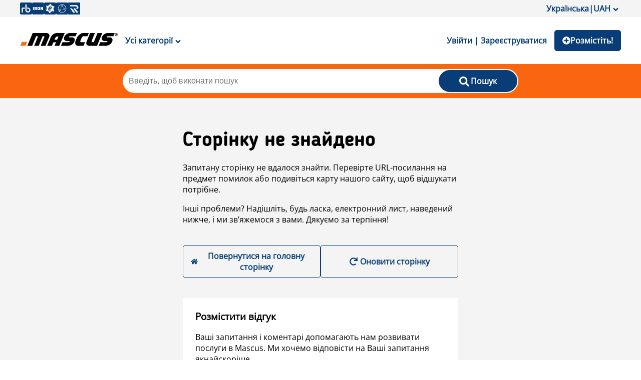

--- FILE ---
content_type: text/html; charset=utf-8
request_url: https://www.mascus.ua/budtehnika/%D0%BF%D0%BE%D0%B2%D1%96%D1%82%D1%80%D1%8F%D0%BD%D1%96-%D1%80%D0%BE%D0%B1%D0%BE%D1%87%D1%96-%D0%BF%D0%BB%D0%B0%D1%82%D1%84%D0%BE%D1%80%D0%BC%D0%B8/genie
body_size: 100255
content:
<!DOCTYPE html><html lang="uk-UK"><head><meta charSet="utf-8"/><meta name="viewport" content="initial-scale=1.0, width=device-width"/><meta property="og:image" content="https://st.mascus.com/images/Mascus3/mascusSM_v1.jpg"/><meta http-equiv="content-type" content="text/html; charset=utf-8"/><meta http-equiv="content-language" content="uk-UK"/><title class="jsx-3509531724">Genie повітряні робочі платформи та обладнання для продажу | Mascus </title><meta name="description" content="Genie повітряні робочі платформи є популярним вибором для покупців і продавців на Mascus . Перегляньте наші моделі та знайдіть продукт, який Ви шукаєте сьогодні." class="jsx-3509531724"/><meta name="keywords" content="Genie, повітряні робочі платформи, Mascus, б/у / вживана спецтехніка, б/у / вживана  встаткування, б/у / вживана  спеціальна техніка" class="jsx-3509531724"/><link rel="canonical" href="https://www.mascus.ua/budtehnika/повітряні-робочі-платформи/genie"/><meta name="next-head-count" content="9"/><link rel="icon" href="/favicon.png"/><meta http-equiv="Content-Type" content="text/html; charset=utf-8"/><script id="localePolyfill" data-nscript="beforeInteractive">(function(w,d){
            if(!w.Intl.Locale){
              var script = d.createElement('script');
              script.src = "https://polyfill.io/v3/polyfill.min.js?features=Intl.Locale";
              d.getElementsByTagName('head')[0].appendChild(script);
            }
            })(window,document);</script><script id="google-ads" data-nscript="beforeInteractive">window.googletag = window.googletag || { cmd: [] };</script><link rel="preload" href="/_next/static/css/efbbe5fd0a2e528b.css" as="style"/><link rel="stylesheet" href="/_next/static/css/efbbe5fd0a2e528b.css" data-n-g=""/><link rel="preload" href="/_next/static/css/2dae95140c52fb52.css" as="style"/><link rel="stylesheet" href="/_next/static/css/2dae95140c52fb52.css" data-n-p=""/><link rel="preload" href="/_next/static/css/a104a6db899e3d87.css" as="style"/><link rel="stylesheet" href="/_next/static/css/a104a6db899e3d87.css"/><link rel="preload" href="/_next/static/css/2ffed8e76f540989.css" as="style"/><link rel="stylesheet" href="/_next/static/css/2ffed8e76f540989.css"/><noscript data-n-css=""></noscript><script defer="" nomodule="" src="/_next/static/chunks/polyfills-c67a75d1b6f99dc8.js"></script><script async="" src="https://consent.trustarc.com/autoblockasset/core.min.js?domain=mascus.ritchiebros.com" defer="" data-nscript="beforeInteractive"></script><script async="" src="https://consent.trustarc.com/autoblockoptout?domain=mascus.ritchiebros.com" defer="" data-nscript="beforeInteractive"></script><script async="" src="https://cdn.adnuntius.com/adn.js" defer="" data-nscript="beforeInteractive"></script><script defer="" src="/_next/static/chunks/9690.f8925427e7cffa89.js"></script><script defer="" src="/_next/static/chunks/8587.af9b5daae42277cc.js"></script><script defer="" src="/_next/static/chunks/5491.da9de8e021f54fa2.js"></script><script src="/_next/static/chunks/webpack-3f0a43da87df43ea.js" defer=""></script><script src="/_next/static/chunks/framework-4c3194704528425d.js" defer=""></script><script src="/_next/static/chunks/main-aa4803601a4a5dae.js" defer=""></script><script src="/_next/static/chunks/pages/_app-d4bc056dfcf377d0.js" defer=""></script><script src="/_next/static/chunks/3557-f00196c0321ca6fb.js" defer=""></script><script src="/_next/static/chunks/pages/search/%5B%5B...args%5D%5D-fc8ba90eb043c52a.js" defer=""></script><script src="/_next/static/-8iFsGqkAoXSM0taZt3IL/_buildManifest.js" defer=""></script><script src="/_next/static/-8iFsGqkAoXSM0taZt3IL/_ssgManifest.js" defer=""></script><style id="__jsx-140659091">a.jsx-140659091{color:#083d77;background-color:transparent;margin:auto 0;border:none;font-family:inherit;font-size:16px;font-weight:600;padding:10px 15px 10px 15px;cursor:pointer;}@media (min-width:1024px){a.jsx-140659091:hover{background-color:transparent;color:#fa650f;}a.jsx-140659091:active{background-color:transparent;color:#012854;}}</style><style id="__jsx-1032564940">.searchWrapper.jsx-1032564940{width:100%;background-color:#fa650f;padding:10px 0px;position:relative;}.overlay-wrapper.jsx-1032564940{position:fixed;width:100%;height:100vh;top:0;z-index:2;left:0;background-color:#0000002e;}.inputWrapper.jsx-1032564940{max-width:790px;width:100%;background-color:#fff;margin:auto;border-radius:25px;padding:2px;display:grid;grid-template-columns:calc(80% - 36px) 20%;position:relative;gap:36px;}.deleteButton.jsx-1032564940{position:absolute;right:20%;top:0px;bottom:0px;margin:auto 10px;background-color:transparent;border:none;font-size:16px;cursor:pointer;padding:0;height:16px;}.searchWrapper.jsx-1032564940 .suggestion-list{min-width:300px;}.searchWrapper.jsx-1032564940 .suggestion-list:empty{display:none;}ul.jsx-1032564940{margin:0;list-style:none;padding:0;}.autoCompleteDropdown.jsx-1032564940{position:absolute;background-color:#fff;max-width:1000px;width:100%;left:50%;margin:0;-webkit-transform:translateX(-50%);-ms-transform:translateX(-50%);transform:translateX(-50%);top:0%;border-radius:10px;border:1px solid #f4f4f4;overflow:hidden;padding-bottom:20px;}.jsx-1032564940::-webkit-scrollbar{width:5px;}.jsx-1032564940::-webkit-scrollbar-track{background:transparent;}.jsx-1032564940::-webkit-scrollbar-thumb{background:#bbb;border-radius:10px;}.jsx-1032564940::-webkit-scrollbar-thumb:hover{background:#555;}.search-list-wrapper.jsx-1032564940{display:-webkit-box;display:-webkit-flex;display:-ms-flexbox;display:flex;-webkit-box-pack:space-evenly;-webkit-justify-content:space-evenly;-ms-flex-pack:space-evenly;justify-content:space-evenly;overflow-y:auto;padding:0 5px;}.search-list-wrapper.jsx-1032564940>div.jsx-1032564940{min-width:300px;}.search-list-wrapper.jsx-1032564940>div.jsx-1032564940:empty{display:none;}@media (max-width:900px){.search-list-wrapper.jsx-1032564940{-webkit-flex-direction:column;-ms-flex-direction:column;flex-direction:column;-webkit-box-pack:start;-webkit-justify-content:flex-start;-ms-flex-pack:start;justify-content:flex-start;}.search-list-wrapper.jsx-1032564940>div.jsx-1032564940{min-width:100%;border-bottom:1px solid #ebebeb;padding-bottom:10px;}}li.jsx-1032564940{display:block;padding:0px;cursor:pointer;}li.jsx-1032564940:hover{background-color:#f4f4f4;}.searchWrapper.jsx-1032564940 .search-suggestions-brand{font-weight:600;}.searchWrapper.jsx-1032564940 .search-suggestions-modelgroup{padding-left:5px;}.searchWrapper.jsx-1032564940 .search-suggestions-model{padding-left:10px;}.searchWrapper.jsx-1032564940 .search-suggestions-term{color:#fa650f;}.searchWrapper.jsx-1032564940 ul[id*="search-result-suggestion"]{margin:0;list-style:none;padding:0;}.searchWrapper.jsx-1032564940 .autoCompleteButton{background:transparent;width:100%;border:none;text-align:left;cursor:pointer;font-size:15px;padding-top:3px;padding-bottom:3px;}.searchWrapper.jsx-1032564940 .autoCompleteButton:hover{background-color:#f4f4f4;}@media (max-width:1024px){.inputWrapper.jsx-1032564940{height:42px;width:90%;padding:0;gap:0px;grid-template-columns:85% 15%;}.deleteButton.jsx-1032564940{right:15%;}}.searchWrapper.jsx-1032564940 .search-button{border-radius:25px;min-width:110px;}@media (max-width:1024px){.searchWrapper.jsx-1032564940 .search-button{border-radius:0px 25px 25px 0px;min-width:unset;background-color:rgb(255,255,255);height:42px;padding:7px 0 0 0;color:rgb(204,204,204);}.searchWrapper.jsx-1032564940 .search-button > span{display:none;}}</style><style id="__jsx-3160629355">a.jsx-3160629355{-webkit-text-decoration:underline;text-decoration:underline;font-weight:normal;}</style><style id="__jsx-631898633">@media (max-width:1024px){.heading5.jsx-631898633{position:-webkit-sticky;position:sticky;top:-3%;z-index:1;background-color:#fff;}}</style><style id="__jsx-1890552617">ul.jsx-1890552617{list-style:none;margin:0;padding:0;width:100%;}</style><style id="__jsx-3509531724">.searchPageWrapper.jsx-3509531724{display:grid;grid-template-columns:250px calc(100% - 260px);grid-gap:20px 10px;grid-template-areas: "breadcrumbs breadcrumbs" "title title" "noresult noresult" "totalcount totalcount" "filter searchresults" "filter textcontent";}@media screen and (max-width:750px){.searchPageWrapper.jsx-3509531724{grid-template-columns:100%;grid-gap:10px;grid-template-areas: "breadcrumbs" "title" "noresult" "totalcount" "filter" "searchresults" "textcontent";}}</style></head><body><noscript><iframe src="https://www.googletagmanager.com/ns.html?id=GTM-P3CQZX" height="0" width="0" style="display:none;visibility:hidden" title="Google Tag Manager"></iframe></noscript><div class="hideFromPrinter" id="consent_blackbar_box"><div id="consent_blackbar"></div></div><div id="__next"><div class="main"><div style="grid-area:header"><header class="hideFromPrinter"><div class="onlyDesktop" style="padding:5px 0;background-color:#f4f4f4"><div class="Header_content__V_n8A"><div class="flex-space-between" style="gap:5px"><a class="Header_iconLink__yjGjD" href="https://www.rbauction.com" target="_blank" rel="noopener"><span style="box-sizing:border-box;display:inline-block;overflow:hidden;width:initial;height:initial;background:none;opacity:1;border:0;margin:0;padding:0;position:relative;max-width:100%"><span style="box-sizing:border-box;display:block;width:initial;height:initial;background:none;opacity:1;border:0;margin:0;padding:0;max-width:100%"><img style="display:block;max-width:100%;width:initial;height:initial;background:none;opacity:1;border:0;margin:0;padding:0" alt="" aria-hidden="true" src="data:image/svg+xml,%3csvg%20xmlns=%27http://www.w3.org/2000/svg%27%20version=%271.1%27%20width=%2724%27%20height=%2724%27/%3e"/></span><img alt="RB icon" src="[data-uri]" decoding="async" data-nimg="intrinsic" style="position:absolute;top:0;left:0;bottom:0;right:0;box-sizing:border-box;padding:0;border:none;margin:auto;display:block;width:0;height:0;min-width:100%;max-width:100%;min-height:100%;max-height:100%"/><noscript><img alt="RB icon" srcSet="/_next/image?url=%2F_next%2Fstatic%2Fmedia%2FRB_icon.8aa15e75.png&amp;w=32&amp;q=75 1x, /_next/image?url=%2F_next%2Fstatic%2Fmedia%2FRB_icon.8aa15e75.png&amp;w=48&amp;q=75 2x" src="/_next/image?url=%2F_next%2Fstatic%2Fmedia%2FRB_icon.8aa15e75.png&amp;w=48&amp;q=75" decoding="async" data-nimg="intrinsic" style="position:absolute;top:0;left:0;bottom:0;right:0;box-sizing:border-box;padding:0;border:none;margin:auto;display:block;width:0;height:0;min-width:100%;max-width:100%;min-height:100%;max-height:100%" loading="lazy"/></noscript></span></a><a class="Header_iconLink__yjGjD" href="https://www.ironplanet.com" target="_blank" rel="noopener"><span style="box-sizing:border-box;display:inline-block;overflow:hidden;width:initial;height:initial;background:none;opacity:1;border:0;margin:0;padding:0;position:relative;max-width:100%"><span style="box-sizing:border-box;display:block;width:initial;height:initial;background:none;opacity:1;border:0;margin:0;padding:0;max-width:100%"><img style="display:block;max-width:100%;width:initial;height:initial;background:none;opacity:1;border:0;margin:0;padding:0" alt="" aria-hidden="true" src="data:image/svg+xml,%3csvg%20xmlns=%27http://www.w3.org/2000/svg%27%20version=%271.1%27%20width=%2724%27%20height=%2724%27/%3e"/></span><img alt="IP icon" src="[data-uri]" decoding="async" data-nimg="intrinsic" style="position:absolute;top:0;left:0;bottom:0;right:0;box-sizing:border-box;padding:0;border:none;margin:auto;display:block;width:0;height:0;min-width:100%;max-width:100%;min-height:100%;max-height:100%"/><noscript><img alt="IP icon" srcSet="/_next/image?url=%2F_next%2Fstatic%2Fmedia%2FIP_icon.909135b2.png&amp;w=32&amp;q=75 1x, /_next/image?url=%2F_next%2Fstatic%2Fmedia%2FIP_icon.909135b2.png&amp;w=48&amp;q=75 2x" src="/_next/image?url=%2F_next%2Fstatic%2Fmedia%2FIP_icon.909135b2.png&amp;w=48&amp;q=75" decoding="async" data-nimg="intrinsic" style="position:absolute;top:0;left:0;bottom:0;right:0;box-sizing:border-box;padding:0;border:none;margin:auto;display:block;width:0;height:0;min-width:100%;max-width:100%;min-height:100%;max-height:100%" loading="lazy"/></noscript></span></a><a class="Header_iconLink__yjGjD" href="https://www.ironplanet.com/marketplace-e" target="_blank" rel="noopener"><span style="box-sizing:border-box;display:inline-block;overflow:hidden;width:initial;height:initial;background:none;opacity:1;border:0;margin:0;padding:0;position:relative;max-width:100%"><span style="box-sizing:border-box;display:block;width:initial;height:initial;background:none;opacity:1;border:0;margin:0;padding:0;max-width:100%"><img style="display:block;max-width:100%;width:initial;height:initial;background:none;opacity:1;border:0;margin:0;padding:0" alt="" aria-hidden="true" src="data:image/svg+xml,%3csvg%20xmlns=%27http://www.w3.org/2000/svg%27%20version=%271.1%27%20width=%2724%27%20height=%2724%27/%3e"/></span><img alt="MPE icon" src="[data-uri]" decoding="async" data-nimg="intrinsic" style="position:absolute;top:0;left:0;bottom:0;right:0;box-sizing:border-box;padding:0;border:none;margin:auto;display:block;width:0;height:0;min-width:100%;max-width:100%;min-height:100%;max-height:100%"/><noscript><img alt="MPE icon" srcSet="/_next/image?url=%2F_next%2Fstatic%2Fmedia%2FMPE_icon.b79ee093.png&amp;w=32&amp;q=75 1x, /_next/image?url=%2F_next%2Fstatic%2Fmedia%2FMPE_icon.b79ee093.png&amp;w=48&amp;q=75 2x" src="/_next/image?url=%2F_next%2Fstatic%2Fmedia%2FMPE_icon.b79ee093.png&amp;w=48&amp;q=75" decoding="async" data-nimg="intrinsic" style="position:absolute;top:0;left:0;bottom:0;right:0;box-sizing:border-box;padding:0;border:none;margin:auto;display:block;width:0;height:0;min-width:100%;max-width:100%;min-height:100%;max-height:100%" loading="lazy"/></noscript></span></a><a class="Header_iconLink__yjGjD" href="https://www.rbassetsolutions.com" target="_blank" rel="noopener"><span style="box-sizing:border-box;display:inline-block;overflow:hidden;width:initial;height:initial;background:none;opacity:1;border:0;margin:0;padding:0;position:relative;max-width:100%"><span style="box-sizing:border-box;display:block;width:initial;height:initial;background:none;opacity:1;border:0;margin:0;padding:0;max-width:100%"><img style="display:block;max-width:100%;width:initial;height:initial;background:none;opacity:1;border:0;margin:0;padding:0" alt="" aria-hidden="true" src="data:image/svg+xml,%3csvg%20xmlns=%27http://www.w3.org/2000/svg%27%20version=%271.1%27%20width=%2724%27%20height=%2724%27/%3e"/></span><img alt="RBAS icon" src="[data-uri]" decoding="async" data-nimg="intrinsic" style="position:absolute;top:0;left:0;bottom:0;right:0;box-sizing:border-box;padding:0;border:none;margin:auto;display:block;width:0;height:0;min-width:100%;max-width:100%;min-height:100%;max-height:100%"/><noscript><img alt="RBAS icon" srcSet="/_next/image?url=%2F_next%2Fstatic%2Fmedia%2FRBAS_icon.612b7459.png&amp;w=32&amp;q=75 1x, /_next/image?url=%2F_next%2Fstatic%2Fmedia%2FRBAS_icon.612b7459.png&amp;w=48&amp;q=75 2x" src="/_next/image?url=%2F_next%2Fstatic%2Fmedia%2FRBAS_icon.612b7459.png&amp;w=48&amp;q=75" decoding="async" data-nimg="intrinsic" style="position:absolute;top:0;left:0;bottom:0;right:0;box-sizing:border-box;padding:0;border:none;margin:auto;display:block;width:0;height:0;min-width:100%;max-width:100%;min-height:100%;max-height:100%" loading="lazy"/></noscript></span></a><a class="Header_iconLink__yjGjD" href="https://www.rouseservices.com" target="_blank" rel="noopener"><span style="box-sizing:border-box;display:inline-block;overflow:hidden;width:initial;height:initial;background:none;opacity:1;border:0;margin:0;padding:0;position:relative;max-width:100%"><span style="box-sizing:border-box;display:block;width:initial;height:initial;background:none;opacity:1;border:0;margin:0;padding:0;max-width:100%"><img style="display:block;max-width:100%;width:initial;height:initial;background:none;opacity:1;border:0;margin:0;padding:0" alt="" aria-hidden="true" src="data:image/svg+xml,%3csvg%20xmlns=%27http://www.w3.org/2000/svg%27%20version=%271.1%27%20width=%2724%27%20height=%2724%27/%3e"/></span><img alt="Rouse icon" src="[data-uri]" decoding="async" data-nimg="intrinsic" style="position:absolute;top:0;left:0;bottom:0;right:0;box-sizing:border-box;padding:0;border:none;margin:auto;display:block;width:0;height:0;min-width:100%;max-width:100%;min-height:100%;max-height:100%"/><noscript><img alt="Rouse icon" srcSet="/_next/image?url=%2F_next%2Fstatic%2Fmedia%2FRouse_icon.af3355ff.png&amp;w=32&amp;q=75 1x, /_next/image?url=%2F_next%2Fstatic%2Fmedia%2FRouse_icon.af3355ff.png&amp;w=48&amp;q=75 2x" src="/_next/image?url=%2F_next%2Fstatic%2Fmedia%2FRouse_icon.af3355ff.png&amp;w=48&amp;q=75" decoding="async" data-nimg="intrinsic" style="position:absolute;top:0;left:0;bottom:0;right:0;box-sizing:border-box;padding:0;border:none;margin:auto;display:block;width:0;height:0;min-width:100%;max-width:100%;min-height:100%;max-height:100%" loading="lazy"/></noscript></span></a></div></div></div><div class="Header_headerSection__IAGj7"><div class="onlyDesktop"><div class="Header_content__V_n8A"><div class="flex" style="flex-flow:row nowrap"><a href="https://www.mascus.ua/"><span style="box-sizing:border-box;display:inline-block;overflow:hidden;width:initial;height:initial;background:none;opacity:1;border:0;margin:0;padding:0;position:relative;max-width:100%"><span style="box-sizing:border-box;display:block;width:initial;height:initial;background:none;opacity:1;border:0;margin:0;padding:0;max-width:100%"><img style="display:block;max-width:100%;width:initial;height:initial;background:none;opacity:1;border:0;margin:0;padding:0" alt="" aria-hidden="true" src="data:image/svg+xml,%3csvg%20xmlns=%27http://www.w3.org/2000/svg%27%20version=%271.1%27%20width=%27195%27%20height=%2749%27/%3e"/></span><img alt="Mascus Logo" src="[data-uri]" decoding="async" data-nimg="intrinsic" class="styled-logo" style="position:absolute;top:0;left:0;bottom:0;right:0;box-sizing:border-box;padding:0;border:none;margin:auto;display:block;width:0;height:0;min-width:100%;max-width:100%;min-height:100%;max-height:100%"/><noscript><img alt="Mascus Logo" srcSet="/_next/image?url=%2F_next%2Fstatic%2Fmedia%2Flogo.2f34c914.png&amp;w=256&amp;q=75 1x, /_next/image?url=%2F_next%2Fstatic%2Fmedia%2Flogo.2f34c914.png&amp;w=640&amp;q=75 2x" src="/_next/image?url=%2F_next%2Fstatic%2Fmedia%2Flogo.2f34c914.png&amp;w=640&amp;q=75" decoding="async" data-nimg="intrinsic" style="position:absolute;top:0;left:0;bottom:0;right:0;box-sizing:border-box;padding:0;border:none;margin:auto;display:block;width:0;height:0;min-width:100%;max-width:100%;min-height:100%;max-height:100%" class="styled-logo" loading="lazy"/></noscript></span></a><a class="jsx-140659091 ">Усі категорії<!-- --><svg stroke="currentColor" fill="currentColor" stroke-width="0" viewBox="0 0 320 512" style="vertical-align:middle;padding-left:5px" height="1em" width="1em" xmlns="http://www.w3.org/2000/svg"><path d="M143 352.3L7 216.3c-9.4-9.4-9.4-24.6 0-33.9l22.6-22.6c9.4-9.4 24.6-9.4 33.9 0l96.4 96.4 96.4-96.4c9.4-9.4 24.6-9.4 33.9 0l22.6 22.6c9.4 9.4 9.4 24.6 0 33.9l-136 136c-9.2 9.4-24.4 9.4-33.8 0z"></path></svg></a><div class="CategoryMenu_styledMenu__DXF_X" id="category_menu" style="min-height:565px;display:none"><ul class="CategoryMenu_categories__g3KNG"><div class="LoadingSpinner_loadingContainer__TuAkT"><div><div></div><div></div><div></div><div></div></div></div></ul></div></div><div class="flex"><div style="margin:auto"><a class="jsx-140659091 ">Увійти | Зареєструватися</a></div><a class="Header_listButton__N1VHG" target="_self" href="https://www.mascus.ua/placead"><svg stroke="currentColor" fill="currentColor" stroke-width="0" viewBox="0 0 512 512" style="vertical-align:middle;font-size:16px" height="1em" width="1em" xmlns="http://www.w3.org/2000/svg"><path d="M256 8C119 8 8 119 8 256s111 248 248 248 248-111 248-248S393 8 256 8zm144 276c0 6.6-5.4 12-12 12h-92v92c0 6.6-5.4 12-12 12h-56c-6.6 0-12-5.4-12-12v-92h-92c-6.6 0-12-5.4-12-12v-56c0-6.6 5.4-12 12-12h92v-92c0-6.6 5.4-12 12-12h56c6.6 0 12 5.4 12 12v92h92c6.6 0 12 5.4 12 12v56z"></path></svg>Розмістіть!<!-- --></a></div></div></div><div class="onlyMobile"><div class="Header_content__V_n8A"><div class="flex" style="flex-flow:row nowrap"><button type="button" class="Header_menuButton__jdvvz"><svg stroke="currentColor" fill="currentColor" stroke-width="0" viewBox="0 0 448 512" style="font-size:24px;vertical-align:middle" height="1em" width="1em" xmlns="http://www.w3.org/2000/svg"><path d="M16 132h416c8.837 0 16-7.163 16-16V76c0-8.837-7.163-16-16-16H16C7.163 60 0 67.163 0 76v40c0 8.837 7.163 16 16 16zm0 160h416c8.837 0 16-7.163 16-16v-40c0-8.837-7.163-16-16-16H16c-8.837 0-16 7.163-16 16v40c0 8.837 7.163 16 16 16zm0 160h416c8.837 0 16-7.163 16-16v-40c0-8.837-7.163-16-16-16H16c-8.837 0-16 7.163-16 16v40c0 8.837 7.163 16 16 16z"></path></svg></button><a href="https://www.mascus.ua/"><span style="box-sizing:border-box;display:inline-block;overflow:hidden;width:initial;height:initial;background:none;opacity:1;border:0;margin:0;padding:0;position:relative;max-width:100%"><span style="box-sizing:border-box;display:block;width:initial;height:initial;background:none;opacity:1;border:0;margin:0;padding:0;max-width:100%"><img style="display:block;max-width:100%;width:initial;height:initial;background:none;opacity:1;border:0;margin:0;padding:0" alt="" aria-hidden="true" src="data:image/svg+xml,%3csvg%20xmlns=%27http://www.w3.org/2000/svg%27%20version=%271.1%27%20width=%27195%27%20height=%2749%27/%3e"/></span><img alt="Mascus Logo" src="[data-uri]" decoding="async" data-nimg="intrinsic" style="position:absolute;top:0;left:0;bottom:0;right:0;box-sizing:border-box;padding:0;border:none;margin:auto;display:block;width:0;height:0;min-width:100%;max-width:100%;min-height:100%;max-height:100%"/><noscript><img alt="Mascus Logo" srcSet="/_next/image?url=%2F_next%2Fstatic%2Fmedia%2Flogo.2f34c914.png&amp;w=256&amp;q=75 1x, /_next/image?url=%2F_next%2Fstatic%2Fmedia%2Flogo.2f34c914.png&amp;w=640&amp;q=75 2x" src="/_next/image?url=%2F_next%2Fstatic%2Fmedia%2Flogo.2f34c914.png&amp;w=640&amp;q=75" decoding="async" data-nimg="intrinsic" style="position:absolute;top:0;left:0;bottom:0;right:0;box-sizing:border-box;padding:0;border:none;margin:auto;display:block;width:0;height:0;min-width:100%;max-width:100%;min-height:100%;max-height:100%" loading="lazy"/></noscript></span></a></div><div class="flex"><a class="Header_listButton__N1VHG" target="_self" href="https://www.mascus.ua/placead"><svg stroke="currentColor" fill="currentColor" stroke-width="0" viewBox="0 0 512 512" style="vertical-align:middle;font-size:16px" height="1em" width="1em" xmlns="http://www.w3.org/2000/svg"><path d="M256 8C119 8 8 119 8 256s111 248 248 248 248-111 248-248S393 8 256 8zm144 276c0 6.6-5.4 12-12 12h-92v92c0 6.6-5.4 12-12 12h-56c-6.6 0-12-5.4-12-12v-92h-92c-6.6 0-12-5.4-12-12v-56c0-6.6 5.4-12 12-12h92v-92c0-6.6 5.4-12 12-12h56c6.6 0 12 5.4 12 12v92h92c6.6 0 12 5.4 12 12v56z"></path></svg>Розмістіть!<!-- --></a></div></div></div></div><div class="jsx-1032564940 searchWrapper"><div class="jsx-1032564940 inputWrapper"><input type="text" name="search" placeholder="Введіть, щоб виконати пошук" id="searchBarInput" autoComplete="new-password" class="jsx-1032564940 search-bar" value=""/><button type="button" class="search-button styled-button"><svg stroke="currentColor" fill="currentColor" stroke-width="0" viewBox="0 0 512 512" class="search-icon-style" height="1em" width="1em" xmlns="http://www.w3.org/2000/svg"><path d="M505 442.7L405.3 343c-4.5-4.5-10.6-7-17-7H372c27.6-35.3 44-79.7 44-128C416 93.1 322.9 0 208 0S0 93.1 0 208s93.1 208 208 208c48.3 0 92.7-16.4 128-44v16.3c0 6.4 2.5 12.5 7 17l99.7 99.7c9.4 9.4 24.6 9.4 33.9 0l28.3-28.3c9.4-9.4 9.4-24.6.1-34zM208 336c-70.7 0-128-57.2-128-128 0-70.7 57.2-128 128-128 70.7 0 128 57.2 128 128 0 70.7-57.2 128-128 128z"></path></svg><span class="jsx-1032564940">Пошук</span></button></div></div></header></div><div class="content" style="grid-area:content"><div style="grid-area:breadcrumbs" class="jsx-3509531724"><div><div><nav class="breadcrumb-nav Breadcrumb_BreadcrumbNav___MUsp "><ol><li><a href="https://www.mascus.ua/"><svg stroke="currentColor" fill="currentColor" stroke-width="0" viewBox="0 0 576 512" style="margin-top:3px" height="1em" width="1em" xmlns="http://www.w3.org/2000/svg"><path d="M280.37 148.26L96 300.11V464a16 16 0 0 0 16 16l112.06-.29a16 16 0 0 0 15.92-16V368a16 16 0 0 1 16-16h64a16 16 0 0 1 16 16v95.64a16 16 0 0 0 16 16.05L464 480a16 16 0 0 0 16-16V300L295.67 148.26a12.19 12.19 0 0 0-15.3 0zM571.6 251.47L488 182.56V44.05a12 12 0 0 0-12-12h-56a12 12 0 0 0-12 12v72.61L318.47 43a48 48 0 0 0-61 0L4.34 251.47a12 12 0 0 0-1.6 16.9l25.5 31A12 12 0 0 0 45.15 301l235.22-193.74a12.19 12.19 0 0 1 15.3 0L530.9 301a12 12 0 0 0 16.9-1.6l25.5-31a12 12 0 0 0-1.7-16.93z"></path></svg></a></li><li class="Breadcrumb_pathEllipse__0Ec61 collapsed"><button type="button"><span>...</span></button></li><li><a href="/main-category/budtehnika" target="_self">Будтехніка</a></li><li><a href="/budtehnika/pidjomnyky" target="_self">Підйомники</a></li><li><a href="/budtehnika/повітряні-робочі-платформи" target="_self">Повітряні робочі платформи</a></li><li><span style="text-transform:capitalize">Genie</span></li></ol></nav></div></div></div><div style="grid-area:title" class="jsx-3509531724"><h1 style="text-transform:uppercase;font-size:22px" class="jsx-3509531724 styled-h1">Genie повітряні робочі платформи та обладнання для продажу</h1><div class="jsx-3160629355 "><div style="height:10px"></div><div style="position:relative;padding-bottom:22px"><div id="seo_top_text" data-testid="seo_top_text" class="TextWithShowMore_threeRowEllipsis__1e3Zk">Перегляньте, будь ласка, всі оголошення про продаж нових та вживаних  машин Genie повітряні робочі платформи, наявних на сайті Mascus. У вас є можливість відсортувати вживані Genie повітряні робочі платформи за ціною, роком випуску чи місцезнаходженням. Будь ласка, скористайтесь нашим навігатором на сторінці зліва, щоб звузити свій пошук або дізнайтесь більше про Genie повітряні робочі платформи, відвідавши розділ Інформація про Торгові Марки.</div></div></div></div><div class="jsx-3509531724 searchPageWrapper"><div style="grid-area:totalcount;width:100%;margin-bottom:0" class="jsx-3509531724"><h2 style="text-transform:uppercase;font-size:16px;font-family:Open Sans;font-weight:600;margin:0" class="jsx-3509531724">Genie підйомники Пропозиції : 3</h2></div><div style="grid-area:filter;width:100%" class="jsx-3509531724"><div><div class="SearchFacet_filterActionContainer__eFpJD"><div class="SearchFacet_facetHeader__sn_TX" role="button" tabindex="0"><div class="uppercaseText">Фільтрувати за</div></div></div><div class="SearchFacet_searchFacetContainer__bookH" id="search-facet-container"><ul class="jsx-1890552617 "><li data-testid="accordion-item-rootТип оголошення" data-li-place="accordion-li-element" class="AccordionItem_accordionItemWrapper__sAeAv AccordionItem_active__hI7Vd" id="accordion-item-root-Тип оголошення"><div class="jsx-631898633 heading5"><button class="AccordionItem_accordionBtn__NNoNY" data-testid="accordion-item-btnТип оголошення" type="button">Тип оголошення<!-- --></button></div><div class="AccordionItem_accordionItemContainer__ZEBWd" data-testid="accordion-item-content-container"><div class="AccordionItem_accordionItemContent__zgf6C seemore" data-testid="accordion-item-content"><div style="position:relative"><div class="SearchFacet_facetContainer__ZXQAi SearchFacet_checked__M9G7k"><div role="button" tabindex="0" class="SearchFacet_facet__zu2_3 SearchFacet_checked__M9G7k" id="sf_usedad" data-href="" data-num="(3)"><span>Розпродаж</span></div></div></div></div></div></li><li data-testid="accordion-item-rootКатегорія" data-li-place="accordion-li-element" class="AccordionItem_accordionItemWrapper__sAeAv AccordionItem_active__hI7Vd" id="accordion-item-root-Категорія"><div class="jsx-631898633 heading5"><button class="AccordionItem_accordionBtn__NNoNY" data-testid="accordion-item-btnКатегорія" type="button">Категорія<!-- --></button></div><div class="AccordionItem_accordionItemContainer__ZEBWd" data-testid="accordion-item-content-container"><div class="AccordionItem_accordionItemContent__zgf6C seemore" data-testid="accordion-item-content"><div style="position:relative"><div class="SearchFacet_facetContainer__ZXQAi SearchFacet_checked__M9G7k"><a href="/main-category/budtehnika" role="button" tabindex="0" class="SearchFacet_facet__zu2_3 SearchFacet_checked__M9G7k" id="sf_construction" data-num="(3)" data-parent-value=""><span>Будтехніка</span></a></div><div class="SearchFacet_nestingFacets___WGt6 SearchFacet_levelOne__LR3cq"><div style="position:relative"><div class="SearchFacet_facetContainer__ZXQAi SearchFacet_checked__M9G7k"><a href="/budtehnika/pidjomnyky/genie" role="button" tabindex="0" class="SearchFacet_facet__zu2_3 SearchFacet_checked__M9G7k" id="sf_platformsandcranes" data-num="(3)" data-parent-value="construction"><span>Підйомники</span></a></div><div class="SearchFacet_nestingFacets___WGt6 SearchFacet_levelTwo__vG8pA"><div style="position:relative"><div class="SearchFacet_facetContainer__ZXQAi SearchFacet_checked__M9G7k"><a href="/budtehnika/повітряні-робочі-платформи/genie" role="button" tabindex="0" class="SearchFacet_facet__zu2_3 SearchFacet_checked__M9G7k" id="sf_pusharoundlifts" data-num="(3)" data-parent-value="platformsandcranes"><span>Повітряні робочі платформи</span></a></div></div></div></div></div></div></div></div></li><li data-testid="accordion-item-rootВиробник" data-li-place="accordion-li-element" class="AccordionItem_accordionItemWrapper__sAeAv AccordionItem_active__hI7Vd" id="accordion-item-root-Виробник"><div class="jsx-631898633 heading5"><button class="AccordionItem_accordionBtn__NNoNY" data-testid="accordion-item-btnВиробник" type="button">Виробник<!-- --></button></div><div class="AccordionItem_accordionItemContainer__ZEBWd" data-testid="accordion-item-content-container"><div class="AccordionItem_accordionItemContent__zgf6C seemore" data-testid="accordion-item-content"><div style="position:relative"><div class="SearchFacet_facetFilter__pJIEf"><input type="text" name="brand_filter" placeholder="Введіть, щоб виконати пошук" id="brand_filter"/><button type="button"><svg stroke="currentColor" fill="currentColor" stroke-width="0" viewBox="0 0 512 512" height="1em" width="1em" xmlns="http://www.w3.org/2000/svg"><path d="M505 442.7L405.3 343c-4.5-4.5-10.6-7-17-7H372c27.6-35.3 44-79.7 44-128C416 93.1 322.9 0 208 0S0 93.1 0 208s93.1 208 208 208c48.3 0 92.7-16.4 128-44v16.3c0 6.4 2.5 12.5 7 17l99.7 99.7c9.4 9.4 24.6 9.4 33.9 0l28.3-28.3c9.4-9.4 9.4-24.6.1-34zM208 336c-70.7 0-128-57.2-128-128 0-70.7 57.2-128 128-128 70.7 0 128 57.2 128 128 0 70.7-57.2 128-128 128z"></path></svg></button></div><div class="SearchFacet_facetContainer__ZXQAi SearchFacet_checked__M9G7k"><a href="/budtehnika/повітряні-робочі-платформи/genie" role="button" tabindex="0" class="SearchFacet_facet__zu2_3 SearchFacet_checked__M9G7k" id="sf_genie" data-num="(3)" data-parent-value=""><span>Genie</span></a></div><div class="SearchFacet_nestingFacets___WGt6 SearchFacet_levelOne__LR3cq"><div style="position:relative"><div class="SearchFacet_facetContainer__ZXQAi"><a href="/budtehnika/повітряні-робочі-платформи/genie,awp40,1,relevance,search.html" role="button" tabindex="0" class="SearchFacet_facet__zu2_3" id="sf_awp40" data-num="(2)" data-parent-value="Genie"><span>AWP40</span></a></div><div class="SearchFacet_nestingFacets___WGt6 SearchFacet_levelTwo__vG8pA"><div style="position:relative"><div class="SearchFacet_facetContainer__ZXQAi"><div role="button" tabindex="0" class="SearchFacet_facet__zu2_3" id="sf_AWP40S" data-href="" data-num="(2)"><span>AWP 40 S</span></div></div></div></div><div class="SearchFacet_facetContainer__ZXQAi"><a href="/budtehnika/повітряні-робочі-платформи/genie,iwp30,1,relevance,search.html" role="button" tabindex="0" class="SearchFacet_facet__zu2_3" id="sf_iwp30" data-num="(1)" data-parent-value="Genie"><span>IWP30</span></a></div><div class="SearchFacet_nestingFacets___WGt6 SearchFacet_levelTwo__vG8pA"><div style="position:relative"><div class="SearchFacet_facetContainer__ZXQAi"><div role="button" tabindex="0" class="SearchFacet_facet__zu2_3" id="sf_IWP30S" data-href="" data-num="(1)"><span>IWP 30 S</span></div></div></div></div></div></div><div class="SearchFacet_facetContainer__ZXQAi"><a href="/budtehnika/повітряні-робочі-платформи/jlg" role="button" tabindex="0" class="SearchFacet_facet__zu2_3" id="sf_jlg" data-num="(6)" data-parent-value=""><span>JLG</span></a></div><div class="SearchFacet_facetContainer__ZXQAi"><a href="/budtehnika/повітряні-робочі-платформи/haulotte" role="button" tabindex="0" class="SearchFacet_facet__zu2_3" id="sf_haulotte" data-num="(3)" data-parent-value=""><span>Haulotte</span></a></div><div class="SearchFacet_facetContainer__ZXQAi"><a href="/budtehnika/повітряні-робочі-платформи/youngman" role="button" tabindex="0" class="SearchFacet_facet__zu2_3" id="sf_youngman" data-num="(3)" data-parent-value=""><span>Youngman</span></a></div><div class="SearchFacet_facetContainer__ZXQAi"><a href="/budtehnika/повітряні-робочі-платформи/elevah" role="button" tabindex="0" class="SearchFacet_facet__zu2_3" id="sf_elevah" data-num="(2)" data-parent-value=""><span>Elevah</span></a></div><div class="SearchFacet_facetContainer__ZXQAi"><a href="/budtehnika/повітряні-робочі-платформи/faraone" role="button" tabindex="0" class="SearchFacet_facet__zu2_3" id="sf_faraone" data-num="(2)" data-parent-value=""><span>Faraone</span></a></div><span class="expand-button" role="button" tabindex="0">Переглянути всі</span><div class="SearchFacet_facetContainer__ZXQAi"><a href="/budtehnika/повітряні-робочі-платформи/lockhard" role="button" tabindex="0" class="SearchFacet_facet__zu2_3" id="sf_lockhard" data-num="(2)" data-parent-value=""><span>Lockhard</span></a></div><div class="SearchFacet_facetContainer__ZXQAi"><a href="/budtehnika/повітряні-робочі-платформи/rees" role="button" tabindex="0" class="SearchFacet_facet__zu2_3" id="sf_rees" data-num="(2)" data-parent-value=""><span>Rees</span></a></div><div class="SearchFacet_facetContainer__ZXQAi"><a href="/budtehnika/повітряні-робочі-платформи/safelift" role="button" tabindex="0" class="SearchFacet_facet__zu2_3" id="sf_safelift" data-num="(2)" data-parent-value=""><span>Safelift</span></a></div><div class="SearchFacet_facetContainer__ZXQAi"><a href="/budtehnika/повітряні-робочі-платформи/avant" role="button" tabindex="0" class="SearchFacet_facet__zu2_3" id="sf_avant" data-num="(1)" data-parent-value=""><span>Avant</span></a></div><div class="SearchFacet_facetContainer__ZXQAi"><a href="/budtehnika/повітряні-робочі-платформи/crown" role="button" tabindex="0" class="SearchFacet_facet__zu2_3" id="sf_crown" data-num="(1)" data-parent-value=""><span>Crown</span></a></div><div class="SearchFacet_facetContainer__ZXQAi"><a href="/budtehnika/повітряні-робочі-платформи/geda" role="button" tabindex="0" class="SearchFacet_facet__zu2_3" id="sf_geda" data-num="(1)" data-parent-value=""><span>Geda</span></a></div><div class="SearchFacet_facetContainer__ZXQAi"><a href="/budtehnika/повітряні-робочі-платформи/manitou" role="button" tabindex="0" class="SearchFacet_facet__zu2_3" id="sf_manitou" data-num="(1)" data-parent-value=""><span>Manitou</span></a></div><div class="SearchFacet_facetContainer__ZXQAi"><a href="/budtehnika/повітряні-робочі-платформи/skyjack" role="button" tabindex="0" class="SearchFacet_facet__zu2_3" id="sf_skyjack" data-num="(1)" data-parent-value=""><span>SkyJack</span></a></div><div class="SearchFacet_facetContainer__ZXQAi"><a href="/budtehnika/повітряні-робочі-платформи/snorkel" role="button" tabindex="0" class="SearchFacet_facet__zu2_3" id="sf_snorkel" data-num="(1)" data-parent-value=""><span>Snorkel</span></a></div></div></div></div></li><li data-testid="accordion-item-rootКонтинент" data-li-place="accordion-li-element" class="AccordionItem_accordionItemWrapper__sAeAv AccordionItem_active__hI7Vd" id="accordion-item-root-Континент"><div class="jsx-631898633 heading5"><button class="AccordionItem_accordionBtn__NNoNY" data-testid="accordion-item-btnКонтинент" type="button">Континент<!-- --></button></div><div class="AccordionItem_accordionItemContainer__ZEBWd" data-testid="accordion-item-content-container"><div class="AccordionItem_accordionItemContent__zgf6C seemore" data-testid="accordion-item-content"><div style="position:relative"><div class="SearchFacet_facetContainer__ZXQAi"><div role="button" tabindex="0" class="SearchFacet_facet__zu2_3" id="sf_019" data-href="" data-num="(3)"><span>Америка</span></div></div></div></div></div></li><li data-testid="accordion-item-rootКраїна" data-li-place="accordion-li-element" class="AccordionItem_accordionItemWrapper__sAeAv AccordionItem_active__hI7Vd" id="accordion-item-root-Країна"><div class="jsx-631898633 heading5"><button class="AccordionItem_accordionBtn__NNoNY" data-testid="accordion-item-btnКраїна" type="button">Країна<!-- --></button></div><div class="AccordionItem_accordionItemContainer__ZEBWd" data-testid="accordion-item-content-container"><div class="AccordionItem_accordionItemContent__zgf6C seemore" data-testid="accordion-item-content"><div style="position:relative"><div class="SearchFacet_facetContainer__ZXQAi"><div role="button" tabindex="0" class="SearchFacet_facet__zu2_3" id="sf_us" data-href="" data-num="(3)"><span>США</span></div></div></div></div></div></li><li data-testid="accordion-item-rootЦіна без врахування ПДВ" data-li-place="accordion-li-element" class="AccordionItem_accordionItemWrapper__sAeAv AccordionItem_active__hI7Vd" id="accordion-item-root-Ціна без врахування ПДВ"><div class="jsx-631898633 heading5"><button class="AccordionItem_accordionBtn__NNoNY" data-testid="accordion-item-btnЦіна без врахування ПДВ" type="button">Ціна без врахування ПДВ<!-- --></button></div><div class="AccordionItem_accordionItemContainer__ZEBWd" data-testid="accordion-item-content-container"><div class="AccordionItem_accordionItemContent__zgf6C undefined" data-testid="accordion-item-content"></div></div></li><li data-testid="accordion-item-rootРік випуску" data-li-place="accordion-li-element" class="AccordionItem_accordionItemWrapper__sAeAv AccordionItem_active__hI7Vd" id="accordion-item-root-Рік випуску"><div class="jsx-631898633 heading5"><button class="AccordionItem_accordionBtn__NNoNY" data-testid="accordion-item-btnРік випуску" type="button">Рік випуску<!-- --></button></div><div class="AccordionItem_accordionItemContainer__ZEBWd" data-testid="accordion-item-content-container"><div class="AccordionItem_accordionItemContent__zgf6C undefined" data-testid="accordion-item-content"></div></div></li><li data-testid="accordion-item-rootОстанні оголошення" data-li-place="accordion-li-element" class="AccordionItem_accordionItemWrapper__sAeAv AccordionItem_active__hI7Vd" id="accordion-item-root-Останні оголошення"><div class="jsx-631898633 heading5"><button class="AccordionItem_accordionBtn__NNoNY" data-testid="accordion-item-btnОстанні оголошення" type="button">Останні оголошення<!-- --></button></div><div class="AccordionItem_accordionItemContainer__ZEBWd" data-testid="accordion-item-content-container"><div class="AccordionItem_accordionItemContent__zgf6C undefined" data-testid="accordion-item-content"><div class="SearchFacet_facetContainer__ZXQAi"><div role="button" tabindex="0"><span class="SearchFacet_lastCreatedDays__L_W7q SearchFacet_facet__zu2_3" id="sf_lastcreateddays_1">за 24 год</span></div><div role="button" tabindex="0"><span class="SearchFacet_lastCreatedDays__L_W7q SearchFacet_facet__zu2_3" id="sf_lastcreateddays_3">за 3 дні</span></div><div role="button" tabindex="0"><span class="SearchFacet_lastCreatedDays__L_W7q SearchFacet_facet__zu2_3" id="sf_lastcreateddays_7">за 7 днів</span></div><div role="button" tabindex="0"><span class="SearchFacet_lastCreatedDays__L_W7q SearchFacet_facet__zu2_3" id="sf_lastcreateddays_14">за 14 днів</span></div><div role="button" tabindex="0"><span class="SearchFacet_lastCreatedDays__L_W7q SearchFacet_facet__zu2_3" id="sf_lastcreateddays_30">за 30 днів</span></div></div></div></div></li><li data-testid="accordion-item-rootПодробиці" data-li-place="accordion-li-element" class="AccordionItem_accordionItemWrapper__sAeAv " id="accordion-item-root-Подробиці"><div class="jsx-631898633 heading5"><button class="AccordionItem_accordionBtn__NNoNY" data-testid="accordion-item-btnПодробиці" type="button">Подробиці<!-- --></button></div><div class="AccordionItem_accordionItemContainer__ZEBWd" data-testid="accordion-item-content-container"></div></li><li data-testid="accordion-item-rootПробіг, годин" data-li-place="accordion-li-element" class="AccordionItem_accordionItemWrapper__sAeAv " id="accordion-item-root-Пробіг, годин"><div class="jsx-631898633 heading5"><button class="AccordionItem_accordionBtn__NNoNY" data-testid="accordion-item-btnПробіг, годин" type="button">Пробіг, годин<!-- --></button></div><div class="AccordionItem_accordionItemContainer__ZEBWd" data-testid="accordion-item-content-container"></div></li><li data-testid="accordion-item-rootВага брутто" data-li-place="accordion-li-element" class="AccordionItem_accordionItemWrapper__sAeAv " id="accordion-item-root-Вага брутто"><div class="jsx-631898633 heading5"><button class="AccordionItem_accordionBtn__NNoNY" data-testid="accordion-item-btnВага брутто" type="button">Вага брутто<!-- --></button></div><div class="AccordionItem_accordionItemContainer__ZEBWd" data-testid="accordion-item-content-container"></div></li><li data-testid="accordion-item-rootПотужність двигуна" data-li-place="accordion-li-element" class="AccordionItem_accordionItemWrapper__sAeAv " id="accordion-item-root-Потужність двигуна"><div class="jsx-631898633 heading5"><button class="AccordionItem_accordionBtn__NNoNY" data-testid="accordion-item-btnПотужність двигуна" type="button">Потужність двигуна<!-- --></button></div><div class="AccordionItem_accordionItemContainer__ZEBWd" data-testid="accordion-item-content-container"></div></li><li data-testid="accordion-item-rootПоказники лічильника" data-li-place="accordion-li-element" class="AccordionItem_accordionItemWrapper__sAeAv " id="accordion-item-root-Показники лічильника"><div class="jsx-631898633 heading5"><button class="AccordionItem_accordionBtn__NNoNY" data-testid="accordion-item-btnПоказники лічильника" type="button">Показники лічильника<!-- --></button></div><div class="AccordionItem_accordionItemContainer__ZEBWd" data-testid="accordion-item-content-container"></div></li><li data-testid="accordion-item-rootВантажопідйомність (кг)" data-li-place="accordion-li-element" class="AccordionItem_accordionItemWrapper__sAeAv " id="accordion-item-root-Вантажопідйомність (кг)"><div class="jsx-631898633 heading5"><button class="AccordionItem_accordionBtn__NNoNY" data-testid="accordion-item-btnВантажопідйомність (кг)" type="button">Вантажопідйомність (кг)<!-- --></button></div><div class="AccordionItem_accordionItemContainer__ZEBWd" data-testid="accordion-item-content-container"></div></li><li data-testid="accordion-item-rootWorking height" data-li-place="accordion-li-element" class="AccordionItem_accordionItemWrapper__sAeAv " id="accordion-item-root-Working height"><div class="jsx-631898633 heading5"><button class="AccordionItem_accordionBtn__NNoNY" data-testid="accordion-item-btnWorking height" type="button">Working height<!-- --></button></div><div class="AccordionItem_accordionItemContainer__ZEBWd" data-testid="accordion-item-content-container"></div></li></ul></div></div></div><div style="width:100%;grid-area:searchresults" class="jsx-3509531724"><div style="width:100%"><div class="SearchActions_searchActionsWrapper__dBEb0"><div class="SearchActions_actionWapper__haA3_"><div class="SortBySelect_sortWrapper__c01B0"><div style="position:relative"><a style="padding:0px" data-testid="toggle-button" class="jsx-140659091 "><span>Сортувати<!-- --> |<!-- --><span style="text-transform:capitalize">Найкращий збіг</span></span><svg stroke="currentColor" fill="currentColor" stroke-width="0" viewBox="0 0 320 512" class="lang-arrow-down" style="vertical-align:middle;padding-left:5px" height="1em" width="1em" xmlns="http://www.w3.org/2000/svg"><path d="M143 352.3L7 216.3c-9.4-9.4-9.4-24.6 0-33.9l22.6-22.6c9.4-9.4 24.6-9.4 33.9 0l96.4 96.4 96.4-96.4c9.4-9.4 24.6-9.4 33.9 0l22.6 22.6c9.4 9.4 9.4 24.6 0 33.9l-136 136c-9.2 9.4-24.4 9.4-33.8 0z"></path></svg></a></div></div><div class="SearchActions_saveSearchWrapper__gTxos"><div role="button" class="SaveSearchPopup_saveSearchWrapper__Dqn6r" tabindex="0"><img src="/_next/static/media/savesearch_icon.06c2eece.svg" alt="Save search" class="savesearch-icon"/><span>Зберегти пошук</span></div></div><div class="grid-view SearchActions_listingViewWapper__Ut3wR" id="listingview-wapper" role="button" tabindex="0"><img src="/_next/static/media/rowview_icon.63f3a7aa.svg" alt="Listing view" class="gridview-icon"/><img src="/_next/static/media/gridview_icon.236a0908.svg" alt="Listing view" class="rowview-icon"/></div></div></div><div class="SearchResult_filtersWrapper__QpgBA"><span id="catalogs_construction" data-testid="catalogs_construction" role="button" tabindex="0"><span class="SearchResult_text__Ej2XH">Будтехніка </span><span style="box-sizing:border-box;display:inline-block;overflow:hidden;width:initial;height:initial;background:none;opacity:1;border:0;margin:0;padding:0;position:relative;max-width:100%"><span style="box-sizing:border-box;display:block;width:initial;height:initial;background:none;opacity:1;border:0;margin:0;padding:0;max-width:100%"><img style="display:block;max-width:100%;width:initial;height:initial;background:none;opacity:1;border:0;margin:0;padding:0" alt="" aria-hidden="true" src="data:image/svg+xml,%3csvg%20xmlns=%27http://www.w3.org/2000/svg%27%20version=%271.1%27%20width=%2712%27%20height=%2712%27/%3e"/></span><img alt="remove filter" src="[data-uri]" decoding="async" data-nimg="intrinsic" class="SearchResult_removeFilter__YrcDj" style="position:absolute;top:0;left:0;bottom:0;right:0;box-sizing:border-box;padding:0;border:none;margin:auto;display:block;width:0;height:0;min-width:100%;max-width:100%;min-height:100%;max-height:100%"/><noscript><img alt="remove filter" srcSet="/_next/static/media/close_icon.6e40f2d9.svg 1x, /_next/static/media/close_icon.6e40f2d9.svg 2x" src="/_next/static/media/close_icon.6e40f2d9.svg" decoding="async" data-nimg="intrinsic" style="position:absolute;top:0;left:0;bottom:0;right:0;box-sizing:border-box;padding:0;border:none;margin:auto;display:block;width:0;height:0;min-width:100%;max-width:100%;min-height:100%;max-height:100%" class="SearchResult_removeFilter__YrcDj" loading="lazy"/></noscript></span></span><span id="categories_platformsandcranes" data-testid="categories_platformsandcranes" role="button" tabindex="0"><span class="SearchResult_text__Ej2XH">Підйомники </span><span style="box-sizing:border-box;display:inline-block;overflow:hidden;width:initial;height:initial;background:none;opacity:1;border:0;margin:0;padding:0;position:relative;max-width:100%"><span style="box-sizing:border-box;display:block;width:initial;height:initial;background:none;opacity:1;border:0;margin:0;padding:0;max-width:100%"><img style="display:block;max-width:100%;width:initial;height:initial;background:none;opacity:1;border:0;margin:0;padding:0" alt="" aria-hidden="true" src="data:image/svg+xml,%3csvg%20xmlns=%27http://www.w3.org/2000/svg%27%20version=%271.1%27%20width=%2712%27%20height=%2712%27/%3e"/></span><img alt="remove filter" src="[data-uri]" decoding="async" data-nimg="intrinsic" class="SearchResult_removeFilter__YrcDj" style="position:absolute;top:0;left:0;bottom:0;right:0;box-sizing:border-box;padding:0;border:none;margin:auto;display:block;width:0;height:0;min-width:100%;max-width:100%;min-height:100%;max-height:100%"/><noscript><img alt="remove filter" srcSet="/_next/static/media/close_icon.6e40f2d9.svg 1x, /_next/static/media/close_icon.6e40f2d9.svg 2x" src="/_next/static/media/close_icon.6e40f2d9.svg" decoding="async" data-nimg="intrinsic" style="position:absolute;top:0;left:0;bottom:0;right:0;box-sizing:border-box;padding:0;border:none;margin:auto;display:block;width:0;height:0;min-width:100%;max-width:100%;min-height:100%;max-height:100%" class="SearchResult_removeFilter__YrcDj" loading="lazy"/></noscript></span></span><span id="subcategories_pusharoundlifts" data-testid="subcategories_pusharoundlifts" role="button" tabindex="0"><span class="SearchResult_text__Ej2XH">Повітряні робочі платформи </span><span style="box-sizing:border-box;display:inline-block;overflow:hidden;width:initial;height:initial;background:none;opacity:1;border:0;margin:0;padding:0;position:relative;max-width:100%"><span style="box-sizing:border-box;display:block;width:initial;height:initial;background:none;opacity:1;border:0;margin:0;padding:0;max-width:100%"><img style="display:block;max-width:100%;width:initial;height:initial;background:none;opacity:1;border:0;margin:0;padding:0" alt="" aria-hidden="true" src="data:image/svg+xml,%3csvg%20xmlns=%27http://www.w3.org/2000/svg%27%20version=%271.1%27%20width=%2712%27%20height=%2712%27/%3e"/></span><img alt="remove filter" src="[data-uri]" decoding="async" data-nimg="intrinsic" class="SearchResult_removeFilter__YrcDj" style="position:absolute;top:0;left:0;bottom:0;right:0;box-sizing:border-box;padding:0;border:none;margin:auto;display:block;width:0;height:0;min-width:100%;max-width:100%;min-height:100%;max-height:100%"/><noscript><img alt="remove filter" srcSet="/_next/static/media/close_icon.6e40f2d9.svg 1x, /_next/static/media/close_icon.6e40f2d9.svg 2x" src="/_next/static/media/close_icon.6e40f2d9.svg" decoding="async" data-nimg="intrinsic" style="position:absolute;top:0;left:0;bottom:0;right:0;box-sizing:border-box;padding:0;border:none;margin:auto;display:block;width:0;height:0;min-width:100%;max-width:100%;min-height:100%;max-height:100%" class="SearchResult_removeFilter__YrcDj" loading="lazy"/></noscript></span></span><span id="brands_genie" data-testid="brands_genie" role="button" tabindex="0"><span class="SearchResult_text__Ej2XH">Genie </span><span style="box-sizing:border-box;display:inline-block;overflow:hidden;width:initial;height:initial;background:none;opacity:1;border:0;margin:0;padding:0;position:relative;max-width:100%"><span style="box-sizing:border-box;display:block;width:initial;height:initial;background:none;opacity:1;border:0;margin:0;padding:0;max-width:100%"><img style="display:block;max-width:100%;width:initial;height:initial;background:none;opacity:1;border:0;margin:0;padding:0" alt="" aria-hidden="true" src="data:image/svg+xml,%3csvg%20xmlns=%27http://www.w3.org/2000/svg%27%20version=%271.1%27%20width=%2712%27%20height=%2712%27/%3e"/></span><img alt="remove filter" src="[data-uri]" decoding="async" data-nimg="intrinsic" class="SearchResult_removeFilter__YrcDj" style="position:absolute;top:0;left:0;bottom:0;right:0;box-sizing:border-box;padding:0;border:none;margin:auto;display:block;width:0;height:0;min-width:100%;max-width:100%;min-height:100%;max-height:100%"/><noscript><img alt="remove filter" srcSet="/_next/static/media/close_icon.6e40f2d9.svg 1x, /_next/static/media/close_icon.6e40f2d9.svg 2x" src="/_next/static/media/close_icon.6e40f2d9.svg" decoding="async" data-nimg="intrinsic" style="position:absolute;top:0;left:0;bottom:0;right:0;box-sizing:border-box;padding:0;border:none;margin:auto;display:block;width:0;height:0;min-width:100%;max-width:100%;min-height:100%;max-height:100%" class="SearchResult_removeFilter__YrcDj" loading="lazy"/></noscript></span></span></div><div><div class="SearchResult_searchResult___vgA9 SearchResult_grid-view__wrgya"><div class="SearchResult_searchResultItemWrapper__VVVnZ" data-index="0"><div role="link" tabindex="0"><div class="SearchResult_searchResultImageWrapper__2Rrn4"><span style="box-sizing:border-box;display:block;overflow:hidden;width:initial;height:initial;background:none;opacity:1;border:0;margin:0;padding:0;position:absolute;top:0;left:0;bottom:0;right:0"><img alt="Genie AWP40S" src="[data-uri]" decoding="async" data-nimg="fill" style="position:absolute;top:0;left:0;bottom:0;right:0;box-sizing:border-box;padding:0;border:none;margin:auto;display:block;width:0;height:0;min-width:100%;max-width:100%;min-height:100%;max-height:100%;object-fit:cover"/><noscript><img alt="Genie AWP40S" sizes="100vw" srcSet="/_next/image?url=https%3A%2F%2Fdnge9sb91helb.cloudfront.net%2Fimage%2Fproduct%2Fcust%2F350%2F250%2Fnationalliftequipment%2Fgenie-awp40s%2C148536_1.jpg&amp;w=640&amp;q=75 640w, /_next/image?url=https%3A%2F%2Fdnge9sb91helb.cloudfront.net%2Fimage%2Fproduct%2Fcust%2F350%2F250%2Fnationalliftequipment%2Fgenie-awp40s%2C148536_1.jpg&amp;w=750&amp;q=75 750w, /_next/image?url=https%3A%2F%2Fdnge9sb91helb.cloudfront.net%2Fimage%2Fproduct%2Fcust%2F350%2F250%2Fnationalliftequipment%2Fgenie-awp40s%2C148536_1.jpg&amp;w=828&amp;q=75 828w, /_next/image?url=https%3A%2F%2Fdnge9sb91helb.cloudfront.net%2Fimage%2Fproduct%2Fcust%2F350%2F250%2Fnationalliftequipment%2Fgenie-awp40s%2C148536_1.jpg&amp;w=1080&amp;q=75 1080w, /_next/image?url=https%3A%2F%2Fdnge9sb91helb.cloudfront.net%2Fimage%2Fproduct%2Fcust%2F350%2F250%2Fnationalliftequipment%2Fgenie-awp40s%2C148536_1.jpg&amp;w=1200&amp;q=75 1200w, /_next/image?url=https%3A%2F%2Fdnge9sb91helb.cloudfront.net%2Fimage%2Fproduct%2Fcust%2F350%2F250%2Fnationalliftequipment%2Fgenie-awp40s%2C148536_1.jpg&amp;w=1920&amp;q=75 1920w, /_next/image?url=https%3A%2F%2Fdnge9sb91helb.cloudfront.net%2Fimage%2Fproduct%2Fcust%2F350%2F250%2Fnationalliftequipment%2Fgenie-awp40s%2C148536_1.jpg&amp;w=2048&amp;q=75 2048w, /_next/image?url=https%3A%2F%2Fdnge9sb91helb.cloudfront.net%2Fimage%2Fproduct%2Fcust%2F350%2F250%2Fnationalliftequipment%2Fgenie-awp40s%2C148536_1.jpg&amp;w=3840&amp;q=75 3840w" src="/_next/image?url=https%3A%2F%2Fdnge9sb91helb.cloudfront.net%2Fimage%2Fproduct%2Fcust%2F350%2F250%2Fnationalliftequipment%2Fgenie-awp40s%2C148536_1.jpg&amp;w=3840&amp;q=75" decoding="async" data-nimg="fill" style="position:absolute;top:0;left:0;bottom:0;right:0;box-sizing:border-box;padding:0;border:none;margin:auto;display:block;width:0;height:0;min-width:100%;max-width:100%;min-height:100%;max-height:100%;object-fit:cover" loading="lazy"/></noscript></span><span class="SearchResult_absoluteWrapper__N2YZ5 SearchResult_mediaWrapper__vKylQ"><span class="SearchResult_imagesWrapper__C5ryh"><span style="box-sizing:border-box;display:inline-block;overflow:hidden;width:initial;height:initial;background:none;opacity:1;border:0;margin:0;padding:0;position:relative;max-width:100%"><span style="box-sizing:border-box;display:block;width:initial;height:initial;background:none;opacity:1;border:0;margin:0;padding:0;max-width:100%"><img style="display:block;max-width:100%;width:initial;height:initial;background:none;opacity:1;border:0;margin:0;padding:0" alt="" aria-hidden="true" src="data:image/svg+xml,%3csvg%20xmlns=%27http://www.w3.org/2000/svg%27%20version=%271.1%27%20width=%2712%27%20height=%2712%27/%3e"/></span><img alt="Images" src="[data-uri]" decoding="async" data-nimg="intrinsic" class="SearchResult_mediaIcon__YHKtV" style="position:absolute;top:0;left:0;bottom:0;right:0;box-sizing:border-box;padding:0;border:none;margin:auto;display:block;width:0;height:0;min-width:100%;max-width:100%;min-height:100%;max-height:100%"/><noscript><img alt="Images" srcSet="/_next/static/media/image_icon.908e85dd.svg 1x, /_next/static/media/image_icon.908e85dd.svg 2x" src="/_next/static/media/image_icon.908e85dd.svg" decoding="async" data-nimg="intrinsic" style="position:absolute;top:0;left:0;bottom:0;right:0;box-sizing:border-box;padding:0;border:none;margin:auto;display:block;width:0;height:0;min-width:100%;max-width:100%;min-height:100%;max-height:100%" class="SearchResult_mediaIcon__YHKtV" loading="lazy"/></noscript></span><span class="SearchResult_mediaCount__AUj9Z">1</span></span></span></div></div><div class="SearchResult_detailWrapper__Nfc_g"><div class="SearchResult_textWrapper__s6z_H"><div style="direction:ltr"><div class="flex-space-between"><a class="SearchResult_assetHeaderUrl__EMde6" href="/budtehnika/повітряні-робочі-платформи/genie-awp40s/xcl2renf.html"><h3 class="SearchResult_brandmodel__04K2L styled-h3" style="padding-top:5px">Genie AWP40S</h3></a><div class="SearchResult_companyLink__H0rdK"><span style="text-decoration:underline;cursor:pointer" role="link" tabindex="0">National Lift Equipment, Inc.</span></div></div><div role="link" tabindex="0"><p class="basicText2Style" style="text-align:left">Повітряні робочі платформи • 2015 • 1590h • Bristol, Pennsylvania,  US<!-- --><span class="SearchResult_companyName__ZDruC"> • National Lift Equipment, Inc.</span></p></div></div><div style="height:10px"></div><div class="SearchResult_priceWrapper__rXSKR"><div role="button" tabindex="0"><div class="heading5">345 771 UAH</div></div><span class="SearchResult_actionWrapper__Qy0th"><span class="SearchResult_addFavorite__quIxK"><div class="favorite-wapper" style="display:flex;gap:4px" role="button" tabindex="0"><span class="with-tooltip" style="display:inline-block" data-tooltip="Додати до вибраного"><img src="/_next/static/media/favorite_icon.4a5083e1.svg" alt="Favorite" class="favorite-icon" data-tip="true" data-for="favorite_{CB016D2E-E225-4957-9BC2-651188257F1F}"/></span><span class="icon-label">Вибране</span></div></span></span></div></div></div><div class="SearchResult_companyWrapper__W5gTQ" style="direction:ltr"><span style="text-decoration:underline;cursor:pointer" role="link" tabindex="0">National Lift Equipment, Inc.</span></div><span class="SearchResult_absoluteWrapper__N2YZ5 SearchResult_labelWrapper__VSIC4"></span></div><div class="SearchResult_searchResultItemWrapper__VVVnZ" data-index="1"><div role="link" tabindex="0"><div class="SearchResult_searchResultImageWrapper__2Rrn4"><span style="box-sizing:border-box;display:block;overflow:hidden;width:initial;height:initial;background:none;opacity:1;border:0;margin:0;padding:0;position:absolute;top:0;left:0;bottom:0;right:0"><img alt="Genie IWP30S" src="[data-uri]" decoding="async" data-nimg="fill" style="position:absolute;top:0;left:0;bottom:0;right:0;box-sizing:border-box;padding:0;border:none;margin:auto;display:block;width:0;height:0;min-width:100%;max-width:100%;min-height:100%;max-height:100%;object-fit:cover"/><noscript><img alt="Genie IWP30S" sizes="100vw" srcSet="/_next/image?url=https%3A%2F%2Fdnge9sb91helb.cloudfront.net%2Fimage%2Fproduct%2Fcust%2F350%2F250%2Fnationalliftequipment%2Fgenie-iwp30s%2C146909_1.jpg&amp;w=640&amp;q=75 640w, /_next/image?url=https%3A%2F%2Fdnge9sb91helb.cloudfront.net%2Fimage%2Fproduct%2Fcust%2F350%2F250%2Fnationalliftequipment%2Fgenie-iwp30s%2C146909_1.jpg&amp;w=750&amp;q=75 750w, /_next/image?url=https%3A%2F%2Fdnge9sb91helb.cloudfront.net%2Fimage%2Fproduct%2Fcust%2F350%2F250%2Fnationalliftequipment%2Fgenie-iwp30s%2C146909_1.jpg&amp;w=828&amp;q=75 828w, /_next/image?url=https%3A%2F%2Fdnge9sb91helb.cloudfront.net%2Fimage%2Fproduct%2Fcust%2F350%2F250%2Fnationalliftequipment%2Fgenie-iwp30s%2C146909_1.jpg&amp;w=1080&amp;q=75 1080w, /_next/image?url=https%3A%2F%2Fdnge9sb91helb.cloudfront.net%2Fimage%2Fproduct%2Fcust%2F350%2F250%2Fnationalliftequipment%2Fgenie-iwp30s%2C146909_1.jpg&amp;w=1200&amp;q=75 1200w, /_next/image?url=https%3A%2F%2Fdnge9sb91helb.cloudfront.net%2Fimage%2Fproduct%2Fcust%2F350%2F250%2Fnationalliftequipment%2Fgenie-iwp30s%2C146909_1.jpg&amp;w=1920&amp;q=75 1920w, /_next/image?url=https%3A%2F%2Fdnge9sb91helb.cloudfront.net%2Fimage%2Fproduct%2Fcust%2F350%2F250%2Fnationalliftequipment%2Fgenie-iwp30s%2C146909_1.jpg&amp;w=2048&amp;q=75 2048w, /_next/image?url=https%3A%2F%2Fdnge9sb91helb.cloudfront.net%2Fimage%2Fproduct%2Fcust%2F350%2F250%2Fnationalliftequipment%2Fgenie-iwp30s%2C146909_1.jpg&amp;w=3840&amp;q=75 3840w" src="/_next/image?url=https%3A%2F%2Fdnge9sb91helb.cloudfront.net%2Fimage%2Fproduct%2Fcust%2F350%2F250%2Fnationalliftequipment%2Fgenie-iwp30s%2C146909_1.jpg&amp;w=3840&amp;q=75" decoding="async" data-nimg="fill" style="position:absolute;top:0;left:0;bottom:0;right:0;box-sizing:border-box;padding:0;border:none;margin:auto;display:block;width:0;height:0;min-width:100%;max-width:100%;min-height:100%;max-height:100%;object-fit:cover" loading="lazy"/></noscript></span><span class="SearchResult_absoluteWrapper__N2YZ5 SearchResult_mediaWrapper__vKylQ"><span class="SearchResult_imagesWrapper__C5ryh"><span style="box-sizing:border-box;display:inline-block;overflow:hidden;width:initial;height:initial;background:none;opacity:1;border:0;margin:0;padding:0;position:relative;max-width:100%"><span style="box-sizing:border-box;display:block;width:initial;height:initial;background:none;opacity:1;border:0;margin:0;padding:0;max-width:100%"><img style="display:block;max-width:100%;width:initial;height:initial;background:none;opacity:1;border:0;margin:0;padding:0" alt="" aria-hidden="true" src="data:image/svg+xml,%3csvg%20xmlns=%27http://www.w3.org/2000/svg%27%20version=%271.1%27%20width=%2712%27%20height=%2712%27/%3e"/></span><img alt="Images" src="[data-uri]" decoding="async" data-nimg="intrinsic" class="SearchResult_mediaIcon__YHKtV" style="position:absolute;top:0;left:0;bottom:0;right:0;box-sizing:border-box;padding:0;border:none;margin:auto;display:block;width:0;height:0;min-width:100%;max-width:100%;min-height:100%;max-height:100%"/><noscript><img alt="Images" srcSet="/_next/static/media/image_icon.908e85dd.svg 1x, /_next/static/media/image_icon.908e85dd.svg 2x" src="/_next/static/media/image_icon.908e85dd.svg" decoding="async" data-nimg="intrinsic" style="position:absolute;top:0;left:0;bottom:0;right:0;box-sizing:border-box;padding:0;border:none;margin:auto;display:block;width:0;height:0;min-width:100%;max-width:100%;min-height:100%;max-height:100%" class="SearchResult_mediaIcon__YHKtV" loading="lazy"/></noscript></span><span class="SearchResult_mediaCount__AUj9Z">1</span></span></span></div></div><div class="SearchResult_detailWrapper__Nfc_g"><div class="SearchResult_textWrapper__s6z_H"><div style="direction:ltr"><div class="flex-space-between"><a class="SearchResult_assetHeaderUrl__EMde6" href="/budtehnika/повітряні-робочі-платформи/genie-iwp30s/tascxbqd.html"><h3 class="SearchResult_brandmodel__04K2L styled-h3" style="padding-top:5px">Genie IWP30S</h3></a><div class="SearchResult_companyLink__H0rdK"><span style="text-decoration:underline;cursor:pointer" role="link" tabindex="0">National Lift Equipment, Inc.</span></div></div><div role="link" tabindex="0"><p class="basicText2Style" style="text-align:left">Повітряні робочі платформи • 2013  • Bristol, Pennsylvania,  US<!-- --><span class="SearchResult_companyName__ZDruC"> • National Lift Equipment, Inc.</span></p></div></div><div style="height:10px"></div><div class="SearchResult_priceWrapper__rXSKR"><div role="button" tabindex="0"><div class="heading5">281 250 UAH</div></div><span class="SearchResult_actionWrapper__Qy0th"><span class="SearchResult_addFavorite__quIxK"><div class="favorite-wapper" style="display:flex;gap:4px" role="button" tabindex="0"><span class="with-tooltip" style="display:inline-block" data-tooltip="Додати до вибраного"><img src="/_next/static/media/favorite_icon.4a5083e1.svg" alt="Favorite" class="favorite-icon" data-tip="true" data-for="favorite_{897BCA5C-F7BD-47B5-9661-DFC68EE40812}"/></span><span class="icon-label">Вибране</span></div></span></span></div></div></div><div class="SearchResult_companyWrapper__W5gTQ" style="direction:ltr"><span style="text-decoration:underline;cursor:pointer" role="link" tabindex="0">National Lift Equipment, Inc.</span></div><span class="SearchResult_absoluteWrapper__N2YZ5 SearchResult_labelWrapper__VSIC4"></span></div><div class="SearchResult_featureAdsSpot__fyCdE SearchResult_grid-view__wrgya"><!--$--><!--/$--></div><div class="SearchResult_wantAdSpot__r9o2v SearchResult_grid-view__wrgya"><p>Не можете знайти те, що шукаєте?</p><button type="button" style="width:auto" class=" styled-button">Розмістити запит на купівлю спецтехніки</button></div><div class="SearchResult_searchResultItemWrapper__VVVnZ" data-index="2"><div role="link" tabindex="0"><div class="SearchResult_searchResultImageWrapper__2Rrn4"><span style="box-sizing:border-box;display:block;overflow:hidden;width:initial;height:initial;background:none;opacity:1;border:0;margin:0;padding:0;position:absolute;top:0;left:0;bottom:0;right:0"><img alt="Genie AWP40S" src="[data-uri]" decoding="async" data-nimg="fill" style="position:absolute;top:0;left:0;bottom:0;right:0;box-sizing:border-box;padding:0;border:none;margin:auto;display:block;width:0;height:0;min-width:100%;max-width:100%;min-height:100%;max-height:100%;object-fit:cover"/><noscript><img alt="Genie AWP40S" sizes="100vw" srcSet="/_next/image?url=%2Fimg%2Fmaincategories%2Fno_pic_construction_600.gif&amp;w=640&amp;q=75 640w, /_next/image?url=%2Fimg%2Fmaincategories%2Fno_pic_construction_600.gif&amp;w=750&amp;q=75 750w, /_next/image?url=%2Fimg%2Fmaincategories%2Fno_pic_construction_600.gif&amp;w=828&amp;q=75 828w, /_next/image?url=%2Fimg%2Fmaincategories%2Fno_pic_construction_600.gif&amp;w=1080&amp;q=75 1080w, /_next/image?url=%2Fimg%2Fmaincategories%2Fno_pic_construction_600.gif&amp;w=1200&amp;q=75 1200w, /_next/image?url=%2Fimg%2Fmaincategories%2Fno_pic_construction_600.gif&amp;w=1920&amp;q=75 1920w, /_next/image?url=%2Fimg%2Fmaincategories%2Fno_pic_construction_600.gif&amp;w=2048&amp;q=75 2048w, /_next/image?url=%2Fimg%2Fmaincategories%2Fno_pic_construction_600.gif&amp;w=3840&amp;q=75 3840w" src="/_next/image?url=%2Fimg%2Fmaincategories%2Fno_pic_construction_600.gif&amp;w=3840&amp;q=75" decoding="async" data-nimg="fill" style="position:absolute;top:0;left:0;bottom:0;right:0;box-sizing:border-box;padding:0;border:none;margin:auto;display:block;width:0;height:0;min-width:100%;max-width:100%;min-height:100%;max-height:100%;object-fit:cover" loading="lazy"/></noscript></span><span class="SearchResult_absoluteWrapper__N2YZ5 SearchResult_mediaWrapper__vKylQ"></span></div></div><div class="SearchResult_detailWrapper__Nfc_g"><div class="SearchResult_textWrapper__s6z_H"><div style="direction:ltr"><div class="flex-space-between"><a class="SearchResult_assetHeaderUrl__EMde6" href="/budtehnika/повітряні-робочі-платформи/genie-awp40s/qd04pct7.html"><h3 class="SearchResult_brandmodel__04K2L styled-h3" style="padding-top:5px">Genie AWP40S</h3></a><div class="SearchResult_companyLink__H0rdK"><span style="text-decoration:underline;cursor:pointer" role="link" tabindex="0">National Lift Equipment, Inc.</span></div></div><div role="link" tabindex="0"><p class="basicText2Style" style="text-align:left">Повітряні робочі платформи • 2025  • Bristol, Pennsylvania,  US<!-- --><span class="SearchResult_companyName__ZDruC"> • National Lift Equipment, Inc.</span></p></div></div><div style="height:10px"></div><div class="SearchResult_priceWrapper__rXSKR"><div role="button" tabindex="0"><div class="heading5">714 492 UAH</div></div><span class="SearchResult_actionWrapper__Qy0th"><span class="SearchResult_addFavorite__quIxK"><div class="favorite-wapper" style="display:flex;gap:4px" role="button" tabindex="0"><span class="with-tooltip" style="display:inline-block" data-tooltip="Додати до вибраного"><img src="/_next/static/media/favorite_icon.4a5083e1.svg" alt="Favorite" class="favorite-icon" data-tip="true" data-for="favorite_{5CF34B86-52C1-47B1-8C39-99A13CE376F4}"/></span><span class="icon-label">Вибране</span></div></span></span></div></div></div><div class="SearchResult_companyWrapper__W5gTQ" style="direction:ltr"><span style="text-decoration:underline;cursor:pointer" role="link" tabindex="0">National Lift Equipment, Inc.</span></div><span class="SearchResult_absoluteWrapper__N2YZ5 SearchResult_labelWrapper__VSIC4"></span></div></div><div class="SearchResult_paginationUI__VVzbN"><span>1<!-- --> / <!-- -->1<!-- --></span></div></div></div></div><div style="grid-area:textcontent" class="jsx-3509531724"><br class="jsx-3509531724"/></div></div></div><footer class="Footer_footer__hagdA hideFromPrinter" style="grid-area:footer"><div style="width:100%;border-bottom:1px solid #fa650f;margin:15px 0px"></div><div class="Footer_styledFooter__RuwxZ"><div class="Footer_footerDropdownWrapper__CDHfK" style="grid-area:dropdown"><div id="domains-list" style="display:none"><a target="_blank" href="https://www.mascus.at">Mascus AT</a><a target="_blank" href="https://www.mascus.com.au">Mascus AU</a><a target="_blank" href="https://www.mascus.be">Mascus BE</a><a target="_blank" href="https://www.mascus.bg">Mascus BG</a><a target="_blank" href="https://www.mascus.com.br">Mascus BR</a><a target="_blank" href="https://www.cnmasike.com">Mascus CN</a><a target="_blank" href="https://www.mascus.cz">Mascus CZ</a><a target="_blank" href="https://www.mascus.de">Mascus DE</a><a target="_blank" href="https://www.mascus.dk">Mascus DK</a><a target="_blank" href="https://www.mascus.ee">Mascus EE</a><a target="_blank" href="https://ar.mascus.com">Mascus Arabic</a><a target="_blank" href="https://www.mascus.es">Mascus ES</a><a target="_blank" href="https://www.mascus.fi">Mascus FI</a><a target="_blank" href="https://www.mascus.fr">Mascus FR</a><a target="_blank" href="https://www.mascus.gr">Mascus GR</a><a target="_blank" href="https://www.mascus.hr">Mascus HR</a><a target="_blank" href="https://www.mascus.hu">Mascus HU</a><a target="_blank" href="https://www.mascus.ie">Mascus IE</a><a target="_blank" href="https://www.mascus.it">Mascus IT</a><a target="_blank" href="https://www.mascus.jp">Mascus JP</a><a target="_blank" href="https://www.mascus.co.kr">Mascus KR</a><a target="_blank" href="https://www.mascus.li">Mascus LI</a><a target="_blank" href="https://www.mascus.lt">Mascus LT</a><a target="_blank" href="https://www.mascus.lu">Mascus LU</a><a target="_blank" href="https://www.mascus.lv">Mascus LV</a><a target="_blank" href="https://www.mascus.me">Mascus ME</a><a target="_blank" href="https://es.mascus.com">Mascus South America</a><a target="_blank" href="https://www.mascus.nl">Mascus NL</a><a target="_blank" href="https://www.mascus.no">Mascus NO</a><a target="_blank" href="https://www.mascus.co.nz">Mascus NZ</a><a target="_blank" href="https://www.mascus.pl">Mascus PL</a><a target="_blank" href="https://www.mascus.pt">Mascus PT</a><a target="_blank" href="https://www.mascus.ro">Mascus RO</a><a target="_blank" href="https://www.mascus.rs">Mascus RS</a><a target="_blank" href="https://www.mascus.se">Mascus SE</a><a target="_blank" href="https://www.mascus.si">Mascus SI</a><a target="_blank" href="https://www.mascus.sk">Mascus SK</a><a target="_blank" href="https://www.mascus.com.tr">Mascus TR</a><a target="_blank" href="https://www.mascus.com.tw">Mascus TW</a><a target="_blank" href="https://www.mascus.ua">Mascus UA</a><a target="_blank" href="https://www.mascus.com.ua">Mascus UA-RU</a><a target="_blank" href="https://www.mascus.co.uk">Mascus UK</a><a target="_blank" href="https://www.mascus.com">Mascus International</a><a target="_blank" href="https://www.mascus.co.za">Mascus ZA</a></div></div><div style="grid-area:gap"><div style="height:50px"></div></div></div></footer></div></div><script id="__NEXT_DATA__" type="application/json">{"props":{"pageProps":{"bannerPage":true,"deviceType":"desktop","messages":{"header":{"b_login":"Увійти","b_search":"Пошук","jupiter_ad_management":"Керування рекламою","jupiter_menu_favorites":"Моє вибране","jupiter_menu_log_out":"Вийти","jupiter_menu_place_ad":"Розмістіть!","jupiter_menu_saved_search":"Збережені результати моїх пошуків","jupiter_menu_user_admin":"Адміністрування спеціаліста з продажів","jupiter_menu_wantad":"Подати рекламне оголошення «Хочу купити»","login_forgotpassword":"Забули пароль?","main_menu_my_mascus":"Мій Mascus","mascus_error_page_my_comment":"Мій коментар","mascus_register":"Зареєструватися","my_company_settings":"Налаштування компанії","my_login_error":"Невірне ім'я користувача або пароль. Повторіть спробу.","my_search_emailed":"Дякуємо! Тепер ви будете отримувати нові схожі оголошення по електронній пошті, як тільки вони будуть опубліковані на Mascus.","my_settings":"Мої налаштування","place_want_ad":"Розмістити запит на купівлю спецтехніки","popular_link":"Популярні посилання","rbas_manage_locations":"Управління локаціями","currency_setting":"Налаштування валюти","header_all_categories":"Усі категорії","search_bar_placeholder":"Введіть, щоб виконати пошук","b_back":"Назад","jupiter_menu_mascus_admin":"Mascus Admin","valuator_finance_calculator":"Фінансовий Калькулятор","featured_seller_see_all":"Переглянути всі оголошення"},"footer":{"footer_aboutmascus":"Про Mascus","footer_aboutrb":"Про Ritchie Bros.","footer_ad_archive":"Архів оголошень","footer_ad_index":"Індекс оголошення","footer_advertise":"Реклама на Mascus","footer_backtofront":"Головна","footer_banner_advertising":"Банерна реклама","footer_brand_index":"Каталог торгових марок","footer_buy":"Купівля техніки","footer_classifieds":"Схожі оголошення в світі","footer_company":"Компанія","footer_company_info":"Інформація про компанію","footer_contact":"Контактна інформація","footer_contact_form":"Форма зворотного зв’язку","footer_cookie_preferences":"Налаштування файлів cookie","footer_copyright":"Copyright ©","footer_customer_references":"Відгуки компаній","footer_dealer":"Торговим компаніям","footer_faq":"Поширені питання","footer_feedback":"Зворотній зв'язок","footer_financial_services":"Фінансові послуги","footer_help":"Допомога","footer_link_to_us":"Обмін посиланнями","footer_links":"Посилання","footer_list_your_business":"Сторінка вашої компанії в каталозі Mascus","footer_list_your_stock":"Зареєструйте свою техніку на продаж","footer_local_office":"Ваше місцеве відділення","footer_locator":"Каталог компаній Mascus","footer_mascus_app":"Завантажити додаток Mascus","footer_mascus_auctioneers":"Mascus","footer_mascus_sites":"Сайти Mascus","footer_media":"Медіа","footer_mediacard":"Медіа Карта","footer_more_products":"Інші послуги для дилерів","footer_my_mascus":"Мій Mascus","footer_oem":"Виробникам спецтехніки","footer_oem_solutions":"Рішення для виробників технічного обладнання","footer_place_ad":"Розмістити рекламу","footer_privacy":"Політика конфіденційності","footer_private":"Приватним клієнтам","footer_products_services":"Продукти і послуги","footer_security_advice":"Поради щодо безпеки","footer_services":"Послуги","footer_sitemap":"Карта сайту","footer_solutions_buyers":"Рішення для покупців","footer_solutions_sellers":"Рішення для продавців","footer_terms":"Основні положення","footer_transport_services":"Транспортні послуги","footer_user_services":"Послуги для користувачів","main_menu_locate":"Каталог компаній","media_blog":"Блог","media_facebook":"Facebook","media_instagram":"Instagram","media_newsletter":"Інформаційний бюлетень","media_press":"Преса","media_twitter":"Twitter","media_vkontakte":"Vkontakte","media_youtube":"YouTube","footer_market_trends_reports":"Звіти про ринкові тенденції","footer_register":"Регістрація"},"common":{"companycard_connect_with_company":"Хочете зв'язатися з #companyname#?","product_card_interest_in_ad":"Вас зацікавило це оголошення?","survey_popup_header_mascus":"Mascus Website Survey","survey_popup_text":"Help us optimize your experience!\nTake a quick 2-minute survey on our website's speed and technical performance.","survey_popup_button":"Start Survey","survey_popup_thankyou":"We appreciate your feedback! Thanks for helping us make our website better.","product_card_contact_popup_header":"Контакт","key_word_categories":"Категорії","finance_popup_disclaimer_text_uk":"Please note - to be Assessed for finance you must supply your genuine contact telephone number! ","password_reset_required_infotext":"З міркувань безпеки ми вимагаємо періодичного оновлення пароля. Ми надіслали Вам посилання для зміни пароля на Вашу електронну адресу. Посилання для скидання дійсне лише одну годину!","mysettings_changepassword":"Змінити пароль","jupiter_max_favorites_reached":"Ви досягли ліміту збережених улюблених оголошень. Щоб додати нові, видаліть деякі зі списку «Мої улюблені».","mascus_expiredtoken":"Маркер скидання пароля закінчився або його вже було використано.","pp_no_results_redirect_message":"Наразі на Mascus немає точних збігів за запитом #brandmodel. Вам можуть сподобатися альтернативні варіанти нижче.","b_send_message":"Надіслати повідомлення","survey_popup_header_auction":"Online Auctions Survey","survey_popup_text_auction":"We’d be grateful if you could take a short, 2-minute survey about buying used equipment at online auctions. Your feedback will help us tailor Mascus to better meet your needs.","herobanner_text":"Надійне джерело вживаної техніки в Європі","pp_offers_h":"Пропозиції","country_xk":"Kosovo","footer_privacy_checkbox_text":"Так, я хочу отримувати сповіщення з останніми оновленнями від Mascus, списки машин тощо.","go_to_login":"Перейти до входу","enter_password_label":"Введіть пароль","confirm_password_label":"Підтвердьте пароль","password_validation_length":"Має бути принаймні #length# символів","password_validation_uppercase_letter":"Має містити велику літеру","password_validation_lowercase_letter":"Має містити малу літеру","password_validation_numbers":"Має містити числа","password_validation_match":"Паролі повинні збігатися","password_changed_successfully":"Пароль успішно змінено!","request_reset_password_headline":"Введіть адресу електронної пошти та надішліть запит на зміну пароля для свого облікового запису","key_word_contact":"Contact","finance_popup_disclaimer_text_es":"Sus datos serán comunicados a las entidades financieras con las que colaboramos, conforme a lo previsto en nuestra Política de Privacidad","finance_popup_disclaimer_text_se":"Att låna kostar pengar!\u003cbr /\u003eOm du inte kan betala tillbaka skulden i tid riskerar du en betalningsanmärkning. Det kan leda till svårigheter att få hyra bostad, teckna abonnemang och få nya lån. För stöd, vänd dig till budget- och skuldrådgivningen i din kommun. Kontaktuppgifter finns på \u003ca href='https://stpubshop.blob.core.windows.net/publikationer/kovfs-2025-1-om-naringsidkares-upplysningsskyldighet-vid-marknadsforing-av-konsumentkrediter_ed9.pdf' target='_blank' rel='noreferrer'\u003ekonsumentverket.se\u003c/a\u003e","password_reset_headline":"Введіть новий пароль і натисніть «Надіслати», щоб змінити пароль облікового запису","adjective_country_ad":"Андоррський","adjective_country_ae":"Еміратський","adjective_country_af":"Афганський","adjective_country_ag":"Антигуа і Барбуда","adjective_country_ai":"Ангуїльський","adjective_country_al":"Албанський","adjective_country_alt_ad":"andorran","adjective_country_alt_ae":"emirati","adjective_country_alt_af":"afghanistani","adjective_country_alt_ai":"anguillan","adjective_country_alt_al":"albanian","adjective_country_alt_an":"dutch antillean","adjective_country_alt_ao":"angolan","adjective_country_alt_as":"american samoan","adjective_country_alt_at":"austrian","adjective_country_alt_au":"australian","adjective_country_alt_az":"azerbaidjani","adjective_country_alt_ba":"bosnian","adjective_country_alt_be":"belgian","adjective_country_alt_bg":"bulgarian","adjective_country_alt_br":"brazilian","adjective_country_alt_by":"belarusian","adjective_country_alt_ca":"canadian","adjective_country_alt_cf":"central african","adjective_country_alt_ch":"swiss","adjective_country_alt_cl":"chilean","adjective_country_alt_cn":"chinese","adjective_country_alt_cz":"czech","adjective_country_alt_de":"german","adjective_country_alt_dk":"danish","adjective_country_alt_dz":"algerian","adjective_country_alt_ee":"estonian","adjective_country_alt_eg":"egyptian","adjective_country_alt_es":"spanish","adjective_country_alt_fi":"finnish","adjective_country_alt_fr":"french","adjective_country_alt_ga":"gabonese","adjective_country_alt_ge":"georgian","adjective_country_alt_gh":"ghanaian","adjective_country_alt_gr":"greek","adjective_country_alt_gu":"guamanian","adjective_country_alt_hr":"croatian","adjective_country_alt_hu":"hungarian","adjective_country_alt_ie":"irish","adjective_country_alt_il":"israeli","adjective_country_alt_in":"indian","adjective_country_alt_is":"icelandic","adjective_country_alt_it":"italian","adjective_country_alt_jm":"jamaican","adjective_country_alt_jo":"jordanian","adjective_country_alt_jp":"japanese","adjective_country_alt_km":"comorian","adjective_country_alt_kp":"north korean","adjective_country_alt_kr":"south korean","adjective_country_alt_kz":"kazakhstani","adjective_country_alt_li":"liechtenstein","adjective_country_alt_lt":"lithuanian","adjective_country_alt_lv":"latvian","adjective_country_alt_mx":"mexican","adjective_country_alt_na":"namibian","adjective_country_alt_nl":"dutch","adjective_country_alt_no":"norwegian","adjective_country_alt_nz":"new zealand","adjective_country_alt_pg":"papuan","adjective_country_alt_pl":"polish","adjective_country_alt_pt":"portuguese","adjective_country_alt_qa":"qatari","adjective_country_alt_re":"réunionese","adjective_country_alt_ro":"romanian","adjective_country_alt_rs":"serbian","adjective_country_alt_ru":"russian","adjective_country_alt_se":"swedish","adjective_country_alt_sg":"singapore","adjective_country_alt_si":"slovenian","adjective_country_alt_sk":"slovak","adjective_country_alt_sz":"swazi","adjective_country_alt_th":"thai","adjective_country_alt_tj":"tajikistani","adjective_country_alt_tr":"turkish","adjective_country_alt_tw":"taiwanese","adjective_country_alt_ua":"ukrainian","adjective_country_alt_uk":"british","adjective_country_alt_us":"american","adjective_country_alt_vi":"virgin island","adjective_country_alt_za":"south african","adjective_country_alt_zm":"zambian","adjective_country_am":"Вірменський","adjective_country_an":"Нідерландський Антильський","adjective_country_ao":"Ангольський","adjective_country_aq":"Antarctican","adjective_country_ar":"Аргентинський","adjective_country_as":"Самоанський Американського Самоа","adjective_country_at":"Австрійський","adjective_country_au":"Австралійський","adjective_country_aw":"Арубський","adjective_country_az":"Азербайджанський","adjective_country_ba":"Боснійський","adjective_country_bb":"Барбадоський","adjective_country_bd":"Бангладешський","adjective_country_be":"Бельгійський","adjective_country_bf":"Буркіна-Фасо","adjective_country_bg":"Болгарський","adjective_country_bh":"Бахрейнський","adjective_country_bi":"Бурундійський","adjective_country_bj":"Бенінський","adjective_country_bm":"Бермудський","adjective_country_bn":"Брунейський","adjective_country_bo":"Болівійський","adjective_country_br":"Бразильський","adjective_country_bs":"Багамський","adjective_country_bt":"Бутанський","adjective_country_bv":"Bouvet Island","adjective_country_bw":"Ботсванський","adjective_country_by":"Білоруський","adjective_country_bz":"Белізський","adjective_country_ca":"Канадський","adjective_country_cc":"Cocos Island","adjective_country_cd":"Конголезький","adjective_country_cf":"Центрально - Африканський","adjective_country_cg":"Конголезький","adjective_country_ch":"Швейцарський","adjective_country_ci":"Івуарійський","adjective_country_ck":"Островів Кука","adjective_country_cl":"Чилійський","adjective_country_cm":"Камерунський","adjective_country_cn":"Китайський","adjective_country_co":"Колумбійський","adjective_country_cr":"Костаріканський","adjective_country_cu":"Кубинський","adjective_country_cv":"Кабо-Верде","adjective_country_cw":"Curaçaoan","adjective_country_cx":"Christmas Island","adjective_country_cy":"Кіпрський","adjective_country_cz":"Чеський","adjective_country_de":"Німецький","adjective_country_dj":"Джибутійський","adjective_country_dk":"Данський","adjective_country_dm":"Домініканський","adjective_country_do":"Домініканський","adjective_country_dz":"Алжирський","adjective_country_ec":"Еквадорський","adjective_country_ee":"Естонський","adjective_country_eg":"Єгипетський","adjective_country_eh":"Сахраві","adjective_country_er":"Еритрейський","adjective_country_es":"Іспанський","adjective_country_et":"Ефіопський","adjective_country_fi":"Фінський","adjective_country_fj":"Фіджі","adjective_country_fk":"Фолклендський\r\nФолклендських островів","adjective_country_fm":"Мікронезійський","adjective_country_fo":"Фарерський","adjective_country_fr":"Французький","adjective_country_ga":"Габонський","adjective_country_gd":"Гренадський","adjective_country_ge":"Грузинський","adjective_country_gf":"Французької Гвіани","adjective_country_gh":"Ганський","adjective_country_gi":"Гібралтарський","adjective_country_gl":"Гренландський","adjective_country_gm":"Гамбійський","adjective_country_gn":"Гвінейський","adjective_country_gp":"Гваделупський","adjective_country_gq":"Гвінейський\r\nЕкваторіальної Гвінеї","adjective_country_gr":"Грецький","adjective_country_gs":"South Georgian","adjective_country_gt":"Гватемальський","adjective_country_gu":"Гуамський","adjective_country_gw":"Гвінейський","adjective_country_gy":"Гаянський","adjective_country_hk":"Гонконгський","adjective_country_hm":"Heard and McDonald Island","adjective_country_hn":"Гондураський","adjective_country_hr":"Хорватський","adjective_country_ht":"Гаїтянський","adjective_country_hu":"Угорський","adjective_country_id":"Індонезійський","adjective_country_ie":"Ірландський","adjective_country_il":"Ізраїльський","adjective_country_in":"Індійський","adjective_country_iq":"Іракський","adjective_country_ir":"Іранський","adjective_country_is":"Ісландський","adjective_country_it":"Італійський","adjective_country_jm":"Ямайський","adjective_country_jo":"Йорданський","adjective_country_jp":"Японський","adjective_country_ke":"Кенійський","adjective_country_kg":"Киргизький","adjective_country_kh":"Камбоджійський","adjective_country_ki":"Кірибаті\r\nКірибатський","adjective_country_km":"Коморський","adjective_country_kn":"Сент-Кітсу і Невісу","adjective_country_kp":"Північно-Корейський","adjective_country_kr":"Південно-Корейський","adjective_country_kw":"Кувейтський","adjective_country_ky":"Кайманський","adjective_country_kz":"Кенійський","adjective_country_la":"Лаоський","adjective_country_lb":"Ліванський","adjective_country_lc":"Сент-Люсії","adjective_country_li":"Ліхтенштейнський","adjective_country_lk":"Шрі-Ланкійський","adjective_country_lr":"Ліберійський","adjective_country_ls":"Лесото\r\nЛесотський","adjective_country_lt":"Литовський","adjective_country_lu":"Люксембурзький","adjective_country_lv":"Латвійський","adjective_country_ly":"Лівійський","adjective_country_ma":"Марокканський","adjective_country_mc":"Монакський","adjective_country_md":"Молдавський","adjective_country_me":"Чорногорський","adjective_country_mg":"Мадагаскарський","adjective_country_mh":"Маршаллових островів","adjective_country_mk":"Македонський","adjective_country_ml":"Малійський","adjective_country_mm":"Бірманський","adjective_country_mn":"Монгольський","adjective_country_mo":"Макао","adjective_country_mp":"Північно-Маріанських островів","adjective_country_mq":"Мартінікський","adjective_country_mr":"Мавританський","adjective_country_ms":"Монтсерратський\r\nМонтсеррату","adjective_country_mt":"Мальтійський","adjective_country_mu":"Маврикійський","adjective_country_mv":"Мальдивський","adjective_country_mw":"Малавійський","adjective_country_mx":"Мексиканський","adjective_country_my":"Малайзійський","adjective_country_mz":"Мозамбікський","adjective_country_na":"Намібійський","adjective_country_nc":"Нової Каледонії","adjective_country_ne":"Нігерський","adjective_country_nf":"Острова Норфолк","adjective_country_ng":"Нігерійський","adjective_country_ni":"Нікарагуанський","adjective_country_nl":"Нідерландський","adjective_country_no":"Норвезький","adjective_country_np":"Непальський","adjective_country_nr":"Науруанський","adjective_country_nu":"Ніуе","adjective_country_nz":"Новозеландський","adjective_country_om":"Оманський","adjective_country_pa":"Панамський","adjective_country_pe":"Перуанський","adjective_country_pf":"Полінезійський","adjective_country_pg":"Папуаський","adjective_country_ph":"Філіппінський","adjective_country_pk":"Пакистанський","adjective_country_pl":"Польський","adjective_country_pm":"Сен-П'єру та Мікелону","adjective_country_pn":"Острова Піткерн","adjective_country_pr":"Пуерторіканський","adjective_country_ps":"Palestinian","adjective_country_pt":"Португальський","adjective_country_pw":"Палау","adjective_country_py":"Парагвайський","adjective_country_qa":"Катарський","adjective_country_re":"Острова Реюньйон\r\nРеюньйона","adjective_country_ro":"Румунський","adjective_country_rs":"Сербський","adjective_country_ru":"Російський","adjective_country_rw":"Руандський","adjective_country_sa":"Саудівської Аравії","adjective_country_sb":"Соломонових островів","adjective_country_sc":"Сейшельський","adjective_country_sd":"Суданський","adjective_country_se":"Шведський","adjective_country_sg":"Сінгапурський","adjective_country_sh":"Острова Святої Єлени","adjective_country_si":"Словенський","adjective_country_singular_ad":"andorran","adjective_country_singular_ae":"emirati","adjective_country_singular_af":"afghanistani","adjective_country_singular_ai":"anguillan","adjective_country_singular_al":"albanian","adjective_country_singular_an":"dutch antillean","adjective_country_singular_ao":"angolan","adjective_country_singular_as":"american samoan","adjective_country_singular_at":"austrian","adjective_country_singular_au":"australian","adjective_country_singular_az":"azerbaidjani","adjective_country_singular_ba":"bosnian","adjective_country_singular_be":"belgian","adjective_country_singular_bg":"bulgarian","adjective_country_singular_br":"brazilian","adjective_country_singular_by":"belarusian","adjective_country_singular_ca":"canadian","adjective_country_singular_cf":"central african","adjective_country_singular_ch":"swiss","adjective_country_singular_cl":"chilean","adjective_country_singular_cn":"chinese","adjective_country_singular_cz":"czech","adjective_country_singular_de":"german","adjective_country_singular_dk":"danish","adjective_country_singular_dz":"algerian","adjective_country_singular_ee":"estonian","adjective_country_singular_eg":"egyptian","adjective_country_singular_es":"spanish","adjective_country_singular_fi":"finnish","adjective_country_singular_fr":"french","adjective_country_singular_ga":"gabonese","adjective_country_singular_ge":"georgian","adjective_country_singular_gh":"ghanaian","adjective_country_singular_gr":"greek","adjective_country_singular_gu":"guamanian","adjective_country_singular_hr":"croatian","adjective_country_singular_hu":"hungarian","adjective_country_singular_ie":"irish","adjective_country_singular_il":"israeli","adjective_country_singular_in":"indian","adjective_country_singular_is":"icelandic","adjective_country_singular_it":"italian","adjective_country_singular_jm":"jamaican","adjective_country_singular_jo":"jordanian","adjective_country_singular_jp":"japanese","adjective_country_singular_km":"comorian","adjective_country_singular_kp":"north korean","adjective_country_singular_kr":"south korean","adjective_country_singular_kz":"kazakhstani","adjective_country_singular_li":"liechtenstein","adjective_country_singular_lt":"lithuanian","adjective_country_singular_lv":"latvian","adjective_country_singular_mx":"mexican","adjective_country_singular_na":"namibian","adjective_country_singular_nl":"dutch","adjective_country_singular_no":"norwegian","adjective_country_singular_nz":"new zealand","adjective_country_singular_pg":"papuan","adjective_country_singular_pl":"polish","adjective_country_singular_pt":"portuguese","adjective_country_singular_qa":"qatari","adjective_country_singular_re":"réunionese","adjective_country_singular_ro":"romanian","adjective_country_singular_rs":"serbian","adjective_country_singular_ru":"russian","adjective_country_singular_se":"swedish","adjective_country_singular_sg":"singapore","adjective_country_singular_si":"slovenian","adjective_country_singular_sk":"slovak","adjective_country_singular_sz":"swazi","adjective_country_singular_th":"thai","adjective_country_singular_tj":"tajikistani","adjective_country_singular_tr":"turkish","adjective_country_singular_tw":"taiwanese","adjective_country_singular_ua":"ukrainian","adjective_country_singular_uk":"british","adjective_country_singular_us":"american","adjective_country_singular_vi":"vietnamese","adjective_country_singular_za":"south african","adjective_country_singular_zm":"zambian","adjective_country_sj":"Острови Свалбард і Ян Майєн","adjective_country_sk":"Словацький","adjective_country_sl":"Сьерра-Леонський","adjective_country_sm":"Санмаринський","adjective_country_sn":"Синегальський","adjective_country_so":"Сомалійський","adjective_country_sr":"Сурінамський","adjective_country_ss":"South Sudanese","adjective_country_st":"Сан-Томе і Принсіпі","adjective_country_sv":"Сальвадорський","adjective_country_sy":"Сірійський","adjective_country_sz":"Свазілендський\r\nСвазіленду","adjective_country_tc":"Островів Теркс і Кайкос","adjective_country_td":"Чадський","adjective_country_tg":"Тоголезький","adjective_country_th":"Тайський","adjective_country_tj":"Таджикський","adjective_country_tk":"Токелау","adjective_country_tm":"Туркменський","adjective_country_tn":"Туніський","adjective_country_to":"Тонганський","adjective_country_tp":"Timorese","adjective_country_tr":"Турецький","adjective_country_tt":"Трінідадський","adjective_country_tv":"Тувалу","adjective_country_tw":"Тайванський","adjective_country_tz":"Танзанійський","adjective_country_ua":"Український","adjective_country_ug":"Угандійський","adjective_country_uk":"Британський","adjective_country_us":"Американський","adjective_country_uy":"Уругвайський","adjective_country_uz":"Узбекський","adjective_country_va":"Ватиканський","adjective_country_vc":"Сент-Вінсента і Гренадін","adjective_country_ve":"Венесуельський","adjective_country_wf":"Островів Валліс і Футуна","adjective_country_vg":"Віргінських островів","adjective_country_vi":"Віргінських островів","adjective_country_vn":"В'єтнамський","adjective_country_ws":"Самоанський","adjective_country_vu":"Вануату","adjective_country_ye":"Йеменський","adjective_country_yt":"Махоранський\r\nМайотти","adjective_country_yu":"Yugoslavian","adjective_country_za":"Південно-Африканський","adjective_country_zm":"Замбійський","adjective_country_zr":"Congolese","adjective_country_zw":"Зімбабвійський","adjective_region_002":"African","adjective_region_005":"South American","adjective_region_009":"Australian and Oceanian","adjective_region_011":"West African","adjective_region_013":"Central American","adjective_region_014":"East African","adjective_region_015":"North African","adjective_region_017":"Middle African","adjective_region_018":"Southern African","adjective_region_019":"American","adjective_region_021":"North American","adjective_region_029":"Caribbean","adjective_region_030":"East Asian","adjective_region_034":"South Asian","adjective_region_035":"South-East Asian","adjective_region_039":"South European","adjective_region_053":"Australian and New Zealand","adjective_region_054":"Melanesian","adjective_region_057":"Micronesian","adjective_region_061":"Polynesian","adjective_region_142":"Asian","adjective_region_143":"Central Asian","adjective_region_145":"Middle Eastern","adjective_region_150":"European","adjective_region_151":"East European","adjective_region_154":"North European","adjective_region_155":"West European","adjective_region_419":"Latin American","b_add":"Додати","b_addcredits":" Add credits","b_adddetails":"Додати/відредагувати деталі","b_adddocument":"Add Document","b_addnewlist":"Додати новий список","b_apply_changes":"Apply changes","b_assetmgmt":"Asset management","b_attributes":"Атрибути","b_auction":"Auction","b_back":"Назад","b_boostad":"Підняти оголошення","b_boostads":"Підняти оголошення","b_brochure":"Брошура","b_bulkchange":"Пакетна зміна","b_cancel":"Скасувати","b_clone":"Дублювати","b_close_window":"Закрити вікно","b_collapse":"Закрити","b_confirm":"Підтвердити","b_confirm_offer":"Confirm Offer","b_continue":"Продовжити","b_convertcurrency":"Confirm","b_deactivate":"Deactivate","b_edit":"Редагувати","b_edit_beta":"Редагувати - Beta","b_editlist":"Редагувати список","b_emailoffer":"Email Offer","b_empty_fields":"Очистити поля","b_excel":"Excel","b_expand":"Відкрити","b_export":"Export","b_filter_search":"Діючий фільтр","b_get":"Get","b_go_to_stock":"Зберегти та перейти до моїх оголошень","b_hide":"Сховати","b_import":"Import","b_largerimage":"Збільшити","b_locatorpackages":"Пакети на Mascus Locator:","b_login":"Увійти","b_logout":"Вийти","b_maintenancerecord":"Maintenance record","b_moveback":"Перемістити назад","b_movedown":"Перемістити вниз","b_moveforth":"Перемістити вперед","b_moveleft":"Move left","b_moveright":"Move right","b_moveup":"Перемістити вгору","b_moveup_mobile":"Перемістити в верх","b_next":"Далі","b_ok":"OK","b_ok_exvalue":"OK","b_parsed":"Проаналізовано","b_pass":"Відмовитися","b_pay":"Сплатити","b_payad":"Оплатити оголошення","b_payads":"Оплатити оголошення","b_pc_send":"Надіслати","b_preview":"Попередній перегляд","b_previous":"Назад","b_print":"Друк","b_print_customer":"Print for customers","b_publisher":"Видавець","b_purchase":"Придбати за:","b_quickedit":"Швидке редагування","b_raw":"Неопрацьовано","b_rbas_rbav_edit":"Редагування інформації про товар","b_rbyard":"Choose RB Site","b_read":"Прочитати","b_register":"Реєстрація","b_remove":"Видалити","b_removelist":"Видалити список","b_restore":"Restore","b_rlpublicproductcardurl":"Переглянути на сайті оголошень","b_rotate":"Обернути","b_save":"Зберегти","b_save_not_publish":"Зберегти та опублікувати пізніше","b_saveform":"Зберегти","b_search":"Пошук","b_see_in_admin":"See ad in Mascus Admin","b_select":"Вибрати","b_select_deselect":"Select/Unselect All","b_send":"Надіслати","b_send_messages":"Надіслати повідомлення","b_settings":"Settings","b_sort":"Сортувати","b_typedetails":"Введіть деталі тут","b_upload_new_file":"Upload new file","b_view":"Переглянути","b_workflow":"Сценарій","back_to_mascus":"Повернутися до Mascus","back_to_previous_page":"Повернутися до попередньої сторінки","back_to_top":"Back to top","badge_description_plural":"#number# років співпраці з Mascus","badge_hint2":"Цінний клієнт Mascus з #year#","badge_mouseover_hint":"Our valued advertiser #company_name# has been selling used equipment with Mascus for the past #number# years.","cookies_information_text":"На цьому сайті використовуються файли \u003ca style=\"color:#fd6500;\" href=\"/cookie-policy\"\u003ecookie\u003c/a\u003e для збереження Ваших налаштувань, статистики та цільових оголошень. Ця інформація може бути використана третіми особами.","country_a1":"Anonymous proxy","country_a2":"Satellite ISP","country_ad":"Андора","country_ae":"Об`єднані Арабські Емірати","country_af":"Афганістан","country_ag":"Антигуа і Барбуда","country_ai":"Ангілія","country_al":"Албанія","country_all":"УСІ КРАЇНИ","country_am":"Вірменія","country_an":"Антильські острови","country_ao":"Ангола","country_ap":"Asia Pacific","country_aq":"Антарктика","country_ar":"Аргентина","country_as":"Американське Самоа","country_at":"Австрія","country_au":"Австралія","country_aw":"Аруба","country_az":"Азербайджан","country_ba":"Боснія і Герцоговина","country_bb":"Барбадос","country_bd":"Бангладеш","country_be":"Бельгія","country_bf":"Буркіна-Фасо","country_bg":"Болгарія","country_bh":"Бахрейн","country_bi":"Бурунді","country_bj":"Бенін","country_bl":"Saint Barthélemy","country_bm":"Бермудські острови","country_bn":"Бруней Дар-ес-Салам","country_bo":"Болівія","country_br":"Бразилія","country_bs":"Багамські острови","country_bt":"Бутан","country_bv":"Острови Бове","country_bw":"Ботсвана","country_by":"Білорусь","country_bz":"Беліз","country_ca":"Канада","country_cc":"Кокосові острови","country_cd":"Демократична Республіка Конго","country_cf":"Центрально-африканська республіка","country_cg":"Республіка Конго","country_ch":"Швейцарія","country_ci":"Берег Слонової Кістки (Кот-д`Ивуар)","country_ck":"Острови Кука","country_cl":"Чилі","country_cm":"Камерун","country_cn":"Китай","country_co":"Колумбія","country_cr":"Коста-Рика","country_cu":"Куба","country_cv":"Кабо-Верде","country_cw":"Curaçao","country_cx":"Острів Різдва","country_cy":"Кипр","country_cz":"Чехія","country_de":"Німеччина","country_dj":"Джибуті","country_dk":"Данія","country_dm":"Домініка","country_do":"Домініканська республіка","country_dz":"Алжир","country_ec":"Еквадор","country_ee":"Естонія","country_eg":"Єгипт","country_eh":"Західна Сахара","country_er":"Еритрея","country_es":"Іспанія","country_et":"Ефіопія","country_eu":"European Union","country_europe":"Європа","country_fairs_header_country":"Країна","country_fairs_header_logo":"Logo \u0026 Link","country_fairs_header_name":"Fair Name","country_fairs_header_period":"Period","country_fi":"Фінляндія","country_fj":"Фіджі","country_fk":"Фолклендські острови","country_fm":"Мікронезія","country_fo":"Фарерські острови","country_fr":"Франція","country_ga":"Габон","country_gb":"Great Britain","country_gd":"Гренада","country_ge":"Грузія","country_gf":"Французька Гвіана","country_gg":"Guernsey","country_gh":"Гана","country_gi":"Гибралтар","country_gl":"Гренландія","country_gm":"Гамбія","country_gn":"Гвінея","country_gp":"Гваделупа","country_gq":"Екваториальна Гвінея","country_gr":"Греція","country_gs":"Острови С.Георгія і С.Сандвіча","country_gt":"Гватемала","country_gu":"Гуам (США)","country_gw":"Гвінея-Бісау","country_gy":"Гайана","country_hk":"Гонконг","country_hm":"Острови Херд і Мак-Дональд","country_hn":"Гондурас","country_hr":"Хорватія","country_ht":"Гаїті","country_hu":"Угорщина","country_id":"Індонезія","country_ie":"Ірландія","country_il":"Ізраїль","country_im":"Isle of Man","country_in":"Індія","country_io":"Британська територія в Індійському океані","country_iq":"Ірак","country_ir":"Іран","country_is":"Ісландія","country_it":"Італія","country_je":"Jersey","country_jm":"Ямайка","country_jo":"Іорданія","country_jp":"Японія","country_ke":"Кенія","country_kg":"Киргизія","country_kh":"Камбоджа","country_ki":"Кирібаті","country_km":"Коморські острови","country_kn":"Сент-Кіттс і Невіс","country_kp":"КНДР","country_kr":"Південна Корея","country_kw":"Кувейт","country_ky":"Кайманові острови","country_kz":"Казахстан","country_la":"Лаос","country_lb":"Ліван","country_lc":"Сент-Люсія","country_li":"Ліхтенштейн","country_lk":"Шра-Ланка","country_lr":"Ліберія","country_ls":"Лесото","country_lt":"Литва","country_lu":"Люксембург","country_lv":"Латвія","country_ly":"Лівія","country_ma":"Мароко","country_mc":"Монако","country_md":"Молдавія","country_me":"Montenegro","country_mf":"Saint Martin","country_mg":"Мадагаскар","country_mh":"Маршалові острови","country_mk":"Македонія","country_ml":"Малі","country_mm":"М`янма","country_mn":"Монголія","country_mo":"Макао","country_mp":"Північні Маріанські острови","country_mq":"Мартиніка (Франція)","country_mr":"Мавританія","country_ms":"Монтсеррат","country_mt":"Мальта","country_mu":"Маврикій","country_mv":"Мальдивські острови","country_mw":"Малаві","country_mx":"Мексика","country_my":"Малайзія","country_mz":"Мозамбік","country_na":"Намібія","country_nc":"Нова Каледонія (Франція)","country_ne":"Нігер","country_nf":"Острови Норфолка","country_ng":"Нігерія","country_ni":"Нікарагуа","country_nl":"Нідерланди","country_no":"Норвегія","country_np":"Непал","country_nr":"Науру","country_nu":"Ніуе","country_nz":"Нова Зеландія","country_om":"Оман","country_ot":"Other","country_others":"Інші","country_pa":"Панама","country_pe":"Перу","country_pf":"Полінезія (Французька)","country_pg":"Папуа Нова Гвінея","country_ph":"Філіпіни","country_pk":"Пакистан","country_pl":"Польща","country_pm":"Сен-П`єр і Мікелон","country_pn":"Піткерн острова","country_pr":"Пуерто-Ріко","country_ps":"Palestinian Authority","country_pt":"Португалія","country_pw":"Палау","country_py":"Парагвай","country_qa":"Катар","country_re":"Реюньйон","country_ro":"Румунія","country_rs":"Serbia","country_ru":"Російська федерація","country_rw":"Руанла","country_sa":"Саудівська Аравія","country_sb":"Соломонові острови","country_sc":"Сейшельські острови","country_sd":"Судан","country_se":"Швеція","country_sg":"Сигапур","country_sh":"Острови Св.Єлени","country_si":"Словенія","country_sj":"Шпіцберген","country_sk":"Словаччина","country_sl":"Сьєрра-Леоне","country_sm":"Сан-Маріно","country_sn":"Сенегал","country_so":"Сомалі","country_sr":"Суринам","country_ss":"South Sudan","country_st":"Сан-Томе і Принсипі","country_sv":"Сальвадор","country_sy":"Сирія","country_sz":"Свазіленд","country_tc":"Теркс і Кайкос острова","country_td":"Чад","country_tg":"Того","country_th":"Таїланд","country_tj":"Таджикистан","country_tk":"Токелау","country_tl":"Східний Тимор","country_tm":"Туркменістан","country_tn":"Туніс","country_to":"Тонго","country_tp":"Східний Тимор","country_tr":"Туреччина","country_tt":"Тринідад і Тобаго","country_tv":"Тувалу","country_tw":"Тайвань","country_tz":"Танзанія","country_ua":"Україна","country_ug":"Уганда","country_uk":"Великобританія","country_um":"US Minor Outlying Islands","country_us":"США","country_uy":"Уругвай","country_uz":"Узбекистан","country_va":"Ватикан","country_vc":"Сент-Вінсент і Гренадіни","country_ve":"Венесуела","country_wf":"Острови Уолліс і Футуна","country_vg":"Британські Віргинські острови","country_vi":"Віргінські острови (США)","country_vn":"Вьєтнам","country_ws":"Самоа","country_vu":"Вануату","country_ye":"Йемен","country_yt":"Майотта","country_yu":"Югославія","country_za":"Південно-Африканська Республіка","country_zm":"Замбія","country_zr":"Заїр","country_zw":"Зимбабве","create_account_step1":"Контактні дані","create_account_step2":"Дані про компанію","create_account_step3":"Умови конфіденційності та підтвердження","create_email_alert":"Створення повідомлень по електронній пошті для нових оголошень","cur_aed":"AED","cur_afa":"AFA","cur_all":"ALL","cur_ang":"ANG","cur_ars":"ARS","cur_ats":"ATS","cur_aud":"AUD","cur_awg":"AWG","cur_bbd":"BBD","cur_bdt":"BDT","cur_bef":"BEF","cur_bgn":"BGN","cur_bhd":"BHD","cur_bif":"BIF","cur_bmd":"BMD","cur_bnd":"BND","cur_bob":"BOB","cur_brl":"BRL","cur_bsd":"BSD","cur_btn":"BTN","cur_bwp":"BWP","cur_byr":"BYN","cur_bzd":"BZD","cur_cad":"CAD","cur_chf":"CHF","cur_clp":"CLP","cur_cny":"CNY","cur_cop":"COP","cur_crc":"CRC","cur_cup":"CUP","cur_cve":"CVE","cur_cyp":"CYP","cur_czk":"CZK","cur_dem":"DEM","cur_djf":"DJF","cur_dkk":"DKK","cur_dop":"DOP","cur_dzd":"DZD","cur_eek":"EEK","cur_egp":"EGP","cur_esp":"ESP","cur_etb":"ETB","cur_eur":"EUR","cur_fim":"FIM","cur_fjd":"FJD","cur_frf":"FRF","cur_gbp":"GBP","cur_ghc":"GHC","cur_gmd":"GMD","cur_gnf":"GNF","cur_grd":"GRD","cur_gtq":"GTQ","cur_gyd":"GYD","cur_hkd":"HKD","cur_hnl":"HNL","cur_hrk":"HRK","cur_htg":"HTG","cur_huf":"HUF","cur_idr":"IDR","cur_iep":"IEP","cur_ils":"ILS","cur_inr":"INR","cur_iqd":"IQD","cur_irr":"IRR","cur_isk":"ISK","cur_itl":"ITL","cur_jmd":"JMD","cur_jod":"JOD","cur_jpy":"JPY","cur_kes":"KES","cur_khr":"KHR","cur_kmf":"KMF","cur_kor":"KOR","cur_kox":"KOX","cur_kpw":"KPW","cur_krw":"KRW","cur_kwd":"KWD","cur_kyd":"KYD","cur_kzt":"KZT","cur_lak":"LAK","cur_lbp":"LBP","cur_lkr":"LKR","cur_lrd":"LRD","cur_lsl":"LSL","cur_ltl":"LTL","cur_luf":"LUF","cur_lvl":"LVL","cur_lyd":"LYD","cur_mad":"MAD","cur_mgf":"MGF","cur_mmk":"MMK","cur_mnt":"MNT","cur_mop":"MOP","cur_mro":"MRO","cur_mtl":"MTL","cur_mur":"MUR","cur_mwk":"MWK","cur_mvr":"MVR","cur_mxn":"MXN","cur_myr":"MYR","cur_mzm":"MZM","cur_ngn":"NGN","cur_nio":"NIO","cur_nlg":"NLG","cur_nok":"NOK","cur_npr":"NPR","cur_nzd":"NZD","cur_omr":"OMR","cur_pab":"PAB","cur_pen":"PEN","cur_pgk":"PGK","cur_php":"PHP","cur_pkr":"PKR","cur_pln":"PLN","cur_pte":"PTE","cur_pyg":"PYG","cur_qar":"QAR","cur_rol":"ROL","cur_ron":"RON","cur_rub":"RUB","cur_rur":"RUR","cur_sar":"SAR","cur_sbd":"SBD","cur_scr":"SCR","cur_sdd":"SDD","cur_sek":"SEK","cur_sgd":"SGD","cur_sit":"SIT","cur_skk":"SKK","cur_sll":"SLL","cur_sos":"SOS","cur_spc":"SPC","cur_spe":"SPE","cur_spx":"SPX","cur_srg":"SRG","cur_std":"STD","cur_svc":"SVC","cur_syp":"SYP","cur_szl":"SZL","cur_thb":"THB","cur_tnd":"TND","cur_top":"TOP","cur_trl":"TRL","cur_try":"TRY","cur_ttd":"TTD","cur_twd":"TWD","cur_tzs":"TZS","cur_uah":"UAH","cur_ubf":"UBF","cur_ugx":"UGX","cur_usd":"USD","cur_uyu":"UYU","cur_uzs":"UZS","cur_veb":"VEB","cur_vef":"VEF","cur_vnd":"VND","cur_wst":"WST","cur_vuv":"VUV","cur_xaf":"XAF","cur_xau":"XAU","cur_xcd":"XCD","cur_xdr":"XDR","cur_xof":"XOF","cur_xyp":"XYP","cur_yer":"YER","cur_yum":"YUM","cur_zar":"ZAR","cur_zmk":"ZMK","cur_zwd":"ZWD","domain_ae":"Mascus UAE","domain_ao":"Mascus Angola","domain_ar":"Mascus Argentina","domain_ar.mascus.com":"Mascus Arabic","domain_at":"Mascus Austria","domain_au":"Mascus Australia","domain_be":"Mascus Belgium","domain_bg":"Mascus Bulgaria","domain_br":"Mascus Brazil","domain_by":"Mascus Belarus","domain_ca":"Mascus Canada","domain_ch":"Mascus Switzerland","domain_cl":"Mascus Chile","domain_cn":"Mascus China","domain_co":"Mascus Colombia","domain_com":"Mascus USA","domain_cz":"Mascus Czech Republic","domain_de":"Mascus Germany","domain_dk":"Mascus Denmark","domain_dz":"Mascus Algeria","domain_ec":"Mascus Ecuador","domain_ee":"Mascus Estonia","domain_eg":"Mascus Egypt","domain_es":"Mascus Spain","domain_es.mascus.com":"Mascus Іспанський","domain_fi":"Mascus Finland","domain_fr":"Mascus France","domain_fr.mascus.ca":"Mascus Canada (French)","domain_gr":"Mascus Greece","domain_hk":"Mascus Hong Kong","domain_hr":"Mascus Croatia","domain_hu":"Mascus Hungary","domain_id":"Mascus Indonesia","domain_ie":"Mascus Ireland","domain_il":"Mascus Israel","domain_in":"Mascus India","domain_it":"Mascus Italy","domain_jp":"Mascus Japan","domain_kr":"Mascus South Korea","domain_kz":"Mascus Kazakhstan","domain_li":"Mascus Liechtenstein","domain_lt":"Mascus Lithuania","domain_lu":"Mascus Luxembourg","domain_lv":"Mascus Latvia","domain_me":"Mascus Montenegro","domain_mk":"Mascus Macedonia","domain_mo":"Mascus Macau","domain_mx":"Mascus Mexico","domain_my":"Mascus Malaysia","domain_nl":"Mascus Netherlands","domain_no":"Mascus Norway","domain_nz":"Mascus New Zealand","domain_pe":"Mascus Peru","domain_ph":"Mascus Philippines","domain_pl":"Mascus Poland","domain_pt":"Mascus Portugal","domain_ro":"Mascus Romania","domain_rs":"Mascus Serbia","domain_ru":"Mascus Russia","domain_se":"Mascus Sweden","domain_sg":"Mascus Singapore","domain_si":"Mascus Slovenia","domain_sk":"Mascus Slovak Republic","domain_th":"Mascus Thailand","domain_tn":"Mascus Tunisia","domain_tr":"Mascus Turkey","domain_tw":"Mascus Taiwan","domain_ua":"Mascus Ukraine","domain_uk":"Mascus UK","domain_us":"Mascus USA","domain_uy":"Mascus Uruguay","domain_vn":"Mascus Vietnam","domain_za":"Mascus South Africa","dropdown_choose":"Вибрати","e1_email":"E-mail","e1_submit":"Надіслати","error500_back_to_homepage":"Повернутися на головну сторінку","feature_login_required":"Виконайте вхід, щоб отримати доступ до цієї функції","feedback_descr_text1":"Ваші запитання і коментарі допомагають нам розвивати послуги в Mascus. Ми хочемо відповісти на Ваші запитання якнайскоріше.","feedback_extended_give_feedback":"Розмістити відгук","feedback_wantreply":"Хочу отримати відповідь на мій відгук","flags_asc":"Статус (за зростанням)","flags_desc":"Статус (за спаданням)","flags_group_1":"Європа","flags_group_2":"Азія","flags_group_3":"Америки","flags_group_4":"Австралія та Океанія","flags_group_5":"Африка","im_aim":"AIM","im_facebook":"Facebook","im_gadu_gadu":"Gadu-Gadu","im_gtalk":"GTalk","im_icq":"ICQ","im_irc":"IRC","im_jabber":"Jabber","im_msn":"MSN","im_protocol":"Протокол","im_service":"Служба миттєвого обміну повідомленнями","im_skype":"Skype","im_tencent_qq":"(Tencent) QQ","im_title":"Контактні дані для обміну миттєвими повідомленнями","im_userid":"Ім’я або ІД користувача","im_wechat":"WeChat","im_whatsapp":"WhatsApp","im_xmpp":"XMPP","im_yahoo":"Yahoo","intra_orderpw_success":"Ваш пароль був відправлений","itemtype_1":"Auction ad","itemtype_2":"Обладнання, що було у використанні","itemtype_4":"Оренда","jupiter_ad_management":"Керування рекламою","jupiter_menu_favorites":"Моє вибране","jupiter_menu_log_out":"Вийти","jupiter_menu_place_ad":"Розмістіть!","jupiter_menu_saved_search":"Збережені результати моїх пошуків","jupiter_menu_user_admin":"Адміністрування спеціаліста з продажів","jupiter_menu_wantad":"Подати рекламне оголошення «Хочу купити»","language_ar":"العربية","language_bg":"Български","language_br":"Portuguese - Brazil","language_cn":"Chinese","language_cs":"Česky","language_cz":"Česky","language_da":"Dansk","language_de":"Deutsch","language_dk":"Dansk","language_ee":"Eesti","language_el":"Ελληνικά","language_en":"English","language_es":"Español","language_et":"Eesti","language_fi":"Suomi","language_fr":"Français","language_hr":"Hrvatski/srbski","language_hu":"Magyar","language_id":"Bahasa Indonesia","language_it":"Italiano","language_ja":"???","language_jp":"???","language_ko":"한국어","language_kr":"한국어","language_lt":"Lietuvių","language_lv":"Latviešu","language_ms":"Bahasa Malaysia","language_nl":"Nederlands","language_no":"Norsk","language_pl":"Polski","language_pt":"Português","language_ro":"Română","language_rs":"Srpski","language_ru":"Русский","language_se":"Svenska","language_si":"Slovensky","language_sk":"Slovenska","language_sl":"Slovensky","language_sr":"Srpski","language_sv":"Svenska","language_th":"ไทย","language_tl":"Filipino","language_tr":"Türkçe","language_tw":"????","language_ua":"Українська","language_uk":"Українська","language_xs":"???","language_za":"English - South Africa","language_zh":"Chinese","languagetrans_af":"Afrikaans","languagetrans_am":"Amharic","languagetrans_ar":"Arabic","languagetrans_ardz":"Algerian Arabic","languagetrans_arma":"Moroccan Arabic","languagetrans_artn":"Tunisian Arabic","languagetrans_be":"Belarusian","languagetrans_bg":"Bulgarian","languagetrans_bn":"Bengali","languagetrans_bs":"Bosnian","languagetrans_cn":"Китайський","languagetrans_cs":"Czech","languagetrans_cz":"Czech","languagetrans_da":"Датський","languagetrans_de":"Німецький","languagetrans_dk":"Датський","languagetrans_ee":"Естонський","languagetrans_el":"Греція","languagetrans_en":"Англійський","languagetrans_es":"Іспанський","languagetrans_et":"Естонський","languagetrans_fa":"Persian (Farsi)","languagetrans_fi":"Фінський","languagetrans_fr":"Французький","languagetrans_he":"Hebrew","languagetrans_hi":"Hindi/Urdu","languagetrans_hr":"Cербохорватська","languagetrans_hu":"Угорщина","languagetrans_id":"Indonesian","languagetrans_is":"Icelandic","languagetrans_it":"Італійський","languagetrans_ja":"Japanese","languagetrans_jp":"Japanese","languagetrans_ko":"Корейська","languagetrans_kr":"Корейська","languagetrans_lt":"Лтовський","languagetrans_lv":"Латвійський","languagetrans_mg":"Malagasy","languagetrans_mk":"Macedonian","languagetrans_mo":"Moldavian","languagetrans_ms":"Malaysian","languagetrans_nd":"North Ndebele","languagetrans_nl":"Голландський","languagetrans_no":"Норвезький","languagetrans_nr":"South Ndebele","languagetrans_pa":"Punjabi","languagetrans_pl":"Польський","languagetrans_pt":"Португальський","languagetrans_ro":"Румунія","languagetrans_rs":"Serbian","languagetrans_ru":"Російський","languagetrans_rw":"Kinyarwanda","languagetrans_se":"Шведський","languagetrans_si":"Cловенский","languagetrans_sk":"Словацька","languagetrans_sl":"Cловенский","languagetrans_so":"Somali","languagetrans_sq":"Albanian","languagetrans_sr":"Serbian","languagetrans_ss":"Swati","languagetrans_st":"Southern Sotho","languagetrans_stn":"Northern Sotho","languagetrans_sv":"Шведський","languagetrans_sw":"Swahili","languagetrans_th":"Thai","languagetrans_ti":"Tigrinya","languagetrans_tl":"Filipino","languagetrans_tn":"Tswana","languagetrans_tr":"Турецька","languagetrans_ts":"Tsonga","languagetrans_tw":"Taiwanese","languagetrans_ua":"Українська","languagetrans_uk":"Українська","languagetrans_ve":"Venda","languagetrans_vi":"Vietnamese","languagetrans_xh":"Xhosa","languagetrans_xs":"Traditional Chinese","languagetrans_zh":"Китайський","languagetrans_zu":"Zulu","latest_14d":"за 14 днів","latest_24h":"за 24 год","latest_24h_all":"Усі останні за 24 г.","latest_7d":"за 7 днів","latest_7d_all":"Усі останні за 7 дн.","latest_ads":"Останні оголошення","latest_ads_24h":"24h","latest_ads_7d":"7d","latest_ads_box_header":"\u003ch2 style=\"font-size: 8pt;\"\u003eОстанні оголошення: #brand_name#\u003c/h2\u003e","latest_ads_plus":"Останні оголошення","latest_locatorlink":"Компанії, що продають #subcategory#","latest_messages":"Latest messages","latest_want_ads":"Latest want ads","local_contact_help":"Питання або відгуки про Mascus? Звертайтеся, ми тут, аби допомагати!","local_contact_other":"Інші місцеві відділення","login_forgetpassword":"Ви забули свій пароль?","login_forgotpassword":"Забули пароль?","login_orderpassword":"Якщо Ви забули свій пароль, то можете вказати, щоб його Вам вислали на e-mail адресу. Для цього заповніть поле нижче. ","login_orderpassword_header":"Замовити пароль","login_orderpassword_success":"\u003cb\u003eВи просили, щоб Ваші им`я користувача та пароль були вислані Вам на e-mail.\u003c/b\u003e Ми радимо Вам негайно змінити Ваш пароль для безпечного користування послугами Mascus.","login_password":"Пароль","login_password_rbav":"Password","login_username":"Ім’я користувача","ma_required":"обов'язково","main_menu_auction":"Аукціон","main_menu_buy":"Техніка","main_menu_contact":"Зверніться до нас","main_menu_customer_admin":"Адмін","main_menu_finance":"Фінансовий калькулятор","main_menu_home":"Головна сторінка","main_menu_inbox":"Вхідні","main_menu_locate":"Каталог компаній","main_menu_my_mascus":"Мій Mascus","main_menu_order":"My Orders","main_menu_place_ad":"Розмістити оголошення","main_menu_place_rental_ad":"Place a rental Ad","main_menu_rental":"Rental equipment","main_menu_sell":"Продати техніку","main_menu_services":"Послуги","main_menu_specs":"Каталог техніки","main_menu_wantad":"Want ad","mascus_error_page_my_comment":"Мій коментар","mascus_error_page_name":"Ім’я","mascus_login_register":"Вхід | Зареєструватися","mascus_optional":"Додатково","mascus_page_not_found":"Сторінку не знайдено","mascus_page_not_found_text_line1":"Запитану сторінку не вдалося знайти. Перевірте URL-посилання на предмет помилок або подивіться карту нашого сайту, щоб відшукати потрібне.","mascus_page_not_found_text_line2":"Інші проблеми? Надішліть, будь ласка, електронний лист, наведений нижче, і ми зв’яжемося з вами. Дякуємо за терпіння!","mascus_refresh_page":"Оновити сторінку","mascus_register":"Зареєструватися","mascus_register_now":"Зареєструватися зараз","mascus_saved_search_unsubscribe_confirm":"Відписка була успішною!","max_price_excl_vat":"Макс. ціна без ПДВ","message_sent":"Ваше повідомлення надіслано!","min_price_excl_vat":"Мін. ціна без ПДВ","my_ads":"Мої оголошення","my_ads_ad_tools":"Інструменти","my_ads_beforenumber":"Кількість оголошень","my_ads_customize_desc":"Зворотній порядок","my_ads_customize_language":"Виберіть мову","my_ads_customize_sort":"Виберіть ключ сортування","my_ads_delete":"Delete ads","my_ads_excel":"Зберегти в Excel","my_ads_general_list":"Основна інформація","my_ads_new_ad":"Розмістити нове оголошення","my_ads_own_ads":"Ваші власні оголошення","my_ads_print_customize_all":"Усе обладнання","my_ads_print_customize_all_active":"Усе активне обладнання","my_ads_print_customize_all_deleted":"Усе видалене обладнання","my_ads_print_customize_chosen":"Лише вибране обладнання","my_ads_print_customize_columns":"Інформація для друку","my_ads_print_customize_horizontal":"книжковий","my_ads_print_customize_images":"Фотографія","my_ads_print_customize_inventory":"Список запасів","my_ads_print_customize_mainheader":"Область друку","my_ads_print_customize_normallist":"Каталог","my_ads_print_customize_noshowimage":"Без фотографії","my_ads_print_customize_print":"Роздрукувати","my_ads_print_customize_searched":"Техніка, знайдена Вашим заданим пошуком","my_ads_print_customize_showimage":"Включити зображення","my_ads_print_customize_type":"Тип роздруківки","my_ads_print_customize_vertical":", портретний","my_ads_print_customize_windowad":"Реклама на лобовому склі","my_ads_print_mainheader":"Список оголошень","my_ads_print_predifined":"Список машин/ вантажівок","my_ads_print_stocklist":"Складський список","my_ads_rental_count":"Current used equipment ads live: #adcount#, used equipment ads left: #adsleft#, current live rental ads: #rentaladcount#, rental ads left: #rentaladsleft#. To increase your ad limits, please contact your Mascus sales representative #contact#.","my_ads_reporting_mascusplushits":"\"Візити із \"\"Mascus Плюс\"\"\"","my_ads_save_changes":"Зберегти зміни","my_ads_summary":"Всього оголошень розміщено - #adcount#\u003cbr/\u003e\r\nЩе доступно до розміщення - #adsleft#\u003cbr/\u003e\r\nБракує оголошень? Потрібно збільшити пакет?\u003cbr/\u003e\r\nЗв'яжіться з нами по тел. \u003cspan style=\"font-weight:bold; color:#fb7121;\"\u003e+38 067 3121850\u003c/span\u003e або #contact#","my_ads_summary_totalcount":"Current ads: #adcount#.","my_ads_transaction_list":"Статистика","my_ads_upsell_tooltip":"Ви можете підняти вгору своє оголошення в результатах пошуку і розмістити його на оранжевому тлі - Ви можете бути впевнені, що Ваше оголошення буде виділятися серед інших.","my_alert":"Повідомлення по електронній пошті","my_alert_activate":"Активувати службу сповіщень електронною поштою для цього пошукового запиту","my_alert_daily":"Щодня","my_alert_daily_help":"Ви будете щодня отримувати зведене повідомлення електронної пошти з усіма оголошеннями за останні 24 години.","my_alert_duration":"Використовувати службу повідомлень до","my_alert_help":"Коли на сайті Mascus розміщуватимуться нові оголошення, які відповідають вашому запиту, вам будуть приходити повідомлення по електронній пошті.","my_alert_instant":"Негайно","my_alert_instant_help":"Ви будете отримувати повідомлення електронної пошти відразу після додавання відповідного оголошення.","my_alert_settings":"Параметри оголошень і повідомлень по електронній пошті","my_alert_settings_help":"Натисніть тут, щоб активувати повідомлення по електронній пошті або надіслати інформацію дилерам обладнання.","my_company_settings":"Налаштування компанії","my_contacts":"Мої контакти","my_contacts_delete":"Delete messages","my_extra_settings_arabic":"Arabic","my_extra_settings_boxheader1":"Фінський","my_extra_settings_boxheader2":"Шведський","my_extra_settings_boxheader3":"Англійський","my_extra_settings_chinese":"Китайський","my_extra_settings_croatian":"Cербохорватська","my_extra_settings_danish":"Датський","my_extra_settings_dutch":"Голландський","my_extra_settings_english":"Англійський","my_extra_settings_estonian":"Естонський","my_extra_settings_finnish":"Фінський","my_extra_settings_french":"Французький","my_extra_settings_germany":"Німецький","my_extra_settings_hindi":"Hindi","my_extra_settings_hungarian":"Magyar","my_extra_settings_italian":"Італійський","my_extra_settings_latvian":"Латвійський","my_extra_settings_lithuanian":"Лтовський","my_extra_settings_norwegian":"Норвезький","my_extra_settings_polish":"Польський","my_extra_settings_portugese":"Португальський","my_extra_settings_romanian":"Romana","my_extra_settings_russian":"Російський","my_extra_settings_slovenia":"Cловенский","my_extra_settings_spanish":"Іспанський","my_extra_settings_swedish":"Шведський","my_extra_settings_thai":"Thai","my_extra_settings_turkish":"Turkish","my_extra_settings_vietnamese":"Vietnamese","my_favourite_company_added":"Company added to favourites.","my_favourite_product_added":"Продукти додані в обрані оголошення (кількість: # number #).","my_favourites":"Мої вибрані оголошення","my_favourites_compare_help":"Якщо необхідно порівняти машини, виберіть продуктову сферу.","my_favourites_delete":"Delete favourites","my_list_delete_confirm":"Вилучити позначені елементи (кількість: #number#)?","my_list_deselect_all":"Скасувати все","my_list_deselect_all_onthepage":"Скасувати все на сторінці","my_list_empty":"Немає елементів для відображення","my_list_select_all":"Обрати всі","my_list_select_all_onthepage":"Вибрати все на цій сторінці","my_list_select_at_least":"Кількість вибраних елементів має бути не менш # minimum #.","my_list_select_between":"Кількість вибраних елементів має перебувати в діапазоні # minimum # - # maximum #.","my_list_select_up_to":"Кількість вибраних елементів не повинно перевищувати # maximum #.","my_list_show_all":"Показати все","my_list_show_less":"Show less","my_list_show_more":"Показати більше","my_list_show_pages":"Paginate","my_list_summary":"Показано елементів: #number# з #total#","my_login_error":"Невірне ім'я користувача або пароль. Повторіть спробу.","my_login_header":"Необхідно виконати вхід","my_login_help":"Щоб скористатися цією функцією, необхідно виконати вхід. Якщо у вас ще немає облікового запису Mascus, зареєструйтесь на нашому сайті для отримання доступу до безлічі інструментів для членів Mascus.","my_mascus_title":"Мій Mascus","my_orders":"My Orders","my_payments":"My payments","my_receipts":"Мої квитанції","my_saved_companies":"Компанії","my_saved_searches":"Мої сповіщення і пошуки","my_search_edit":"Редагувати запит","my_search_email_field":"Додати свою адресу електронної пошти","my_search_email_header":"Отримайте повідомлення по електронній пошті, коли нові оголошення будуть розміщені!","my_search_email_save":"Створити оповіщення по електронній пошті","my_search_emailed":"Дякуємо! Тепер ви будете отримувати нові схожі оголошення по електронній пошті, як тільки вони будуть опубліковані на Mascus.","my_search_execute":"Відкрити результати пошуку","my_search_not_found":"Вказаний запит не знайдено.","my_search_options_header":"Параметри розширеного пошуку для # searchinfo #","my_search_results_info":"Ви переглядаєте результати збереженого пошуковому запиту. Натисніть тут, щоб відредагувати пошук #searchtitle#.","my_search_save":"Зберегти запит","my_search_saved":"Результати поточного пошуку були збережені як # searchtitle #.","my_search_title":"Назва","my_search_type":"Тип","my_search_type_alert":"Повідомлення","my_search_type_search":"Збережений запит","my_search_type_want_ad":"Запит на купівлю спецтехніки","my_searches_delete":"Delete searches","my_settings":"Мої налаштування","my_test_translation":"sdfs\"dfsd fsdfasdfs\"adfsdf","my_test_translation2":"ad\"s'fs\"dd 'sdf df ''sdf sd f' sdf'df","my_valuator":"Mascus Індикатор цін","my_want_ad":"Запит на купівлю спецтехніки","my_want_ad_activate":"Відправляти відомості про мене дилерам","my_want_ad_help":"Ваш запит та контактну інформацію можна відправляти продавцям устаткування, і вони будуть зв'язуватися з вами безпосередньо.","my_want_ad_sent":"Продавцям обладнання були відправлені наступні контактні відомості і повідомлення # date #:","new_to_mascus":"Раніше не використовували Mascus?","pa_attachments":"Документи","pa_left":"Ліворуч","pa_right":"Праворуч","place_want_ad":"Розмістити запит на купівлю спецтехніки","popular_link":"Популярні посилання","pp_brand_h":"Виробник","pp_brandname_h":"Виробник","pp_catalogname_h":"Каталог","pp_model_h":"Модель","pp_qcategoryname_h":"Тип машини","print_central_pdf":"Створити","pu_10%":"10 %","pu_108":"108","pu_12":"12","pu_15%":"15 %","pu_20%":"20 %","pu_24":"24","pu_25%":"25 %","pu_30%":"30 %","pu_36":"36","pu_40%":"40 %","pu_48":"48","pu_50%":"50 %","pu_6":"6","pu_60":"60","pu_60%":"60 %","pu_70%":"70 %","pu_72":"72","pu_80%":"80 %","pu_84":"84","pu_96":"96","pu_a":"A","pu_ah":"Ah","pu_all":"ALL","pu_ats":"ATS","pu_bar":"бар","pu_bgn":"BGN","pu_cfm":"куб. фт/хв","pu_chf":"CHF","pu_cm":"см","pu_cyp":"CYP","pu_czk":"CZK","pu_db":"dB","pu_dem":"DEM","pu_dkk":"DKK","pu_eek":"EEK","pu_esp":"ESP","pu_eur":"EUR","pu_feet":"фт","pu_fim":"FIM","pu_frf":"FRF","pu_ft-lb":"фунт - фунт-сила","pu_gal":"галон","pu_gal_min":"gal/min","pu_gbp":"GBP ","pu_gpm":"галонів на хв","pu_grd":"GRD","pu_h":"год","pu_hp":"к. с.","pu_huf":"HUF","pu_hz":"Гц","pu_iep":"IEP","pu_imperial":"імперська","pu_in":"in","pu_inch":"дюйми","pu_isk":"ISK","pu_itl":"ITL","pu_kg":"кг","pu_kj":"кДж","pu_km":"км","pu_km_h":"км/год","pu_km_per_hour":"km/h","pu_kn":"kN","pu_knm":"kNm","pu_kw":"кВт","pu_kva":"кВ·А","pu_l":"l","pu_l/min":"l/min","pu_lb":"lbs","pu_lb-ft":"фунт-сила - фунт","pu_lbs":"фунт","pu_lmin":"л/хв","pu_ltl":"LTL","pu_luf":"LUF","pu_lvl":"LVL","pu_m":"m","pu_m3":"m\u003csup\u003e3\u003c/sup\u003e","pu_m3/min":"м3/хв","pu_m3h":"m3/h","pu_metric":"метрична","pu_mil":"милі","pu_mil_h":"миль/год ","pu_mm":"мм","pu_mph":"м/год","pu_mtl":"MTL","pu_nlg":"NLG","pu_nm":"морська миля","pu_nok":"NOK","pu_nothing":"Nothing","pu_pcs":"шт. ","pu_pln":"PLN","pu_psi":"фунт на кв. дюйм","pu_pte":"PTE","pu_rol":"ROL","pu_rub":"RUB","pu_sek":"SEK","pu_sit":"SIT","pu_skk":"SKK","pu_tm":"TM","pu_tn/h":"т / год","pu_ton":"ton","pu_tons":"t","pu_usd":"USD","pu_v":"V","pu_year":"років","rbas_manage_locations":"Управління локаціями","region_0":"Усі регіони","region_0%":"Усі регіони","region_002":"Африка","region_005":"Усі регіони","region_009":"Австралія і Океанія","region_011":"Усі регіони","region_013":"Усі регіони","region_014":"Усі регіони","region_015":"Усі регіони","region_017":"Усі регіони","region_018":"Усі регіони","region_019":"Америка","region_021":"Усі регіони","region_029":"Усі регіони","region_030":"Усі регіони","region_034":"Усі регіони","region_035":"Усі регіони","region_039":"Усі регіони","region_053":"Усі регіони","region_054":"Усі регіони","region_057":"Усі регіони","region_061":"Усі регіони","region_142":"Азія","region_143":"Центральна Азія","region_145":"Близький Схід","region_150":"Європа","region_151":"Східна Європа","region_154":"Північна Європа","region_155":"Західна Європа","region_419":"Латинська Америка і Карибські острови","rl_see_all":"Переглянути всі","savesearch_all_searches":"Всі сповіщення і пошуки","savesearch_email_notvalid":"Будь ласка, введіть дійсну адресу електронної пошти","savesearch_monthly":"Monthly","savesearch_notifyme":"Повідомити мене","savesearch_weekly":"Щотижнево","search_add_favorite":"Вибране","search_add_favorite_tooltip":"Додати до вибраного","search_remove_favorite_tooltip":"Вилучити з вибраного","search_save_search":"Зберегти пошук","search_see_less":"Побачити менше","see_more":"Побачити більше","select_catalog":"Вибрати каталог","share_button_email":"Поділитися по електронній пошті","share_button_facebook":"Поділитися на Facebook","share_button_whatsapp":"Поділитися на WhatsApp","share_copy_backup":"Press CTRL + C to copy the link","share_copy_header":"Copy this link","share_delicious":"Розмістити на Del.icio.us","share_email":"Відправити лінк електронною поштою","share_facebook":"Поділитися на Facebook","share_twitter":"Поділитися на Twitter","share_viber":"Share on Viber","show_more_results_button":"Show more results","sitemap":"Мапа сайту","valuator_finance_calculator":"Фінансовий Калькулятор","valuator_finance_select_category":"Вибрати категорію","valuator_select_country":"Виберіть країну","want_ad_message_to_sellers":"Повідомлення для продавців","want_ad_please_in_english":"\u003cI\u003eУвага!\u003c/I\u003e Текст цього поля \u003cI\u003eне перекладається\u003c/I\u003e автоматично. Радимо використати англійську/німецьку мову для міжнародних оголошень.","wantad_waiting_moderation":"Зверніть увагу, що Mascus перевірятиме кожен запит з метою зменшення кількості спаму. Цей процес може зайняти до 72 годин.","product_card_seller_header":"Зв’язатися з продавцем","b_sending":"Надсилання","close":"Close","email_alert":"Сповіщення про електронний лист","featured_seller":"Рекомендований продавець","noti_disable_cookie":"У вас вимкнено файли cookie!","noti_disable_cookie_detail":"Ці файли cookie є обов’язковими для роботи нашого веб-сайту й не можуть бути відключені в наших системах. Вони потрібні для установки мовних налаштувань, входу в систему та заповнення веб-форм. Якщо ви заблокуєте їх у своєму браузері, це призведе до обмеження функціональності нашого веб-сайту.","noti_disable_cookie_detail_enable":"Увімкніть, будь ласка, файли cookie та перезавантажте","search_bar_placeholder":"Введіть, щоб виконати пошук","similar_offers_header":"Подібні пропозиції","progress_loading":"Завантаження...","vit_error_text":"Something went wrong !!!","featured_seller_see_all":"Переглянути всі оголошення","link_show_phonenumber":"Показати номер телефону","contact_headquarters":"Штаб-квартири","jupiter_menu_mascus_admin":"Mascus Admin","wl_email_head":"Підозріла спроба входу на Mascus","wl_warning_link":"Ми надіслали Вам електронний лист із посиланням для підтвердження. Перевірте пошту, щоб підтвердити вхід.","wl_request_link":"Запросити посилання для підтвердження"},"categorynames":{"pc_3wheelcbforklifts":"3-колісні навантажувачі","pc_4wheelcbforklifts":"4-х колісні навантажувачі","pc_aerators":"Аератори","pc_aggregateplants":"Установки для виготовлення заповнювача","pc_agribaletrailers":"Причепи для тюків","pc_agribooms":"Бони і ковші","pc_agribrakes":"Гальма","pc_agricabins":"Кабіна","pc_agrichainstracks":"Цепи / Гусениці","pc_agricombinationdrills":"Комбіновані сівалки","pc_agriculture":"Сільгосптехніка","pc_agriculturedualwheels":"Спарені колеса","pc_agriculturefrontloaderaccessories":"Запчастини та додаткове обладнання для фронтальних навантажувачів","pc_agriculturefrontloaders":"Фронтальні навантажувачі та екскаватори","pc_agriculturewheels":"Колеса","pc_agridrills":"Сівалки","pc_agrielectronics":"Електроніка","pc_agrifcranes":"Крани-навантажувачі","pc_agriforest":"Лісогосподарське обладнання для роботи з деревом","pc_agrifothers":"Інше лісогосподарське обладнання","pc_agriframes":"Шасі","pc_agrifsplitters":"Дровоколи, рубальні машини, дробарки","pc_agriftrailers":"Прицепи для лісоматеріалів без крану","pc_agriftrailerscrane":"Причепи для лісоматеріалів з краном","pc_agrifwinches":"Лебідки","pc_agrigeneraltrailers":"Прицепи загального призначення","pc_agriharvesters":"Комбайни сільськогосподарські","pc_agrihydraulics":"Гідравліка","pc_agrimotors":"Двигуни","pc_agriothers":"Сільгосптехніка - Інші","pc_agriothertrailers":"Інші причепи","pc_agriradiators":"Радіатори","pc_agrirollers":"Катки польові","pc_agrisortingequipment":"Сортувальне обладнання","pc_agrispareparts":"Запчастини","pc_agritelehandlers":"Телескопічний навантажувач","pc_agritippertrailers":"Самосвальні причепи","pc_agritrailers":"Прицепи / Причепи","pc_agritransmissions":"Коробка передач","pc_airboosters":"Бустерні компресори","pc_aircraftdeicers":"Протиожеледні засоби для літаків","pc_aircraftdollies":"Авіаційні візки","pc_aircraftfueltankers":"Авіаційні паливозаправники","pc_aircraftjacks":"Авіаційні домкрати","pc_aircrafttowbars":"Авіаційний буксирний пристрій","pc_airportbuses":"Перонні автобуси","pc_airportcateringtrucks":"Вантажівки для аеропорту","pc_airportequipment":"Обладнання для аеропортів","pc_airportfiretrucks":"Пожежні машини для аеропортів","pc_airportsweepers":"Підмітальні машини для аеропортів","pc_airstarterunits":"Пневматичні стартери","pc_allterraincranes":"автокрани","pc_ambulances":"Машини швидкої допомоги","pc_ambulifts":"Амбуліфти","pc_amphibiousexcavators":"Екскаватори-амфібії","pc_anchordrillrigs":"Якірні бурові установки","pc_animalfeeders":"Годівниці для тварин","pc_animaltransporttrailers":"Трейлери для транспортування тварин","pc_animaltransporttrucks":"Автотранспорт для перевезення тварин","pc_articulatedboomlifts":"Колінчаті підйомники","pc_articulatedbuses":"Зчленовані автобуси","pc_asphaltcoldmillingmachines":"Холодні дорожні фрези","pc_asphaltheaters":"Нагрівачі асфальту","pc_asphaltmachineaccessories":"Запчастини до асфальтної техніки","pc_asphaltmachinesmain":"Асфальтна техніка та обладнання для асфальтових робіт","pc_asphaltmixingplants":"Асфальтозмішувачі","pc_asphaltrecyclers":"Ресайклери","pc_asphaltsplittingmachines":"Машини для розщеплення асфальту","pc_asphaltthermalcontainers":"Термо контейнери для асфальту","pc_atvs":"Всюдиходи","pc_atvsmain":"Всюдиходи і снігоходи","pc_atvsothers":"Додаткове обладнання для всюдиходів і снігоходів","pc_automatedguidedvehicles":"Автоматично керовані транспортні засоби","pc_automatictrucks":"Автоматичні підйомники","pc_backhoeloaders":"Екскаватори-навантажувачі","pc_baggagecarts":"Багажні візки","pc_baggagetractors":"Багажні тягачі","pc_baleshredders":"Роздрібнювачі, різаки і розпаковувачі тюків","pc_batteries":"Акумуляторні батареї","pc_beachcleaningequipment":"Обладнання для очищення пляжів","pc_beltloaders":"Стрічкові навантажувачі","pc_beveragetrailers":"причепи для напоїв","pc_beveragetrucks":"Вантажівки для доставки напоїв","pc_binsandhoppers":"Контейнери та завантажувальні ковші","pc_biomassboilers":"Твердопаливні котли та печі","pc_bitumensprayers":"Автогудронатори","pc_blowers":"Обладнання для видалення сміття","pc_boxbodytrailers":"Причепи-фургони","pc_boxbodytrucks":"Фургони","pc_bulbharvesters":"Комбайни для збирання цибулі","pc_bunkerrakes":"Бункерні граблі","pc_bustrucks":"Автобуси / Мікроавтобуси","pc_cargoadditionalaxles":"Додаткові мости","pc_cargoaxles":"Осі","pc_cargobogies":"Ходові частини","pc_cargobooms":"Бони і ковші","pc_cargobrakes":"Гальма","pc_cargocabins":"Кабіни","pc_cargochainstracks":"Цепи / Гусениці","pc_cargocomponents":"Запчастини / Додаткове обладнання","pc_cargoelectronics":"Електроніка","pc_cargoframes":"Шасі","pc_cargofrontaxles":"Передні мости","pc_cargogearboxes":"Коробки передач","pc_cargohydraulics":"Гідравліка","pc_cargoloaders":"Підйомники для аеропортів","pc_cargomotors":"Двигуни","pc_cargoothercomponents":"Транспорт - Інші","pc_cargoradiators":"Радіатори","pc_cargorearaxles":"Задні мости","pc_cargospareparts":"Запчастини","pc_cargosuperstructures":"Змінні контейнери","pc_cargo-transport":"Транспорт","pc_cargotyres":"Шини","pc_carpetcleaners":"Обладнання для чищення килимів","pc_cars":"Автомобілі","pc_casingoscillators":"Обсадні осцилятори","pc_chainsawsandclearingsaws":"Бензопили та очисні пили","pc_chargers":"Зарядні пристрої","pc_chassistrucks":"Шасі з кабіною","pc_chiselploughs":"Плуги","pc_citybusses":"Міські автобуси","pc_citytrailers":"Міські напівпричепи","pc_cleaningmachines":"Мийні машини","pc_coaches":"Туристичні автобуси","pc_combharrows":"Зубчаті борони","pc_combinationsweeperscrubbers":"Комбіновані скруббери","pc_combineharvesteracc":"Додаткове обладнання для збиральних комбайнів","pc_combineharvesterheads":"Жатки","pc_combineharvesters":"Зернозбиральні комбайни","pc_combirollers":"Комбіновані катки","pc_combivacuumtrucks":"Комбі/Вакуумні вантажівки","pc_compactionequipmentaccessories":"Запчастини для ущільнювального обладнання","pc_compactionequipmentmain":"Ущільнювальна техніка","pc_compactselfpropelledboomlifts":"Компактні самохідні стрілові підйомники","pc_compacttractorattachments":"Компактні навісні знаряддя","pc_compacttractors":"Трактори","pc_compostturners":"Ворошителі компосту","pc_compressedairdryers":"Осушувачі повітря","pc_compressoraccessories":"Додаткове обладнання для компресорів","pc_compressorequipment":"Компресорне обладнання","pc_compressors":"Компресори","pc_concretebatchingacc":"Запчастини для бетонної техніки","pc_concretebatchingplants":"Дозаторні установки","pc_concretedistributionbooms":"Бетонні розподільні буми","pc_concreteequipment":"Бетонна техніка та обладнання","pc_concretefinishingmachines":"Бетонні полірувальні машини","pc_concretemixers":"Бетонозмішувачі","pc_concretepavers":"Бетоноукладачі","pc_concretepumps":"Бетононасоси","pc_concretestonemachines":"Агрегати для відливання бетонних блоків","pc_concretetrucks":"Бетономішалки (Автобетонозмішувачі)","pc_construction":"Будтехніка","pc_constructionaxles":"Осі","pc_constructionbackhoes":"Траншейні екскаватори","pc_constructionbarracks":"Будівельні бараки","pc_constructionblades":"Леміші","pc_constructionbooms":"Бони і ковші","pc_constructionbrakes":"Гальма","pc_constructionbreakers":"Плуги","pc_constructionbrushes":"Щітки","pc_constructionbuckets":"Ковші","pc_constructioncabins":"Кабіна","pc_constructioncomponents":"Запчастини / Додаткове обладнання","pc_constructioncrushers":"Будівельні роздрібнювачі","pc_constructioncutters":"Різаки","pc_constructiondrills":"Свердла","pc_constructionelectronics":"Електроніка","pc_constructionforks":"Вили","pc_constructionframes":"Шасі","pc_constructiongrapples":"Грейфери","pc_constructionhydraulics":"Гідравліка","pc_constructionmotors":"Двигуни","pc_constructionothercomponents":"Інше обладнання","pc_constructionothers":"Будтехніка - Інші","pc_constructionothersmain":"Будівельне устаткування - Інше","pc_constructionplaners":"Стругальні станки","pc_constructionplows":"Плуги","pc_constructionquickconnectors":"Швидкі з`єднувачі","pc_constructionradiators":"Радіатори","pc_constructionrollers":"Дорожні котки","pc_constructionrototilts":"Ротори","pc_constructionscarifiers":"Скарифікатори","pc_constructionspareparts":"Запчастини","pc_constructiontracks":"Гусениці","pc_constructiontransmissions":"Коробка передач","pc_constructiontrenchers":"Канавокопачі","pc_constructiontyres":"Шини","pc_constructionvibrators":"Віброплити та вібротрамбовки","pc_containerframetrailers":"Причепи для перевезення контейнерів","pc_containerframetrucks":"Автоконтейнеровози","pc_containerhandlers":"Навантажувачі для контейнерів","pc_containers":"Контейнери","pc_containertrucks":"Портове та контейнерне обладнання","pc_conventionalploughs":"Звичайні плуги","pc_conveyingequipment":"Транспортне обладнання","pc_countingmachines":"Рахуючі машини","pc_craneequipment":"Запчастини для кранів","pc_cranesmain":"Крани","pc_cranetrucks":"Автокрани","pc_crawlerdozers":"Гусеничні бульдозери","pc_crawlerexcavators":"Гусеничні екскаватори","pc_crawlerloaders":"Гусеничні вантажники","pc_cropprocessingmachines":"Машини та обладнання для обробки і зберігання зерна","pc_cropprocessingothers":"Машини та обладнання для обробки і зберігання зерна - Інші","pc_crosscountryvehicles":"Всюдиходи","pc_crushers":"Роздрібнювачі","pc_crushingbuckets":"Дробильні ковші","pc_cultivators":"Культиватори","pc_curtainsidertrailers":"Тентовані причепи","pc_curtainsidertrucks":"Тентовані вантажівки","pc_delimbers":"Сучкорізи","pc_demolitionexcavators":"Екскаватори для знесення споруд","pc_demountables":"Зйомні кузови","pc_demountabletrailers":"Контейнеровози","pc_demountabletrucks":"Контейнеровози","pc_dieselgenerators":"Дизельні генератори","pc_dieselpilehammers":"Дизельні пальові молоти","pc_dieseltrucks":"Дизельні навантажувачі","pc_discharrows":"Дискові борони","pc_dollytrailers":"Транспортні візки","pc_doubledeckerbuses":"Двоповерхові автобуси","pc_dozeraccessoriesandspareparts":"Аксесуари та запчастини для бульдозерів","pc_dozers":"Бульдозери","pc_dozersandpipelayers":"Бульдозери та трубоукладачі","pc_draglineexcavators":"Екскаватори-драглайни","pc_dredgers":"Земснаряди","pc_dressingequipment":"Перев'язувальне обладнання","pc_drillingequipmentaccessories":"Комплектуючі і запасні частини для бурових установок","pc_drillingequipmentmain":"Бурові установки","pc_drillingrigs":"Бурові, сортувальні та переробні установки","pc_drills":"Свердлильні установки","pc_dropsidevans":"Пікапи / Бічне розвантаження","pc_dumpers":"Міні самоскиди","pc_dumpersmain":"Самоскиди","pc_dumptrailers":"Самосвальні причепи","pc_electricforklifttrucks":"Електронавантажувачі","pc_electricvehicles":"Electric vehicles","pc_excavators":"Екскаватори","pc_extra":"Extra","pc_fairwaymowers":"Косарки фарватера","pc_farmgraintrucks":"зерновози","pc_feeders":"Кормороздавачі","pc_fellerbunchers":"Валочно-пакетувальні машини","pc_fertilizerapplications":"Обладнання для розсіювання добрив","pc_fertilizerothers":"Інші машини для розсіювання добрив","pc_fielddrags":"Польові шлейфи","pc_filtrationequipment":"Фільтрувальне обладнання","pc_firetrucks":"Пожежні машини та устаткування","pc_flatbedtrailers":"Причепи-платформи/бокове розвантаження","pc_flatbedtrucks":"Вантажівки-платформи/бокове розвантаження","pc_flatbetwinchtrucks":"Бортові вантажівки","pc_floormachinesandburnishers":"Полірувальні машини","pc_forageharvesters":"Фуражні комбайни","pc_foragers":"Збиральна техніка для сіна, фуражу","pc_foragewagons":"Кормові вагони","pc_forestexcavators":"Екскаватори","pc_forestmachinetransporttrucks":"Вантажівки для лісозаготівель","pc_forestry":"Лісозаготівля","pc_forestrybooms":"Бони і ковші","pc_forestrybrakes":"Гальма","pc_forestrycabins":"Кабіна","pc_forestrychains":"Цепи","pc_forestrychainstracks":"Цепи / Гусениці","pc_forestrycomponents":"Лісозаготівля / Додаткове обладнання","pc_forestrycranes":"Крани-навантажувачі","pc_forestryelectronics":"Електроніка","pc_forestryforwardercranes":"Транспортерні крани","pc_forestryframes":"Шасі","pc_forestrygrapples":"Захват","pc_forestryharvestercranes":"Крани лісозаготівельних машин","pc_forestryharvesterheads":"Валочні головки","pc_forestryhydraulics":"Гідравліка","pc_forestrymotors":"Двигуни","pc_forestrymulchers":"Лісові мулчери","pc_forestryothercomponents":"Інше обладнання","pc_forestryothers":"Лісозаготівельна техніка - Інші","pc_forestryradiators":"Радіатори","pc_forestryrototilts":"Ротори","pc_forestryspareparts":"Запчастини до лісозаготівельної техніки","pc_forestrysplitters":"Дровоколи, рубальні машини, дробарки","pc_forestrytracks":"Гусениці","pc_forestrytractors":"Лісогосподарські трактори","pc_forestrytransmissions":"Коробка передач","pc_forestrytyres":"Шини","pc_forestrywinches":"Лебідки","pc_foresttrailers":"Лісові причепи","pc_forklifttruckothers":"Інше","pc_forklifttrucks":"Складські наватажувачі","pc_formwork":"Опалубка","pc_forwarders":"Форвардери","pc_fourwaytrucks":"Чотириходові річ-траки","pc_frontshovelexcavators":"Екскаватори з прямою лопатою","pc_frontweights":"Фронтальні ваги","pc_gantrycranes":"Мостові і козлові крани","pc_gascompressionequipment":"Обладнання для стиснення газу","pc_gasgenerators":"Газові генератори","pc_gasstorageandsupplyequipment":"Обладнання для зберігання і подачі газу","pc_generators":"Генератори","pc_golfcarts":"Гольф-мобілі","pc_goodsandfurniturelifts":"Автопідйомники для товарів і меблів","pc_gps":"GPS","pc_graders":"Грейдери","pc_graincarts":"Причепи перевантажувачі зерна","pc_graincleaningequipment":"Зерноочищувальне обладнання","pc_graindryers":"Зерносушки","pc_greensmowers":"Газонокосарки","pc_grindingmachines":"Фрезерні і шліфувальні верстати","pc_gritters":"Піскорозкидувачі","pc_groundpowerunits":"Наземні блоки живлення","pc_groundscare":"Комунальна техніка","pc_groundscarebooms":"Бони і ковші","pc_groundscarebrakes":"Гальма","pc_groundscarecabins":"Кабіна","pc_groundscarechainstracks":"Цепи / Гусениці","pc_groundscareelectronics":"Електроніка","pc_groundscareequipment":"Обладнання для комунальної техніки","pc_groundscareframes":"Шасі","pc_groundscarehydraulics":"Гідравліка","pc_groundscaremotors":"Двигуни","pc_groundscareradiators":"Радіатори","pc_groundscarerollers":"Котки для газонів","pc_groundscarespareparts":"Запчастини","pc_groundscaretransmissions":"Коробка передач","pc_groundscaretyres":"Шини","pc_handlingandplacingequipment":"Завантажувально-укладальне обладнання","pc_handpalletstackers":"Ручні штабелери","pc_handpallettrucks":"Ручні гідравлічні візки","pc_harborcranes":"Портові крани","pc_harbourcranes":"Портові крани","pc_harrows":"Борони","pc_harwarders":"Харвардери","pc_harvesters":"Харвестери","pc_haulmtoppers":"видаляють бадилля","pc_heatingandthawingequipment":"Обладнання для прогріву і розморожування","pc_heavydrills":"Стаціонарні бурові установки","pc_hedgecutters":"Кущорізи","pc_hedgetrimmers":"Кущорізи","pc_highorderpickers":"Висотні комісіонери","pc_hillers":"Окучники для картоплі","pc_hoists":"Підйомно-транспортне обладнання і вантажні ліфти","pc_hooklifts":"Мультиліфти","pc_hooklifttrucks":"Вантажівки з гаковим підйомом","pc_hoppers":"Приймальні бункери для картоплі","pc_horizontaldrillingrigs":"Обладнання для горизонтального буріння","pc_horizontaldrills":"Устаткування для щитової проходки тунелів","pc_hydraulicpilinghammers":"Гідравлічні пальові молоти","pc_indoorsweepers":"Внутрішні підмітальні машини","pc_industrialbalers":"пакетувальні преси","pc_industrialengines":"Промислові двигуни","pc_industrialgeneratorsets":"Промислові генераторні установки","pc_industrialtrailers":"Причепи промислові","pc_intercitybusses":"Міжміські автобуси","pc_irrigation":"Irrigation","pc_irrigationpumps":"Іригаційні насоси","pc_irrigationsystems":"Системи поливу рослин","pc_knuckleboomloaders":"Лісонавантажувачі","pc_laddersandplatforms":"Сходи та площадки","pc_lavatoryservicetrucks":"Вантажівка для обслуговування туалетів літаків","pc_lawnmowers":"Косилки","pc_leadermasts":"Щогли","pc_lightdrills":"Мобільні бурові установки","pc_lighttowers":"Освітлювальні вежі","pc_lighttrailers":"Легкі причепи","pc_livestockmachinery":"Тваринницьке обладнання","pc_livestockothers":"Інше тваринницьке обладнання","pc_loadanddig":"Вантажні землекопальні машини","pc_loadercranes":"Крани вантажників","pc_loaders":"Навантажувачі","pc_loadhandlers":"Завантажувальні маніпулятори","pc_loadhandlingaccessories":"Навантажувальне обладнання","pc_loadhandlingothers":"Інші крани","pc_logstackers":"Лісонавантажувачі","pc_longreachexcavators":"Екскаватори з великим вилітом","pc_lowlifters":"Штабелери","pc_lowloaders":"Низькорамні причепи","pc_loworderpickers":"Підбирачі замовлень з нижніх ярусів","pc_lpgtrucks":"Газові навантажувачі","pc_lutonvans":"Контейнер","pc_maintenancestairs":"Сходи для технічного обслуговування літака","pc_mandownturrettrucks":"Штаблери","pc_manurespreaders":"Розсіювачі гною","pc_marineauxiliaryengines":"Суднові допоміжні двигуни","pc_marineengineunits":"Суднові енергетичні установки","pc_marineequipment":"Суднове обладнання","pc_marinetransmissions":"Суднові коробки передач","pc_masts":"Щогли навантажувачів","pc_materialhandling":"Складська техніка","pc_materialhandlingbaleclamps":"Захвати для мішків","pc_materialhandlingbrakes":"Гальма","pc_materialhandlingcabins":"Кабіна","pc_materialhandlingclamps":"Інші захвати","pc_materialhandlingcomponents":"Зап. частини / Додаткове обладнання","pc_materialhandlingelectronics":"Електроніка","pc_materialhandlingforkclamps":"Видельні захвати","pc_materialhandlingforks":"Вила","pc_materialhandlingframes":"Шасі","pc_materialhandlinghydraulics":"Гідравліка","pc_materialhandlingmotors":"Двигуни","pc_materialhandlingothercomponents":"Інші компоненти","pc_materialhandlingothers":"Складська техніка - Інші","pc_materialhandlingradiators":"Радіатори","pc_materialhandlingrollclamps":"Захвати для круглих вантажів","pc_materialhandlingrotatingclamps":"Захвати з рухомой виделкою","pc_materialhandlingrotators":"Ротатори","pc_materialhandlingspareparts":"Запчастини","pc_materialhandlingtransmissions":"Коробка передач","pc_materialhandlingtyres":"Шини і колеса","pc_materialtransportvehicles":"Машини для перевезення матеріалів","pc_mediumorderpickers":"Підбірник заказів із середніх ярусів","pc_midiexcavators":"Середні екскаватори 7т. - 12т.","pc_milkingequipment":"Доїльне обладнання","pc_milkstorageequipment":"Обладнання для зберігання молока","pc_mills":"Дробарки","pc_mineralspreaders":"Розсіювач мінеральних добрив","pc_minibusses":"Мікроавтобуси","pc_minicranes":"Міні-крани","pc_miniexcavators":"Міні-екскаватори \u003c 7т","pc_miniloaders":"Малі навантажувачі","pc_miningequipment":"Гірське устаткування","pc_misctrailers":"Інші причепи","pc_misctrucks":"Вантажівки / спеціальні","pc_mistingsystems":"Зрошувальні системи","pc_mixerfeeders":"Завантажувачі змішувальних машин","pc_mobilecranes":"Автокрани","pc_mobilecrushers":"Мобільні дробарки","pc_mobiledrillrigtrucks":"Пересувні бурові установки","pc_mobilescreeners":"Мобільні грохоти","pc_motorhomesandcaravans":"Автодома і житлові автопричепи","pc_mountedandtrailedmowers":"Навісні та причіпні косарки","pc_mountedforklifts":"Навісні вилочні підйомники для вантажівок","pc_mountedsprayers":"Навісні обприскувачі","pc_moverconditioners":"Косилки-формувачі","pc_mowers":"Косилки","pc_multipurposeloaders":"Багатофункціональне обладнання для вантажних і землекопальних робіт","pc_narrowaisletrucks":"Вантажник для вузьких проходів","pc_offhighwaytrucks":"Зчленовані самоскиди","pc_oilandgasdrillingequipment":"Нафтогазові бурові установки","pc_oilandgasequipment":"Нафтогазове обладнання","pc_oliveharvestingequipment":"Обладнання для збирання оливок","pc_onionplanters":"Цибульні плантатори","pc_orderpickers":"Підбирачі замовлень","pc_otherairportequipment":"Інше обладнання для аеропортів","pc_otherbusses":"Інші автобуси","pc_othercranes":"Інші крани","pc_otherdrillingequipment":"Інше бурове обладнання","pc_otherforageequipment":"Інше обладнання для фуражних комбайнів","pc_othergenerators":"Інші генератори","pc_othergroundscaremachines":"Комунальна техніка - Інші","pc_otherharvesters":"Інше збиральне обладнання","pc_otherloadanddigacc":"Інше обладнання для вантажних і землекопальних робіт","pc_otherplatforms":"Інші підйомники і платформи","pc_otherrollers":"Інші дорожні катки","pc_othertractoracc":"Інше додаткове обладнання для тракторів","pc_othervans":"Інше","pc_overheadandgantrycranes":"Мостові і козлові крани","pc_packingequipment":"Пакувальне обладнання","pc_palletizers":"палетопакувальники","pc_palletracks":"стелажі складські","pc_pallettrucks":"Транспортувальники палет","pc_palletwidecontainers":"Широкі палетні контейнери","pc_panelvans":"Панельні фургони","pc_parts":"Запчастини","pc_parts_body":"Body","pc_parts_cabin":"Cabin","pc_parts_chassis":"Chassis","pc_parts_electronics":"Electronics","pc_parts_engines":"Engines","pc_parts_misc":"Misc parts","pc_parts_powertransmission":"Power Transmission","pc_passengerstairs":"Пасажирські сходи","pc_pavers":"Асфальтовкладачі","pc_peaharvesters":"Комбайни для збирання гороху","pc_pedestrianpallettrucks":"Ручний візок","pc_personnellifts":"Вертикальні щоглові підйомники","pc_petrolgenerators":"Бензинові генератори","pc_pilebreakers":"Пальові вимикачі","pc_pilingequipmentaccessories":"Комплектуючі і запасні частини для пальового обладнання","pc_pilingequipmentmain":"Пальові обладнання","pc_pilingrigs":"Копрові установки","pc_pipebendingmachines":"Трубозгинальні верстати","pc_pipelayerdozers":"Трубоукладачі","pc_pipelineequipment":"Трубопровідне обладнання","pc_planters":"Cажалки","pc_plantprotection":"Техніка для захисту рослин / поливання","pc_plantprotectionothers":"Інші оприскувальні та системи поливу","pc_platformlowlifters":"Візки для перевезення піддонів","pc_platformsandcranes":"Підйомники","pc_platformtrucks":"Візки із платформою для оператора","pc_pneumatictiredrollers":"Пневматичні катки","pc_policecars":"Поліцейські машини","pc_policemotorcycles":"Поліцейські мотоцикли","pc_portmaterialhandlers":"Портові навантажувачі","pc_potatoequipment":"Машини для збирання та переробки картоплі","pc_potatoequipmentothers":"Машини для збирання та переробки картоплі - Інші","pc_potatoharvesters":"Картоплезбиральні комбайни","pc_potatoplanters":"Картоплесаджалки","pc_powerharrows":"Поглинальні борони / грунтові фрези","pc_precisionsowing":"Високоточні сівалки","pc_pressurewashequipment":"Мийні машини","pc_processingequipment":"Обробне обладнання","pc_publicservicevehicles":"Cпеціальна комунальна техніка","pc_pumps":"Насоси і мішалки","pc_pusharoundlifts":"Повітряні робочі платформи","pc_pushbacktractors":"Аеродромні тягачі","pc_pwaccessories":"Зап. частитни","pc_pwcontainers":"Контейнери","pc_pwguns":"Пістолети для мийних апаратів","pc_pwhighpressure":"Моечные аппараты высокого давления","pc_pwlightpressure":"Мийні апарати низького тиску","pc_pwpumps":"Насоси","pc_quarrydrills":"Бурильні машини для кар'єрів","pc_quarryvibrators":"Вібратори","pc_railroadmaintenance":"Обладнання для залізних доріг","pc_rakes":"Граблі і сінозворушувачі","pc_ramps":"Рампи","pc_reachstackers":"Річстакери","pc_reachtrucks":"Річ-трак із високим підйомом","pc_receivinghoppers":"Прийомні бункери","pc_recoverytrucks":"Евакуатори","pc_refrigeratedcontainers":"Контейнери-рефрижератори","pc_reversibleploughs":"Реверсивні плуги","pc_rideinpallettrucks":"Ride-in гідравлічний візок","pc_rideonpallettrucks":"Ride-оn гідравлічний візок","pc_ridgers":"Культиватори-розпушувачи","pc_ridingmowers":"Самохідні газонокосарки","pc_rigiddumptrucks":"Кар`єрні самоскиди","pc_roadandsnow":"Дорожні і снігозбиральні машини","pc_roadandsnowothers":"Інше дорожнє і снігозбиральне обладнання","pc_roadconstruction":"Дорожня техніка","pc_roadconstructionothers":"Інше","pc_roaddrags":"Дорожні праски","pc_roadmaintenancetrucks":"Комунальні автомобілі / автомобілі загального призначення","pc_robotmowers":"Газонокосарки-роботи","pc_rockandconcretesaws":"Бензорізи","pc_rollers":"Дорожні котки","pc_rootcropmachinery":"Обладнання для коренеплодів","pc_rotaryheads":"Приводи-обертачі","pc_roughterraincranes":"автокрани всюдиходи","pc_roughterraintrucks":"Навантажувачі підвищеної прохідності","pc_roughtrimandsurroundsmowers":"Грубі косарки","pc_roundbalers":"Рулонні прес-підбирачі","pc_sandspreaders":"Розсіювачі солі та піску","pc_sawmills":"Лісопильні рами","pc_scaffoldingequipment":"Ліси будівельні, підйомники, вежі-тури","pc_scalesandweighingequipment":"Вимірювальне та вагове обладнання","pc_scalpinggrids":"Установки для просіювання/грохоти","pc_schoolbusses":"Шкільні автобуси","pc_scissorlifts":"Підйомники-ножиці","pc_scissortables":"Ножичні столики","pc_scrapers":"Скрепери","pc_screedpumps":"Шнекові насоси","pc_screeners":"Просіювачі","pc_screeningbuckets":"Просівні ковші","pc_scrubberdryers":"Підлогомиючі машини","pc_selferectingcranes":"Монтажний кран","pc_selfloadingtrailers":"Причепи із самозавантаженням","pc_selfpropelledforageracc":"Запчастини для кормозбиральних комбайнів","pc_selfpropelledforagermain":"Кормозбиральні комбайни","pc_selfpropelledforagers":"Кормозбиральні комбайни","pc_selfpropelledplatforms":"Саморушні вишки","pc_selfpropelledsprayers":"Самохідні обприскувачі","pc_selfpropelledstackers":"Самохідні електроштабелери","pc_semianimaltransporttrailers":"Напівпричепи для транспортування тварин","pc_semiboxbodytrailers":"Напівпричепи з кузовом-фургоном","pc_semicontainerframetrailers":"Напівпричепи для перевезення контейнерів","pc_semicurtainsidertrailers":"Тентовані напівпричепи","pc_semidemountabletrailers":"Розбірні напівричепи","pc_semiflatbedtrailers":"Напівпричепи-платформи/бічне розвантаження","pc_semiglasstransporttrailers":"Напівпричепи для перевезення скла","pc_semilowloaders":"Низькорамні напівпричепи","pc_semimisctrailers":"Інші напівпричепи","pc_semiskeletaltrailers":"Каркасні напівпричепи","pc_semiskiploadertrailers":"Напівпричепи для скіпових навантажувачів","pc_semitanktrailers":"Напівпричепи-автоцистерни","pc_semitemperaturetrailers":"Напівпричепи-рефрижератори","pc_semitimbertrailers":"Напівпричепи-лісовози","pc_semitippertrailers":"Напівпричепи-самоскиди","pc_semitrailers":"Напівпричепи","pc_semiwalkingfloortrailers":"Напівпричепи з рухомою підлогою","pc_semivehicletransportertrailers":"Напівпричепи колесного транспортного засобу","pc_semiwoodchiptrailers":"Напівпричепи тріски","pc_shippingcontainers":"Транспортні контейнери","pc_shiptoshorecranes":"Суднові крани","pc_sideloaders":"Бокові навантажувачі","pc_siloequipment":"Обладнання для розвантаження силосу","pc_silos":"Силоси","pc_singledrumrollers":"Грунтові котки","pc_sitonpallettrucks":"Візки із сидячим місцем для оператора","pc_skeletaltrailers":"Каркасні причепи","pc_skidders":"Трельовочні трактора","pc_skidsteerloaders":"Міні-навантажувачі","pc_skiploadertrailers":"Причепи для скіпових навантажувачів","pc_skiploadertrucks":"Скіпові навантажувачі","pc_slurrytankers":"Цистерни для перевезення суспензій","pc_smallasphaltmachines":"Малогабаритні асфальтоукладальники","pc_snowblades":"Снігоочищувальні ножі та плуги","pc_snowgroomers":"Снігозбиральні машини","pc_snowmobiles":"Снігоходи","pc_snowthrowers":"Снігомітли","pc_soilcompactors":"Ущільнювачі грунту","pc_sortingequipment":"Обладнання для сортування відходів","pc_sowingacc":"Інші сівалки","pc_sowingequipment":"Сівалки і саджалки","pc_spacefindersandboxfillers":"Заповнювачі сховищ і укладальники картоплі","pc_specialapplicationsmaterialhandling":"Спеціальні навантажувачі","pc_specialcontainers":"Спеціальні контейнери","pc_specialexcavators":"Спеціальні екскаватори","pc_sprayerfertilizers":"Самохідні обприскувачі","pc_sprayers":"Оприскувачі","pc_spreaders":"Спредери","pc_squarebalers":"Тюкові прес-підбирачі","pc_ssboxes":"Бокси","pc_ssbunks":"Койки","pc_ssplatforms":"Платформи","pc_sstanks":"Баки","pc_stackers":"Штабелери","pc_stackingcranes":"Штабелери","pc_standonmowers":"Стоячі косарки","pc_steamgenerators":"Парогенератори","pc_steelframebuildings":"Сталеві каркасні будівлі","pc_stonepickers":"Підбирачі каміння","pc_storagecontainers":"Контейнери для зберігання","pc_straddlecarriers":"Портальні контейнеровози","pc_stumpgrinders":"Машини для подрібнення пнів","pc_sugarbeetharvesters":"Бурякозбиральні комбайни","pc_swathers":"Прибиральні комбайни","pc_sweepers":"Підмітальні машини","pc_sweepertrucks":"Прибиральні машини","pc_tampers":"Трамбувальники","pc_tankcontainers":"Контейнери-цистерни","pc_tanks":"Резервуари","pc_tanktrailers":"Причепи-цистерни","pc_tanktrucks":"Вантажівки-цистерни","pc_telehandlers":"Телескопічні навантажувачі","pc_telescopicboomlifts":"Телескопічні підйомники","pc_telescopicwheelloaders":"Телескопічні фронтальні навантажувачі","pc_temperaturetrailers":"Причепи-рефрижератори","pc_temperaturetrucks":"Рефрижератори","pc_temperaturevans":"Рефрижератори","pc_terminaltractors":"Термінальні трактори","pc_tillageacc":"Інші землеоброблювальні машини і додаткове обладнання","pc_tillageequipment":"Техніка для обробки грунту","pc_timbercranes":"Лісозаготівельні крани","pc_timbertrailers":"Лісовози","pc_timbertrucks":"Лісовози","pc_tippertrailers":"Самоскиди","pc_tippertrucks":"Самоскиди","pc_tippervans":"Фургони-самоскиди","pc_toolcarriers":"Навантажувачі зі змінним робочим обладнанням","pc_toppers":"Газонні і лукові косилки","pc_towedvibratoryrollers":"Причепні віброкатки","pc_towercranes":"Баштові крани","pc_towtractors":"Тягачі колісні","pc_trackedcranes":"Гусеничні крани","pc_trackeddumpers":"Гусеничні самоскиди","pc_trackedtractors":"Гусеничні трактори","pc_tractoracc":"Запчастини","pc_tractors":"Трактори","pc_tractors_100_120":"Трактори 100-119 к. с. ","pc_tractors_120_140":"Трактори 120-139 к. с. ","pc_tractors_140":"Трактори 140-199 к. с. ","pc_tractors_200":"Трактори більше 200 к. с. ","pc_tractors_40":"Трактори до 40 к. с. ","pc_tractors_40_60":"Трактори 40-59 к. с. ","pc_tractors_60_80":"Трактори 60-79 к. с. ","pc_tractors_80_100":"Трактори 80-99 к. с. ","pc_tractortrucksmain":"Тягачі","pc_trailedsprayers":"Причіпні обприскувачі","pc_trailerplatforms":"Вишки-причепи","pc_trailers":"Причепи","pc_trommels":"Trommels","pc_trowels":"Кельми","pc_truckplatforms":"Автовишки на базі вантажівки","pc_trucks":"Вантажівки з важкою рамою","pc_tunnelingandundergroundminingdrills":"Тунельні бури","pc_turfsprayingequipment":"Устаткування для розбризкування торфу","pc_twindrumrollers":"Котки тротуарні","pc_twowheeledtractors":"Мотоблоки","pc_undergroundcablebolters":"Установки тросового зміцнення шахт і тунелів","pc_undergroundequipmentother":"Інша підземна техніка","pc_undergroundloaders":"Підземні навантажувачі","pc_undergroundminingequipment":"Гірничо-шахтне обладнання","pc_undergroundminingtrucks":"Підземні самоскиди","pc_utilitymachines":"Підсобні машини","pc_utilitytoolcarriers":"Різцетримачі для комунальних служб","pc_utvs":"Мотовсюдиходи UTV","pc_vacuumcleaners":"Пилососи","pc_walkbehindmowers":"Walk-behind косарка","pc_vans":"Легкі вантажні фургони, легкі вантажівки, автофургони","pc_warehouseequipment":"Обладнання для складу","pc_warehouseequipmentothers":"Інше складське обладнання","pc_warehouseplatforms":"Складські площадки","pc_warehousesweepingmachines":"Підлогомийні машини","pc_washingequipment":"Миюче обладнання","pc_wastecompactors":"Сміттєві преси","pc_wastecompressors":"Компресори сміття","pc_wasteconveyors":"Конвейєри / Транспортери","pc_wasteexcavators":"Перевантажувачі металобрухту/промислові навантажувачі","pc_wasteplants":"Установки для переробки відходів","pc_wasteshredders":"Знищувачі сміття  (шредери)","pc_wastespareparts":"Двигуни і приводи","pc_wastetrucks":"Сміттєвози","pc_waterpumps":"Гідронасоси","pc_waterservicetrucks":"Водозаправні машини для літаків","pc_watertrucks":"Поливальні машини","pc_waterwellrigs":"Установки для буріння свердловин","pc_vehicletransportertrailers":"Трейлери колесного транспортного засобу","pc_vehicletransportertrucks":"Автовози","pc_weighbridges":"Вага-платформа","pc_weldingequipment":"Зварювальні апарати","pc_weldingtractors":"Зварювальні трактори","pc_wheelchocks":"Упори для коліс","pc_wheeldozers":"Колісні бульдозери","pc_wheelexcavators":"Колісні екскаватори","pc_wheelloaders":"Фронтальні навантажувачі","pc_wheelwashers":"Карусельні мийні машини","pc_vibratorypiledrivers":"Віброзанурювачі","pc_windrowers":"Рядкові жатки","pc_winebottling":"Обладнання для розливу в пляшки, наповнення, коркування та наклеювання етикеток","pc_winecellarequipment":"Обладнання до винного погребу","pc_winecrushers":"Машини для відділення ягід/преси","pc_wineelevators":"Сховище для винограду","pc_wineequipment":"Виноградарське обладнання","pc_winegondolas":"Кошики для винограда","pc_winegrapeharvestingmachines":"Збиральна машина для винограду","pc_winegrowingaccessories":"Приладдя для виноградарства","pc_winegrowingother":"Інші виноградарські обладнання","pc_wineleafstrippers":"Машина для обрізки і видалення бадилля","pc_wineparts":"Обладнання / запчастини для виноробства","pc_winesoilpreparationwork":"Робота по підготовці ґрунту","pc_winesortingtables":"Сортувальні столи","pc_winesprayers":"Виноградний обприскувач","pc_winestraddletractors":"Висококліренсний трактор","pc_winetanks":"Винні цистерни","pc_winetrimmingmachines":"Кромкообрізний верстат","pc_winetrunkcleaners":"Пристрій для видалення зайвих пагонів","pc_vineyardtractors":"Виноградарський трактор","pc_wnairheaters":"Air Heaters","pc_wnclearwaterpumps":"Clear water Pumps","pc_wncompactionaccessories":"Compaction - Accessories","pc_wnconcreteaccessories":"Concrete technology - Accessories","pc_wndemolition":"Demolition","pc_wndemolitionaccessories":"Demolition - Accessories","pc_wndewateringpumps":"Dewatering Pumps","pc_wndiaphragmpumps":"Diaphragm Pumps","pc_wndirectfiredairheaters":"Direct Fired Air Heaters","pc_wndirtywaterpumps":"Dirty water Pumps","pc_wnexternalvibrators":"External Vibrators","pc_wnfirefighterpumps":"Fire Fighter Pumps","pc_wnflamelessairheaters":"Flameless Air Heaters","pc_wnfrequencyconverters":"Frequency Converters","pc_wnheaters":"Heating","pc_wnheatingaccessories":"Heating - Accessories","pc_wnhydronicairheaters":"Hydronic Air Heaters","pc_wnhydronicheaters":"Hydronic Heaters","pc_wnhydronicsurfaceheaters":"Hydronic Surface Heaters","pc_wnindirectfiredairheaters":"Indirect Fired Air Heaters","pc_wninternalvibrators":"Internal Vibrators","pc_wnlightingaccessories":"Lighting - Accessories","pc_wnlightningballoons":"Light Balloons","pc_wnlightningmain":"Lighting","pc_wnmobilegenerators":"Mobile Generators","pc_wnportablegenerators":"Portable Generators ","pc_wnportableinvertergenerators":"Portable Inverter Generators","pc_wnpoweraccessories":"Power - Accessories","pc_wnpumps":"Pumps","pc_wnpumpsaccessories":"Pumps - Accessories","pc_wnrebartier":"Rebar Tier","pc_wnselfprimepumps":"Self Priming Trash Pumps","pc_wnskidsteerloaders":"Skid steer loaders","pc_wnskidsteerloadersattachments":"Skid Steer Loaders Attachments","pc_wnsubmersiblepumps":"Submersible Pumps","pc_wntelehandlers":"Telehandlers","pc_wntelehandlersattachments":"Telehandlers Attachments","pc_wntelescopicwheelloaders":"Telescopic Wheel Loaders","pc_wntelewheelloaders":"Telescopic Wheel Loaders","pc_wntelewheelloadersattachments":"Telescopic Wheel Loader Attachments","pc_wntrackedexcavators":"Tracked Excavators","pc_wntrowels":"Trowels","pc_wnwheelexcavatorsattachments":"Wheel Excavator Attachments","pc_wnwheelloadersattachments":"Wheel Loader Attachments","pc_wnvibratoryplates":"Vibratory Plates","pc_wnvibratoryrammers":"Vibratory Rammers","pc_wnvibratoryscreeds":"Vibratory Screeds","pc_woodchippers":"Подрібнювачі деревини","pc_woodchiptrailers":"Трейлери для тріски","pc_woodchiptrucks":"Вантажівки для тріски","pc_woodprocessing":"Деревообробка","pc_workboats":"Човни / баржі","pc_wrappers":"Обмотувачі","pc_zeroturnmowers":"Zero turn косарки","popular_brands":"Популярні товарні марки","view_all":"Переглянути всі","pc_hayandforagemachineaccessories":"Комплектуючі для сіно- та фуражних машин","pc_hybridgenerators":"Гібридні генератори","pc_portableenergystorages":"Портативні накопичувачі енергії","pc_constructionhoistsandworkplatforms":"Вживані будівельні підйомники та робочі платформи","pc_fencingequipment":"Fencing equipment","pc_agrihooklifttrailers":"Гакові причепи","pc_constructionhoists":"Будівельні підйомники","pc_mastclimbingworkplatforms":"Щоглові робочі платформи","pc_hoistsandplatformsaccessories":"Аксесуари для будівельних підйомників і щоглових платформ","pc_jackuprigs":"Самопідіймальні бурові установки","pc_hydraulicwinches":"Гідравлічні лебідки","pc_instrumentsmeasuringandautomationequipment":"Прилади, вимірювальне обладнання і засоби автоматизації","pc_specializedhaulers":"Спеціалізовані перевозчики","pc_belttrailers":"Стрічкові причепи","pc_fuelandadditivetanks":"Паливні та присадочні баки","pc_tailgates":"Tailgates"},"seocategorynames":{"pc_tailgates_seo":"Tailgates","pc_fuelandadditivetanks_seo":"Паливні та присадочні баки","pc_hayandforagemachineaccessories_seo":"Комплектуючі для сіно- та фуражних машин","pc_portableenergystorages_seo":"Портативні накопичувачі енергії","pc_fencingequipment_seo":"Used-Fencing equipment","pc_agrihooklifttrailers_seo":"Гакові причепи","pc_constructionhoistsandworkplatforms_seo":"Будівельні підйомники та робочі платформи","pc_constructionhoists_seo":"Будівельні підйомники","pc_mastclimbingworkplatforms_seo":"Щоглові робочі платформи","pc_hoistsandplatformsaccessories_seo":"Аксесуари для будівельних підйомників і щоглових платформ","pc_hybridgenerators_seo":"Гібридні генератори","pc_3wheelcbforklifts_seo":"3-kolisni-navantazhuvachi","pc_4wheelcbforklifts_seo":"4-kolisni-navantazhuvachi","pc_accessplatforms_seo":"remontni-platformy","pc_aerators_seo":"aeratory","pc_aggregateplants_seo":"ustanovky-dlja-vygotovlennja-zapovnjuvacha","pc_agribaletrailers_seo":"prychepy-dlja-tjukiv","pc_agribooms_seo":"Бони і ковші","pc_agribrakes_seo":"Гальма","pc_agricabins_seo":"Кабіна","pc_agrichainstracks_seo":"cepy-gusenyci","pc_agricombinationdrills_seo":"kombinovani-sivalky","pc_agriculture_seo":"silgosptehnika","pc_agriculturedualwheels_seo":"spareni-kolesa","pc_agriculturefrontloaderaccessories_seo":"zapchastyny-frontalni-navantazhuvachі","pc_agriculturefrontloaders_seo":"frontaln-vantazhnyky-i-ekskavatory","pc_agriculturewheels_seo":"kolesa","pc_agridrills_seo":"sivalky","pc_agrielectronics_seo":"Електроніка","pc_agrifcranes_seo":"krany-navantazhuvachi","pc_agriforest_seo":"lisogospodarske-obladnannja-dlja-roboty-z-derevom","pc_agrifothers_seo":"inshe-lisogospodarske-obladnannja","pc_agriframes_seo":"Шасі","pc_agrifsplitters_seo":"drovoruby-i-rubalni-mashyny","pc_agriftrailers_seo":"prychepy-dlja-lisomaterialiv-bez-kranu","pc_agriftrailerscrane_seo":"prychepy-dlja-lisomaterialiv-z-kranom","pc_agrifwinches_seo":"lebidky","pc_agrigeneraltrailers_seo":"prychepy-zagalnogo-pryznachennja","pc_agriharv_seo":"harvestery","pc_agriharvesters_seo":"kombayny-silskohospodarski","pc_agrihydraulics_seo":"Гідравліка","pc_agriimplements_seo":"silskogospodarski-znarjaddja","pc_agrimotors_seo":"Двигуни","pc_agriotherequipment_seo":"inshe-sg-znjarjaddja","pc_agriothers_seo":"Сільгосптехніка - Інші","pc_agriothertrailers_seo":"inshi-prychepy","pc_agriradiators_seo":"Радіатори","pc_agrirollers_seo":"katky","pc_agrisortingequipment_seo":"sortuvalne-obladnannja","pc_agrispareparts_seo":"zapchastyny","pc_agritelehandlers_seo":"teleskopichnyj-navantazhuvach","pc_agritippertrailers_seo":"samosvalni-prychepy","pc_agritrailers_seo":"prycepy-ta-prychepy","pc_agritransmissions_seo":"Коробка передач","pc_airboosters_seo":"вживані бустерні компресори","pc_aircraftdeicers_seo":"Протиожеледні засоби для літаків","pc_aircraftdollies_seo":"Авіаційні візки","pc_aircraftfueltankers_seo":"Авіаційні паливозаправники","pc_aircraftjacks_seo":"Авіаційні домкрати","pc_aircrafttowbars_seo":"Авіаційний буксирний пристрій","pc_airportbuses_seo":"Перонні автобуси","pc_airportcateringtrucks_seo":"Вантажівки для аеропорту","pc_airportequipment_seo":"Обладнання для аеропортів","pc_airportfiretrucks_seo":"Пожежні машини для аеропортів","pc_airportsweepers_seo":"Підмітальні машини для аеропортів","pc_airstarterunits_seo":"Пневматичні стартери","pc_allterraincranes_seo":"Avtokrany","pc_ambulances_seo":"mashyny-shvydkoi-dopomogy","pc_ambulifts_seo":"Амбуліфти","pc_amphibiousexcavators_seo":"ekskavatori-amfіbii","pc_anchordrillrigs_seo":"Якірні бурові установки","pc_animalfeeders_seo":"godivnyci-dlja-domashnoi-hudoby","pc_animaltransporttrailers_seo":"trejlery-transportu-dlja-tvaryn","pc_animaltransporttrucks_seo":"avtotransport-dlja-perevezennja-tvaryn","pc_articulatedboomlifts_seo":"kolinchati-pidyomnyky","pc_articulatedbuses_seo":"Зчленовані автобуси","pc_asphaltcoldmillingmachines_seo":"holodni-dorozhni-frezy","pc_asphaltheaters_seo":"nagrivach-asfaltu","pc_asphaltmachineaccessories_seo":"zapchastyny-do-asfaltnoi-tehniky","pc_asphaltmachinesmain_seo":"asfaltna-tekhnika","pc_asphaltmixingplants_seo":"asfaltni-zavody","pc_asphaltrecyclers_seo":"recyklery-asfaltu","pc_asphaltsplittingmachines_seo":"mashyny-dlja-rozshheplennja-asfaltu","pc_asphaltthermalcontainers_seo":"termo-kontejnery-dlja-asfaltu","pc_atvs_seo":"vsjudyhody","pc_atvsmain_seo":"vsjudyhody-i-snigohody","pc_atvsothers_seo":"dodatkove-obladnannja-dlja-vsjudyhodiv-i-snigohodiv","pc_augertrucks_seo":"Shnekovі-navantazhuvachі","pc_automatedguidedvehicles_seo":"Автоматично керовані транспортні засоби","pc_automatictrucks_seo":"avtomatychni-pidjomnyky","pc_backhoeloaders_seo":"ekskavatory-vantazhnyky","pc_baggagecarts_seo":"Багажні візки","pc_baggagetractors_seo":"Багажні тягачі","pc_baleshredders_seo":"rozdribnjuvachi-rizaky-i-rozpakovuvachi-tjukiv","pc_batteries_seo":"akumulyatorni-batareyi","pc_beachcleaningequipment_seo":"Обладнання для очищення пляжів","pc_beltloaders_seo":"Стрічкові навантажувачі","pc_belttrailers_seo":"Стрічкові причепи","pc_beveragetrailers_seo":"Вживані причепи для напоїв","pc_beveragetrucks_seo":"вживані вантажівки для доставки напоїв","pc_binsandhoppers_seo":"kontejnery-ta-zavantazhuvalni-kovshi","pc_biomassboilers_seo":"kotly-na-biomasi","pc_bitumensprayers_seo":"avtogudronatori","pc_blowers_seo":"povitroduvky","pc_boxbodytrailers_seo":"kontejner","pc_boxbodytrucks_seo":"furgony","pc_bulbharvesters_seo":"Вживані комбайни для збирання цибулі","pc_bunkerrakes_seo":"Бункерні граблі","pc_bustrucks_seo":"avtobusy-mikroavtobusy","pc_bustrucksnew_seo":"novi-avtobusy-mikroavtobusy","pc_cargoadditionalaxles_seo":"dodatkovi-mosty","pc_cargoaxles_seo":"Осі","pc_cargobogies_seo":"hodovi-chastyny","pc_cargobooms_seo":"Бони і ковші","pc_cargobrakes_seo":"Гальма","pc_cargocabins_seo":"kabiny","pc_cargochainstracks_seo":"cepy-gusenyci","pc_cargocomponents_seo":"zap-chastyny-dodatkove-obladnannja","pc_cargoelectronics_seo":"Електроніка","pc_cargoframes_seo":"Шасі","pc_cargofrontaxles_seo":"peredni-mosty","pc_cargogearboxes_seo":"korobky-peredach","pc_cargohydraulics_seo":"Гідравліка","pc_cargoloaders_seo":"Підйомники для аеропортів","pc_cargomotors_seo":"dvyguny","pc_cargoothercomponents_seo":"Транспорт - Інші","pc_cargoradiators_seo":"Радіатори","pc_cargorearaxles_seo":"zadni-mosty","pc_cargospareparts_seo":"zapchastyny","pc_cargosuperstructures_seo":"zminni-kontejnery","pc_cargo-transport_seo":"transport","pc_cargotyres_seo":"shyny-transport","pc_carpetcleaners_seo":"Обладнання для чищення килимів","pc_cars_seo":"avtomobyly","pc_casingoscillators_seo":"Обсадні осцилятори","pc_chainsawsandclearingsaws_seo":"Бензопили та очисні пили","pc_chargers_seo":"Zaryadni-prystroyi","pc_chassistrucks_seo":"pid-zabudovu","pc_chiselploughs_seo":"plugy","pc_citybusses_seo":"miski-avtobusy","pc_citytrailers_seo":"sititreylery","pc_cleaningmachines_seo":"Вживані мийні машини","pc_coaches_seo":"turystychni-avtobusy","pc_combharrows_seo":"zubchati-borony","pc_combinationsweeperscrubbers_seo":"Комбіновані скруббери","pc_combineharvesteracc_seo":"dodatkove-obladnannja-dlja-zbyralnyh-kombajniv","pc_combineharvesterheads_seo":"Zhatki","pc_combineharvesters_seo":"zernozbyralni-kombajny","pc_combirollers_seo":"kombinovani-katky","pc_combivacuumtrucks_seo":"kombi-vakuumni-vantazhivky","pc_compactionequipmentaccessories_seo":"Запчастини для вживаного ущільнювального обладнання","pc_compactionequipmentmain_seo":"Вживана ущільнювальна техніка","pc_compactselfpropelledboomlifts_seo":"Компактні самохідні стрілові підйомники","pc_compacttractorattachments_seo":"Компактні навісні знаряддя","pc_compacttractors_seo":"traktory","pc_compostturners_seo":"voroshytel-komposta","pc_compressedairdryers_seo":"вживані осушувачі повітря","pc_compressoraccessories_seo":"додаткове обладнання для компресорів","pc_compressorequipment_seo":"компрсорне обладнання б/у","pc_compressors_seo":"kompresory","pc_concretebatchingacc_seo":"zap-Chastyny","pc_concretebatchingplants_seo":"dozatorni-ustanovky","pc_concretedistributionbooms_seo":"Concrete distribution booms","pc_concreteequipment_seo":"betona-tehnika-betonomishalky","pc_concretefinishingmachines_seo":"Затирочні машини по бетону","pc_concretemixers_seo":"вживані бетонозмішувачі","pc_concretepavers_seo":"betonoukladachi","pc_concretepumps_seo":"betononasosy","pc_concretestonemachines_seo":"agregaty-dlja-vidlyvannja-betonnyh-blokiv","pc_concretetrucks_seo":"betonomishalky-Avtobetonozmishuvachi","pc_construction_seo":"budtehnika","pc_constructionaxles_seo":"Осі","pc_constructionbackhoes_seo":"transhejni-ekskavatory","pc_constructionbarracks_seo":"budivelni-baraky","pc_constructionblades_seo":"lemishi","pc_constructionbooms_seo":"Бони і ковші","pc_constructionbrakes_seo":"Гальма","pc_constructionbreakers_seo":"perforatory-vidbyjni-molotky","pc_constructionbrushes_seo":"shhitky","pc_constructionbuckets_seo":"kovshi-dlya-ekskavatoriv-i-navantazhuvachiv","pc_constructioncabins_seo":"Кабіна","pc_constructioncomponents_seo":"zap-chastyny-dodatkove-obladnannja","pc_constructioncrushers_seo":"Budіvelnі-rozdrіbnjuvachі","pc_constructioncutters_seo":"rizaky","pc_constructiondrills_seo":"sverdla","pc_constructionelectronics_seo":"Електроніка","pc_constructionforks_seo":"vyly","pc_constructionframes_seo":"Шасі","pc_constructiongrapples_seo":"grejfery","pc_constructionhydraulics_seo":"Гідравліка","pc_constructionmotors_seo":"dvyguny-budtehnika","pc_constructionothercomponents_seo":"inshe-obladnannja","pc_constructionothers_seo":"Будтехніка - Інші","pc_constructionothersmain_seo":"budivelne-ustatkuvannja-inshe","pc_constructionplaners_seo":"strugalni-stanky","pc_constructionplows_seo":"plugy","pc_constructionquickconnectors_seo":"shvydki-zjednuvachi","pc_constructionradiators_seo":"Радіатори","pc_constructionrollers_seo":"katky","pc_constructionrototilts_seo":"rotory","pc_constructionscarifiers_seo":"skaryfikatory","pc_constructionspareparts_seo":"zapchastyny","pc_constructiontracks_seo":"gusenyci","pc_constructiontransmissions_seo":"Коробка передач","pc_constructiontrenchers_seo":"kanavokopachi","pc_constructiontyres_seo":"shyny","pc_constructionvibrators_seo":"vibratory","pc_containerframetrailers_seo":"prychepy-dlja-perevezennja-kontejneriv","pc_containerframetrucks_seo":"avtokontejnerovozy","pc_containerhandlers_seo":"navantazhuvachi-dlja-kontejneriv","pc_containerhandlingequipment_seo":"Navantazhuvachi-dlya-obrobky-konteyneriv","pc_containers_seo":"kontejnery","pc_containertrucks_seo":"Портове та контейнерне обладнання","pc_conventionalploughs_seo":"zvychajni-plugy","pc_conveyingequipment_seo":"transportne-obladnannja","pc_countingmachines_seo":"вживані рахуючі машини","pc_craneequipment_seo":"zapchastyny-dlja-kraniv","pc_cranesmain_seo":"krany","pc_cranetrucks_seo":"avtomobilni-krany","pc_crawlerdozers_seo":"Гусеничні бульдозери","pc_crawlerexcavators_seo":"gusenychni-ekskavatory","pc_crawlerloaders_seo":"gusenychni-vantazhnyky","pc_cropprocessingmachines_seo":"ustanovky-mashyny-dlja-obrobky-i-zberigannja-zerna","pc_cropprocessingothers_seo":"Машини та обладнання для обробки і зберігання зерна - Інші","pc_crosscountryvehicles_seo":"Всюдиходи","pc_crushers_seo":"rozdribnjuvachi","pc_crushingbuckets_seo":"drobylni-kovshi","pc_cultivators_seo":"kultyvatory","pc_curtainsidertrailers_seo":"prychepy-tenty","pc_curtainsidertrucks_seo":"tenty-vantazhivok","pc_delimbers_seo":"Сучкорізи","pc_demolitionexcavators_seo":"demontazhni-ekskavatory","pc_demountables_seo":"Зйомні кузови","pc_demountabletrailers_seo":"prychepy-kontejnerovozy","pc_demountabletrucks_seo":"vantazhivky-kontejnerovozy","pc_deposittippers_seo":"Deposit tippers/skip lorries","pc_dieselgenerators_seo":"Дизельні генератори","pc_dieselpilehammers_seo":"dyzelni-palovi-moloty","pc_dieseltrucks_seo":"Dyzelni-navantazhuvachi","pc_discharrows_seo":"dyskovi-borony","pc_dollytrailers_seo":"Б/у візки","pc_doubledeckerbuses_seo":"Двоповерхові автобуси","pc_dozeraccessoriesandspareparts_seo":"navisne-obladnannya","pc_dozers_seo":"buldozery","pc_dozersandpipelayers_seo":"Вживані бульдозери та трубоукладачі","pc_draglineexcavators_seo":"Вживані екскаватори-драглайни","pc_dredgers_seo":"Земснаряди","pc_dressingequipment_seo":"obladnannja-dlja-dobryva-i-pidgodivli-gazoniv","pc_drillingequipmentaccessories_seo":"вживані комплектуючі і запасні частини для бурових установок","pc_drillingequipmentmain_seo":"вживані бурові установки","pc_drillingrigs_seo":"burylni-ustanovky","pc_drills_seo":"sverdlylni-ustanovky","pc_dropsidevans_seo":"pikapy-bichne-rozvantazhennja","pc_dumpers_seo":"mini-samoskydy","pc_dumpersmain_seo":"samoskydy","pc_dumptrailers_seo":"Самосвальні причепи","pc_electricforklifttrucks_seo":"Elektronavantazhuvachi","pc_electricvehicles_seo":"Electric vehicles","pc_excavators_seo":"ekskavatory","pc_extra_seo":"Extra","pc_extraautomotiverepairanddiagnostic_seo":"Used-Automotive Repair \u0026 Diagnostic","pc_extrabankingandcashhandling_seo":"Used-Banking \u0026 Cash Handling","pc_extrabeveragesandvegetableoil_seo":"Used-Beverages \u0026 Vegetable Oil","pc_extrabroadcasting_seo":"Used-Broadcasting","pc_extraceramics_seo":"Used-Ceramics","pc_extracommunicationsystems_seo":"Used-Communication Systems","pc_extradental_seo":"Used-Dental","pc_extradiagnostics_seo":"Used-Diagnostics","pc_extradigitalpress_seo":"Used-Digital Press","pc_extradisposables_seo":"Used-Disposables","pc_extraenergy_seo":"Used-Energy","pc_extraenergygeneratingequipment_seo":"Used-Energy generating equipment","pc_extraenergysavingsinstallation_seo":"Used-Energy Savings Installation","pc_extraenergystorages_seo":"Used-Energy Storages","pc_extrafishprocessingequipment_seo":"Used-Fish Processing Equipment","pc_extrafood_seo":"Used-Food","pc_extrafoodpackagingequipment_seo":"Used-Food Packaging Equipment","pc_extrafoodprocessingequipment_seo":"Used-Food Processing Equipment","pc_extrafurniture_seo":"Used-Furniture","pc_extrafurnitureoffice_seo":"Used-Furniture Office","pc_extragenericprocessinglineequipm_seo":"Used-Generic Processing Line Equipm","pc_extragraphicandprintingequipment_seo":"Used-Graphic and Printing Equipment","pc_extragraphicprinter_seo":"Used-Graphic Printer","pc_extrahealthcare_seo":"Used-Healthcare","pc_extrahealthcareit_seo":"Used-Healthcare IT","pc_extrahealthcarelasers_seo":"Used-Lasers","pc_extraheatexchangersandrecoveryequipment_seo":"Used-Heat exchangers \u0026 recovery equipment","pc_extrahomehealth_seo":"Used-Home Health","pc_extraict_seo":"Used-ICT","pc_extraimagingequipment_seo":"Used-Imaging Equipment","pc_extrainfrastructure_seo":"Used-Infrastructure","pc_extrainventory_seo":"Used-Inventory","pc_extralifestyleequipment_seo":"Used-Lifestyle Equipment","pc_extralighting_seo":"Used-Lighting","pc_extramailorpaperprocessingequipment_seo":"Used-Mail / Paper Processing Equipment","pc_extramanufacturing_seo":"Used-Manufacturing","pc_extramanufacturingmachinetools_seo":"Used-Machine Tools","pc_extramanufacturingpackaging_seo":"Used-Packaging","pc_extrameatprocessingequipment_seo":"Used-Meat Processing Equipment","pc_extramonitoring_seo":"Used-Monitoring","pc_extramultifunctionals_seo":"Used-Multifunctionals","pc_extranetworking_seo":"Used-Networking","pc_extraofficeequipment_seo":"Used-Office Equipment","pc_extraoncologyequipment_seo":"Used-Oncology Equipment","pc_extraothergraphicandprintingequip_seo":"Used-Other Graphic and Printing Equip","pc_extraothermanufacturing_seo":"Used-Other Manufacturing","pc_extraotherofficeequipment_seo":"Used-Other Office Equipment","pc_extraperipherals_seo":"Used-Peripherals","pc_extrapersonalcomputing_seo":"Used-Personal Computing","pc_extraplasticsmanufacturing_seo":"Used-Plastics Manufacturing","pc_extrapoultryprocessingequipment_seo":"Used-Poultry Processing Equipment","pc_extraprepressandpostpress_seo":"Used-Pre Press \u0026 Post Press","pc_extraprinters_seo":"Used-Printers","pc_extraprintingpress_seo":"Used-Printing Press","pc_extraprocessautomation_seo":"Production Automation","pc_extraproductionprinter_seo":"Used-Production Printers","pc_extrarefusemanagement_seo":"Used-Refuse Management","pc_extraretaildevices_seo":"Used-Retail devices","pc_extraservers_seo":"Used-Servers","pc_extraservices_seo":"Used-Services","pc_extrasoftware_seo":"Used-Software","pc_extrasoftwaredocumentproduction_seo":"Used-Software Document Production","pc_extrastationarycompressorsandpumps_seo":"Used-Stationary Compressors \u0026 Pumps","pc_extrastorage_seo":"Used-Storage","pc_extraultrasound_seo":"Used-Ultrasound","pc_extrawatertreatment_seo":"Used-Water Treatment","pc_extrawideformatprinters_seo":"Used-Wide Format Printers","pc_extravisioncare_seo":"Used-Vision Care","pc_extrawoodworkingequipment_seo":"Used-Woodworking Equipment","pc_fairwaymowers_seo":"Косарки фарватера","pc_farmgraintrucks_seo":"вживані зерновози","pc_feeders_seo":"kormorozdavach","pc_fellerbunchers_seo":"valochno-paketuvalni-mashyny","pc_fertilizerapplications_seo":"obladnannja-dlja-rozsijuvannja-dobryv","pc_fertilizerothers_seo":"inshi-mashyny-dlja-rozsijuvannja-dobryv","pc_fielddrags_seo":"polovi-shlejfy","pc_filtrationequipment_seo":"Фільтрувальне обладнання","pc_firetrucks_seo":"pozhezhni-mashyny-ta-ustatkuvannja","pc_flatbedtrailers_seo":"platforma-bokove-rozvantazhennja-prychepy","pc_flatbedtrucks_seo":"platforma-bokove-rozvantazhennja-vantazhivok","pc_flatbetwinchtrucks_seo":"вживані бортові вантажівки","pc_floormachinesandburnishers_seo":"Полірувальні машини","pc_forageharvesters_seo":"furazhni-kombajny","pc_foragers_seo":"zbyralna-tehnika-dlja-sina-furazhu","pc_foragewagons_seo":"Forage wagons","pc_forestexcavators_seo":"ekskavatory","pc_forestmachinetransporttrucks_seo":"Вантажівки для лісозаготівель","pc_forestry_seo":"lisozagotivlja","pc_forestrybooms_seo":"Бони і ковші","pc_forestrybrakes_seo":"galma","pc_forestrycabins_seo":"kabina","pc_forestrychains_seo":"cepy","pc_forestrychainstracks_seo":"cepy-gusenyci","pc_forestrycomponents_seo":"lisozagotivlja-dodatkove-obladnannja","pc_forestrycranes_seo":"krany-navantazhuvachi","pc_forestryelectronics_seo":"elestronika","pc_forestryforwardercranes_seo":"transporterni-krany","pc_forestryframes_seo":"shasi","pc_forestrygrapples_seo":"zahvat","pc_forestryharvestercranes_seo":"krany-lisozagotivelnyh-mashyn","pc_forestryharvesterheads_seo":"valochni-golovky","pc_forestryhydraulics_seo":"gidravlika","pc_forestrymotors_seo":"dvyguny","pc_forestrymulchers_seo":"lisovi mulchery","pc_forestryothercomponents_seo":"inshe-obladnannja","pc_forestryothers_seo":"Лісозаготівельна техніка - Інші","pc_forestryradiators_seo":"Радіатори","pc_forestryrototilts_seo":"rotory","pc_forestryspareparts_seo":"zapchastyny","pc_forestrysplitters_seo":"drovoruby-i-rubalni-mashyny","pc_forestrytracks_seo":"gusenyci","pc_forestrytractors_seo":"Лісогосподарські трактори","pc_forestrytransmissions_seo":"korobka-peredach","pc_forestrytyres_seo":"shyny","pc_forestrywinches_seo":"lebidky","pc_foresttrailers_seo":"Лісові причепи","pc_forklifttruckothers_seo":"inshe","pc_forklifttrucks_seo":"skladski-navatazhuvachi","pc_formwork_seo":"opalubka","pc_forwarders_seo":"forvardery","pc_fourwaytrucks_seo":"chotyryhodovi-rich-traky","pc_frontshovelexcavators_seo":"Екскаватори з прямою лопатою","pc_frontweights_seo":"Фронтальні ваги","pc_gantrycranes_seo":"Мостові і козлові крани","pc_gascompressionequipment_seo":"Обладнання для стиснення газу","pc_gasgenerators_seo":"Газові генератори","pc_gasstorageandsupplyequipment_seo":"Обладнання для зберігання і подачі газу","pc_generators_seo":"generatory","pc_golfcarts_seo":"golf-mobili","pc_goodsandfurniturelifts_seo":"avtopidjomnyky-dlja-tovariv-i-mebliv","pc_gps_seo":"GPS","pc_graders_seo":"grejdery","pc_graincarts_seo":"вживані причепи перевантажувачі зерна","pc_graincleaningequipment_seo":"zernoochyshchuvalne-obladnannya","pc_graindryers_seo":"zernosusharky","pc_greensmowers_seo":"Газонокосарки","pc_grindingmachines_seo":"frezerni-i-shlifuvalni-verstaty","pc_gritters_seo":"Піскорозкидувачі","pc_groundpowerunits_seo":"Наземні блоки живлення","pc_groundscare_seo":"komunalni","pc_groundscarebooms_seo":"Бони і ковші","pc_groundscarebrakes_seo":"Гальма","pc_groundscarecabins_seo":"Кабіна","pc_groundscarechainstracks_seo":"cepy-gusenyci","pc_groundscareelectronics_seo":"Електроніка","pc_groundscareequipment_seo":"obladnannja-dlja-komunalnoi-tehniky","pc_groundscareframes_seo":"Шасі","pc_groundscarehydraulics_seo":"Гідравліка","pc_groundscaremotors_seo":"Двигуни","pc_groundscareradiators_seo":"Радіатори","pc_groundscarerollers_seo":"ushhilnjuvachi-gruntu","pc_groundscarespareparts_seo":"zapchastyny","pc_groundscaretransmissions_seo":"Коробка передач","pc_groundscaretyres_seo":"Шини","pc_handlingandplacingequipment_seo":"zavantazhuvalno-ukladalne-obladnannja","pc_handlingandplacingequpment_seo":"Obladnannya-dlya-navantazhennya-rozvantazhennya","pc_handpalletstackers_seo":"Ruchni-shtabelery","pc_handpallettrucks_seo":"ruchni-gidravlichni-vizky","pc_harborcranes_seo":"portovi-krany","pc_harbourcranes_seo":"portovi-krany","pc_harrows_seo":"borony","pc_harwarders_seo":"harvardery","pc_harvesters_seo":"harvestery","pc_haulmtoppers_seo":"бадилля викорчувач","pc_heatingandthawingequipment_seo":"Обладнання для прогріву і розморожування","pc_heavydrills_seo":"stacionarni-burovi-ustanovky","pc_hedgecutters_seo":"Кущорізи","pc_hedgetrimmers_seo":"вживані кущорізи","pc_highorderpickers_seo":"vysotni-komisionery","pc_hillers_seo":"Гребнеобразователь-окучники для картоплі","pc_hoists_seo":"Pidyomnyky-i-vantazhni-lifty","pc_hooklifts_seo":"Мультиліфти","pc_hooklifttrucks_seo":"vantazhivky-z-gakovym-pidjomom","pc_hoppers_seo":"Прийомні бункери для картоплі","pc_horizontaldrillingrigs_seo":"Вживане обладнання для горизонтального буріння","pc_horizontaldrills_seo":"ustatkuvannja-dlja-shhytovoi-prohodky-tuneliv","pc_hydraulicpilinghammers_seo":"Вживані палебійні гідромолоти","pc_hydraulicwinches_seo":"Гідравлічні лебідки","pc_indoorsweepers_seo":"Внутрішні підмітальні машини","pc_industrialbalers_seo":"Paketirovochnye_pressy_dlya_vtorsyrya","pc_industrialengines_seo":"Промислові двигуни","pc_industrialgeneratorsets_seo":"Промислові генераторні установки","pc_industrialtrailers_seo":"Причепи промислові","pc_instrumentsmeasuringandautomationequipment_seo":"Прилади, вимірювальне обладнання і засоби автоматизації","pc_intercitybusses_seo":"mizhmiski-avtobusy","pc_irrigation_seo":"Irrigation","pc_irrigationpumps_seo":"Irrigation pumps","pc_irrigationsystems_seo":"systemy-polyvu-roslyn","pc_jackuprigs_seo":"Самопідіймальні бурові установки","pc_knuckleboomloaders_seo":"lisonavantazhuvach","pc_laddersandplatforms_seo":"Сходи та площадки","pc_lavatoryservicetrucks_seo":"Вантажівка для обслуговування туалетів літаків","pc_lawnmowers_seo":"kosylky","pc_leadermasts_seo":"shchohly","pc_lightdrills_seo":"mobilni-burovi-ustanovky","pc_lighttowers_seo":"osvitljuvalni-vezhi","pc_lighttrailers_seo":"legki-prychepy","pc_livestockmachinery_seo":"tvarynnycke-obladnannja","pc_livestockothers_seo":"inshe-tvarynnycke-obladnannja","pc_loadanddig_seo":"vantazhni-zemlekopalni-mashyny","pc_loadercranes_seo":"krany-vantazhnykiv","pc_loaders_seo":"vantazhnyky","pc_loadhandlers_seo":"zavantazhuvalni-manipuljatory","pc_loadhandlingaccessories_seo":"Vantazhopidyomne-obladnannya","pc_loadhandlingothers_seo":"inshi-krany","pc_logstackers_seo":"Лісонавантажувачі","pc_longreachexcavators_seo":"Вживані екскаватори з великим вилітом","pc_lowlifters_seo":"shtabelery","pc_lowloaders_seo":"nyzkoramni","pc_loworderpickers_seo":"pidbyrachi-zamovlen-z-nyzhnih-jarusiv","pc_lpgtrucks_seo":"hazovi-navantazhuvachi","pc_lutonvans_seo":"kontejner","pc_maintenancestairs_seo":"Сходи для технічного обслуговування літака","pc_mandownturrettrucks_seo":"shtablery","pc_manurespreaders_seo":"rozsijuvachi-gnoju","pc_marineauxiliaryengines_seo":"Суднові допоміжні двигуни","pc_marineengineunits_seo":"Суднові енергетичні установки","pc_marineequipment_seo":"Суднове обладнання","pc_marinetransmissions_seo":"Суднові коробки передач","pc_masts_seo":"shchohly-navantazhuvachiv","pc_materialhandling_seo":"skladuvannja","pc_materialhandlingbaleclamps_seo":"zahvaty-dlja-mishkiv","pc_materialhandlingbrakes_seo":"Гальма","pc_materialhandlingcabins_seo":"Кабіна","pc_materialhandlingclamps_seo":"inshi-zahvaty","pc_materialhandlingcomponents_seo":"zapchastyny-dodatkove-obladnannja","pc_materialhandlingelectronics_seo":"Електроніка","pc_materialhandlingforkclamps_seo":"vydelni-zahvaty","pc_materialhandlingforks_seo":"vyla","pc_materialhandlingframes_seo":"Шасі","pc_materialhandlinghydraulics_seo":"Гідравліка","pc_materialhandlingmotors_seo":"Двигуни","pc_materialhandlingothercomponents_seo":"inshi-komponenty","pc_materialhandlingothers_seo":"Складська техніка - Інші","pc_materialhandlingradiators_seo":"Радіатори","pc_materialhandlingrollclamps_seo":"zahvaty-dlja-kruglyh-vantazhiv","pc_materialhandlingrotatingclamps_seo":"zahvaty-z-ruhomoj-vydelkoju","pc_materialhandlingrotators_seo":"rotatory","pc_materialhandlingspareparts_seo":"zapchastyny","pc_materialhandlingtransmissions_seo":"Коробка передач","pc_materialhandlingtyres_seo":"Shyny-i-kolesa-dlya-navantazhuvachiv","pc_materialtransportvehicles_seo":"Mashyny-dlya-perevezennya-materialiv","pc_mediumorderpickers_seo":"pidbirnyk-zakaziv-iz-serednih-jarusiv","pc_midiexcavators_seo":"seredni-ekskavatory-7t-12t","pc_milkingequipment_seo":"doilne-obladnannja","pc_milkstorageequipment_seo":"obladnannja-dlja-zberigannja-moloka","pc_mills_seo":"mlyny","pc_mineralspreaders_seo":"rozsijuvach-mineralnyh-dobryv","pc_minibusses_seo":"mikroavtobusy","pc_minicranes_seo":"Вживані міні-крани","pc_miniexcavators_seo":"mini-ekskavatory-\u003c7t","pc_miniloaders_seo":"Вживані малі навантажувачі","pc_minimidi_seo":"mini-ta-seredni-ekskavatory","pc_miningequipment_seo":"girske-ustatkuvannja","pc_miningexcavators_seo":"mining-excavators","pc_miscparts_seo":"Miscellaneous","pc_misctrailers_seo":"inshi-prychepy-napivprychepy","pc_misctrucks_seo":"vantazhivky-specialni","pc_mistingsystems_seo":"Zroshuvalnі-sistemy","pc_mixerfeeders_seo":"zavantazhuvachi-zmishuval-nyh-mashyn","pc_mobilecranes_seo":"Автокрани","pc_mobilecrushers_seo":"Мобільні дробарки","pc_mobiledrillrigtrucks_seo":"вживані пересувні бурові установки","pc_mobilescreeners_seo":"Мобільні грохоти","pc_motorhomesandcaravans_seo":"avtodoma-i-zhytlovi-avtoprychepy","pc_mountedandtrailedmowers_seo":"Навісні та причіпні косарки","pc_mountedforklifts_seo":"navisni-vylochni-vantazhnyky-dlja-vantazhivok","pc_mountedsprayers_seo":"Навісні обприскувачі","pc_moverconditioners_seo":"kosylky-formuvachi","pc_mowers_seo":"kosylky","pc_multipurposeloaders_seo":"bagatofunkcionalne-obladnannja-dlja-vantazhnyh-i-zemleryjnyh-robit","pc_narrowaisletrucks_seo":"vantazhnyk-dlja-vuzkyh-prohodiv","pc_offhighwaytrucks_seo":"zchlenovani-samoskydy","pc_oilandgasdrillingequipment_seo":"Нафтогазові бурові установки","pc_oilandgasequipment_seo":"Нафтогазове обладнання","pc_oliveharvestingequipment_seo":"Обладнання для збирання оливок","pc_onionplanters_seo":"Цибульні плантатори","pc_orderpickers_seo":"komplektuvalnyky-zamovlen","pc_otherairportequipment_seo":"Інше обладнання для аеропортів","pc_otherbusses_seo":"inshi-avtobusy","pc_othercranes_seo":"inshi-krany","pc_otherdrillingequipment_seo":"Інше бурове обладнання","pc_otherforageequipment_seo":"inshe-obladnannja-dlja-furazhnyh-kombajniv","pc_othergenerators_seo":"Інші генератори","pc_othergroundscaremachines_seo":"Комунальна техніка - Інші","pc_otherharvesters_seo":"inshe-zbyralne-obladnannja","pc_otherloadanddigacc_seo":"inshe-obladnannja-dlja-vantazhnyh-i-zemlekopalnyh-robit","pc_otherplatforms_seo":"inshi-pidjomnyky-i-platformy","pc_otherrollers_seo":"inshi-dorozhni-katky","pc_othertractoracc_seo":"inshe-dodatkove-obladnannja-dlja-traktoriv","pc_othervans_seo":"inshi-furgony","pc_overheadandgantrycranes_seo":"Мостові і козлові крани","pc_packingequipment_seo":"pakuvalne-obladnannja","pc_palletizers_seo":"Palletoupakovschiki","pc_palletracks_seo":"Skladskie_stellazhi","pc_pallettrucks_seo":"transportuvalnyky-palet","pc_palletwidecontainers_seo":"Широкі палетні контейнери","pc_panelvans_seo":"panelni-furgony","pc_parts_misc_seo":"Miscellaneous","pc_parts_seo":"Запчастини","pc_passengerstairs_seo":"Пасажирські сходи","pc_pasturemowers_seo":"Pasture mowers","pc_pavers_seo":"asfaltovkladachi","pc_peaharvesters_seo":"Комбайни для збирання гороху","pc_pedestrianpallettrucks_seo":"ruchnyj-vizok","pc_personnellifts_seo":"vertykalni-shchohlovi-pidyomnyky","pc_petrolgenerators_seo":"Бензинові генератори","pc_pilebreakers_seo":"palovi-vymykachi","pc_pilingequipmentaccessories_seo":"Вживані комплектуючі і запасні частини для пальового обладнання","pc_pilingequipmentmain_seo":"вживані пальові обладнання","pc_pilingrigs_seo":"burovi-ustanovky","pc_pipebendingmachines_seo":"Трубозгинальні верстати","pc_pipelayerdozers_seo":"Вживані трубоукладачі","pc_pipelineequipment_seo":"Трубопровідне обладнання","pc_planers_seo":"dorozhni-frezy","pc_planters_seo":"posadochni-mashyny","pc_plantprotection_seo":"tehnika-dlja-zahystu-roslyn-polyvannja","pc_plantprotectionothers_seo":"inshi-opryskuvalni-ta-systemy-polyvu","pc_platformlowlifters_seo":"vizky-dlja-perevezennja-piddoniv","pc_platformsandcranes_seo":"pidjomnyky","pc_platformtrucks_seo":"vizky-iz-platformoju-dlja-operatora","pc_pneumatictiredrollers_seo":"pnevmatychni-katky","pc_policecars_seo":"policejski-mashyny","pc_policemotorcycles_seo":"policejski-motocykly","pc_portmaterialhandlers_seo":"Портові навантажувачі","pc_potatoequipment_seo":"Mashiny_dlya_uborki_i_pererabotki_kartofelya","pc_potatoequipmentothers_seo":"Машини для збирання та переробки картоплі - Інші","pc_potatoharvesters_seo":"kartoplezbyralni-kombajny","pc_potatoplanters_seo":"Kartoplesadzhalki","pc_powerharrows_seo":"poglynalni-borony-gruntovi-frezy","pc_precisionsowing_seo":"vysokotochni-sivalky","pc_pressurewashequipment_seo":"myjni-mashyny","pc_processingequipment_seo":"Обробне обладнання","pc_publicservicevehicles_seo":"cpecialna-komunalna-tehnika","pc_pumps_seo":"nasosy-i-mishalky","pc_pumptrucks_seo":"avtonasos","pc_pusharoundlifts_seo":"Повітряні робочі платформи","pc_pushbacktractors_seo":"Аеродромні тягачі","pc_pwaccessories_seo":"zapchastytny","pc_pwcontainers_seo":"kontejnery","pc_pwguns_seo":"pistolety-dlja-myjnyh-aparativ","pc_pwhighpressure_seo":"moechnue-apparatu-vusokogo-davlenyja","pc_pwlightpressure_seo":"myjni-aparaty-nyzkogo-tysku","pc_pwpumps_seo":"nasosy","pc_quarrydrills_seo":"burylni-mashyny-dlja-karjeriv","pc_quarryvibrators_seo":"vibratory","pc_railroadmaintenance_seo":"obslugovuvannja-zaliznyc","pc_rakes_seo":"grabli-i-sinozvorushuvachi","pc_ramps_seo":"Рампи","pc_rb_type_3816_seo":"wheel-loader-less-than-5m3","pc_rb_type_3817_seo":"wheel-loader-greater-than-5m3","pc_reachstackers_seo":"Річстакери","pc_reachtrucks_seo":"rich-trak-iz-vysokym-pidjomom","pc_receivinghoppers_seo":"pryjomni-bunkery","pc_recoverytrucks_seo":"evakuatory","pc_refrigeratedcontainers_seo":"контейнери-рефрижератори","pc_reversibleploughs_seo":"reversyvni-plugy","pc_rideinpallettrucks_seo":"ride-in-gidravlichnyj-vizok","pc_rideonpallettrucks_seo":"ride-on-gidravlichnyj-vizok","pc_ridgers_seo":"kultyvatory-rozpushuvachy","pc_ridingmowers_seo":"Самохідні газонокосарки","pc_rigiddumptrucks_seo":"karjerni-samoskydy","pc_roadandsnow_seo":"dorozhni-i-snigozbyralni-mashyny","pc_roadandsnowothers_seo":"inshe-dorozhnje-i-snigozbyralne-obladnannja","pc_roadconstruction_seo":"dorozhnja-tehnika","pc_roadconstructionothers_seo":"inshe-dorozhnobudivelne-obladnannja","pc_roaddrags_seo":"dorozhni-prasky","pc_roadmaintenancetrucks_seo":"komunalni-avtomobili-avtomobili-zagalnogo-pryznachennja","pc_robotmowers_seo":"Газонокосарки-роботи","pc_rockandconcretesaws_seo":"бензорізи","pc_rollers_seo":"katky","pc_rootcropmachinery_seo":"obladnannja-dlja-koreneplodiv","pc_rotaryheads_seo":"Вживані приводи-обертачі","pc_roughterraincranes_seo":"Avtokrany_vezdehody","pc_roughterraintrucks_seo":"vsjudyhidni-vantazhnyky","pc_roughtrimandsurroundsmowers_seo":"Грубі косарки","pc_roundbalers_seo":"rulonni-pres-pidbirni","pc_sandspreaders_seo":"rozsijuvachi-soli-ta-pisku","pc_sawmills_seo":"Вживані лісопильні рами","pc_scaffoldingequipment_seo":"lisy-budivelni-pidjomnyky-vezhi-tury","pc_scalesandweighingequipment_seo":"vymirjuvalne-i-vagove-obladnannja","pc_scalpinggrids_seo":"ustanovky-dlja-prosijuvannja-grohoty","pc_schoolbusses_seo":"pasazhyrski-avtobusy","pc_scissorlifts_seo":"pidjomnyky-nozhyci","pc_scissortables_seo":"Scissor tables","pc_scrapers_seo":"skrepery","pc_screedpumps_seo":"Шнекові насоси","pc_screeners_seo":"prosijuvachi","pc_screeningbuckets_seo":"prosivni-kovshi","pc_scrubberdryers_seo":"Підлогомиючі машини","pc_selferectingcranes_seo":"samozmontovnyj-kran","pc_selfloadingtrailers_seo":"prychepy-iz-samozavantazhennjam","pc_selfpropelledforageracc_seo":"zapchastyny-dlja-kormozbyralnyh-kombajniv","pc_selfpropelledforagermain_seo":"samohidnyj-kormozbyralnyj-kombajn","pc_selfpropelledforagers_seo":"kormozbyralni-kombajny","pc_selfpropelledplatforms_seo":"samorushni-vezhi","pc_selfpropelledsprayers_seo":"Самохідні обприскувачі","pc_selfpropelledstackers_seo":"samokhidni-elektroshtabelery","pc_selfpropelledwindrowers_seo":"samohidni-zhatky","pc_semianimaltransporttrailers_seo":"napivprychepy-transportu-dlja-tvaryn","pc_semiboxbodytrailers_seo":"napivprychepy-z-kuzovom-furgonom","pc_semicontainerframetrailers_seo":"napivprychepy-dlja-perevezennja-kontejneriv","pc_semicurtainsidertrailers_seo":"napivprychepy-z-kuzovom-furgonom-z-bichnymy-stinkamy-shtorkamy","pc_semidemountabletrailers_seo":"rozbirni-napiprychepy","pc_semiflatbedtrailers_seo":"napivprychepy-z-bezbortovoju-platformoju-bichne-rozvantazhennja","pc_semiglasstransporttrailers_seo":"Напівпричепи для перевезення скла","pc_semilowloaders_seo":"nyzkyj-navantazhuvach-napivprychepy","pc_semimisctrailers_seo":"inshi-napivprychepy","pc_semiskeletaltrailers_seo":"skeletni-napivprychepy","pc_semiskiploadertrailers_seo":"napivprychepy-dlja-skipovyh-navantazhuvachiv","pc_semitanktrailers_seo":"napivprychepy-avtocysterny","pc_semitemperaturetrailers_seo":"napiprychepy-kontrolju-temperatury","pc_semitimbertrailers_seo":"napivprychepy-lisovozy","pc_semitippertrailers_seo":"napivprychepy-samoskydy","pc_semitrailers_seo":"napivrychep","pc_semiwalkingfloortrailers_seo":"Напівпричепи з рухомою підлогою","pc_semivehicletransportertrailers_seo":"napivprychepy-kolesnogo-transportnogo-zasobu","pc_semiwoodchiptrailers_seo":"napivprychepy-trisky","pc_shippingcontainers_seo":"Транспортні контейнери","pc_shiptoshorecranes_seo":"Суднові крани","pc_sideloaders_seo":"vantazhnyky-z-bichnym-zavantazhennjam","pc_siloequipment_seo":"obladnannja-dlja-rozvantazhennja-sylosu","pc_silos_seo":"sylosy","pc_singledrumrollers_seo":"odnobarabanni-katky","pc_sitonpallettrucks_seo":"vizky-iz-sydjachym-miscem-dlja-operatora","pc_skeletaltrailers_seo":"karkasni","pc_skidders_seo":"trelevochni-traktory","pc_skidsteerloaders_seo":"mini-vantazhnyky","pc_skiploadertrailers_seo":"prychepy-dlja-skipovyh-navantazhuvachiv","pc_skiploadertrucks_seo":"skipovi-navantazhuvachi","pc_slurrytankers_seo":"cysterny-dlja-perevezennja-suspenzij","pc_smallasphaltmachines_seo":"malogabarytni-asfaltoukladalnyky","pc_snowblades_seo":"snigoochyshhuvalni-nozhi-ta-plugy","pc_snowgroomers_seo":"snigoprybyralni-mashyny","pc_snowmobiles_seo":"snigohody","pc_snowthrowers_seo":"snigomitly","pc_soilcompactors_seo":"hruntovi-katky","pc_sortingequipment_seo":"sortuvalne-obladnannja-obladnannja-dlja-vidsortuvannja-vidhodiv","pc_sowingacc_seo":"inshi-sivalky","pc_sowingequipment_seo":"sivalky-i-sadzhalky","pc_spacefindersandboxfillers_seo":"Заполнители помещений и загрузчики ящиков для картофеля","pc_specialapplicationsmaterialhandling_seo":"spetsialni-navantazhuvachi","pc_specialcontainers_seo":"спеціальні контейнери","pc_specialexcavators_seo":"Вживані спеціальні екскаватори","pc_specializedhaulers_seo":"Спеціалізовані перевозчики","pc_sprayerfertilizers_seo":"samokhidni-obpryskuvachi","pc_sprayers_seo":"opryskuvachi","pc_spreaders_seo":"Spredery","pc_squarebalers_seo":"tyukovi-pres-pidbirachi","pc_ssboxes_seo":"Бокси","pc_ssbunks_seo":"Койки","pc_ssplatforms_seo":"Платформи","pc_sstanks_seo":"Баки","pc_stackers_seo":"shtabelery","pc_stackingcranes_seo":"Штабелери","pc_standonmowers_seo":"Стоячі косарки","pc_steamgenerators_seo":"Парогенератори","pc_steelframebuildings_seo":"Сталеві каркасні будівлі","pc_stonepickers_seo":"Підбирачі каміння","pc_storagecontainers_seo":"Контейнери для зберігання","pc_straddlecarriers_seo":"Портальні контейнеровози","pc_stumpgrinders_seo":"Вживані машини для подрібнення пнів","pc_sugarbeetharvesters_seo":"burjakozbyralni-kombajny","pc_swathers_seo":"valkovi-zhatky","pc_sweepers_seo":"pidmitalni-mashyny","pc_sweepertrucks_seo":"вживані прибиральні машини","pc_tampers_seo":"Tampers","pc_tankcontainers_seo":"Контейнери-цистерни","pc_tanks_seo":"rezervuary","pc_tanktrailers_seo":"avtocysterna","pc_tanktrucks_seo":"vantazhivka-cysterna","pc_telehandlers_seo":"teleskopichni-vantazhnyky","pc_telescopicboomlifts_seo":"teleskopichni-pidyomnyky","pc_telescopicwheelloaders_seo":"Телескопічні фронтальні навантажувачі","pc_temperaturetrailers_seo":"prychepy-refryzheratory","pc_temperaturetrucks_seo":"vantazhivky-refryzheratory","pc_temperaturevans_seo":"termoreguljatory","pc_terminaltractors_seo":"terminalni-traktory","pc_tillageacc_seo":"inshi-zemleobrobljuvalni-mashyny-i-dodatkove-obladnannja","pc_tillageequipment_seo":"zemleobrobljuvalni-mashyny","pc_timbercranes_seo":"lisozagotivelni-krany","pc_timbertrailers_seo":"prychepy-lisovozy","pc_timbertrucks_seo":"vantazhivky-lisovozy","pc_tippertrailers_seo":"samoskydy","pc_tippertrucks_seo":"samoskydy","pc_tippervans_seo":"Фургони-самоскиди","pc_toolcarriers_seo":"rizcetrymach","pc_toppers_seo":"podribnyuvach","pc_towedvibratoryrollers_seo":"prychepni-vibrokatky","pc_towercranes_seo":"bashtovi-krany","pc_towtractors_seo":"tjagachi-kolisni","pc_towtrucks_seo":"evakuatory","pc_trackedcranes_seo":"gusenychni-krany","pc_trackeddumpers_seo":"gusenychni-samoskydy","pc_trackedtractors_seo":"gusenychni-traktory","pc_tractor2x2trucks_seo":"tjagach-4x4","pc_tractor4x2trucks_seo":"tjagach-4x2","pc_tractor4x4trucks_seo":"tjagach-6x4","pc_tractor6x2trucks_seo":"tjagach-6x2","pc_tractoracc_seo":"zapchastyny-traktory","pc_tractorothertrucks_seo":"inshe","pc_tractors_100_120_seo":"traktory-100-119-ks","pc_tractors_120_140_seo":"traktory-120-139-ks","pc_tractors_140_seo":"traktory-140-199-ks","pc_tractors_200_seo":"traktory-bilshe-200-ks","pc_tractors_40_60_seo":"traktory-40-59-ks","pc_tractors_40_seo":"traktory-do-40-ks","pc_tractors_60_80_seo":"traktory-60-79-ks","pc_tractors_80_100_seo":"traktory-80-99-ks","pc_tractors_seo":"traktory","pc_tractortrucksmain_seo":"tjagachi","pc_trailedsprayers_seo":"Причіпні обприскувачі","pc_trailerplatforms_seo":"vezhi-prychepy","pc_trailers_seo":"prychepy-i-napivprychepy","pc_trommels_seo":"Trommels","pc_trowels_seo":"Кельми","pc_truckplatforms_seo":"vezhi-na-bazi-vantazhivky","pc_trucks_seo":"vantazhivky-z-vazhkoju-ramoju","pc_tunnelingandundergroundminingdrills_seo":"Тунельні бури","pc_turfsprayingequipment_seo":"Устаткування для розбризкування торфу","pc_twindrumrollers_seo":"dvokhbarabanni-katky","pc_twowheeledtractors_seo":"вживані мотоблоки","pc_undergroundcablebolters_seo":"Установки тросового зміцнення шахт і тунелів","pc_undergroundequipmentother_seo":"Інша підземна техніка","pc_undergroundloaders_seo":"Підземні навантажувачі","pc_undergroundminingequipment_seo":"Гірничо-шахтне обладнання","pc_undergroundminingtrucks_seo":"Підземні самоскиди","pc_utilitymachines_seo":"pidsobni-mashyny","pc_utilitytoolcarriers_seo":"rizcetrymachi-dlja-komunalnyh-sluzhb","pc_utvs_seo":"Мотовсюдиходи UTV","pc_vacuumcleaners_seo":"Пилососи","pc_walkbehindmowers_seo":"Walk-behind косарка","pc_vans_seo":"legki-vantazhni-furgony-legki-vantazhivky-avtofurgony","pc_warehouseequipment_seo":"Oborudovanie_dlya_sklada","pc_warehouseequipmentothers_seo":"Drugoe_skladskoe_oborudovanie","pc_warehouseplatforms_seo":"Складські площадки","pc_warehousesweepingmachines_seo":"Підлогомийні машини","pc_washingequipment_seo":"myjuche-obladnannja","pc_wasteandquarrymain_seo":"vidhody-utylizacija-karjerne-obladnannja","pc_wastecompactors_seo":"smittjevi-presy","pc_wastecompressors_seo":"kompresory-smittja","pc_wasteconveyors_seo":"konvejjery-transportery","pc_wasteexcavators_seo":"vidhody-promyslovi-navantazhuvachi","pc_wasteplants_seo":"ustanovky-dlja-pererobky-vidhodiv","pc_wasteshredders_seo":"znyshhuvachi-smittja-shredery","pc_wastespareparts_seo":"dvyguny-i-pryvody","pc_wastetrucks_seo":"smittjevozy","pc_waterpumps_seo":"gydronasosy","pc_waterservicetrucks_seo":"Водозаправні машини для літаків","pc_watertrucks_seo":"Поливальні машини","pc_waterwellrigs_seo":"ustanovky-dlja-burinnja-sverdlovyn","pc_vehicletransportertrailers_seo":"trejlery-kolesnogo-transportnogo-zasobu","pc_vehicletransportertrucks_seo":"Вживані автовози","pc_weighbridges_seo":"vaga-platforma","pc_weldingequipment_seo":"Вживані зварювальні апарати","pc_weldingtractors_seo":"Вживані зварювальні трактори","pc_wheelchocks_seo":"Упори для коліс","pc_wheeldozers_seo":"Колісні бульдозери","pc_wheelexcavators_seo":"kolisni-ekskavatory","pc_wheelloaders_seo":"kolisni-vantazhnyky","pc_wheelwashers_seo":"karuselni-myjni-mashyny","pc_vibratorypiledrivers_seo":"Вживані віброзанурювачі","pc_windrowers_seo":"rjadkovi-zhatky","pc_winebottling_seo":"obladnannja-dlja-rozlyvu-v-pljashky-napovnennja-korkuvannja-ta-naklejuvannja-etyketok","pc_winecellarequipment_seo":"obladnannja-do-vynnogo-pogrebu","pc_winecrushers_seo":"mashyny-dlja-viddilennja-jagid-presy","pc_wineelevators_seo":"shovyshhe-dlja-vynogradu","pc_wineequipment_seo":"vynogradarske-obladnannja","pc_winegondolas_seo":"koshyky-dlja-vynograda","pc_winegrapeharvestingmachines_seo":"zbyralna-mashyna-dlja-vynogradu","pc_winegrowingaccessories_seo":"pryladdja-dlja-vynogradarstva","pc_winegrowingother_seo":"inshivynogradarski-obladnannja","pc_wineleafstrippers_seo":"mashyna-dlja-obrizky-i-vydalennja-badyllja","pc_wineparts_seo":"obladnannja-zapchastyny-dlja-vynorobstva","pc_winesoilpreparationwork_seo":"robota-po-pidgotovci-gruntu","pc_winesortingtables_seo":"sortuvalni-stoly","pc_winesprayers_seo":"vynogradnyj-obpryskuvach","pc_winestraddletractors_seo":"vysokoklirensnyj-traktor","pc_winetanks_seo":"vynni-cysterny","pc_winetrimmingmachines_seo":"kromkoobriznyj-verstat","pc_winetrunkcleaners_seo":"prystrij-dlja-vydalennja-zajvyh-pagoniv","pc_vineyardtractors_seo":"vynogradarskyj-traktor","pc_wnexternalvibrators_seo":"External Vibrators","pc_wninternalvibrators_seo":"Internal Vibrators","pc_wnpumps_seo":"Pumps","pc_wnwheelexcavatorsattachments_seo":"Wheel Excavator Attachments","pc_wnvibratoryplates_seo":"Vibratory Plates","pc_wnvibratoryrammers_seo":"Vibratory Rammers","pc_woodchippers_seo":"вживані подрібнювачі деревини","pc_woodchiptrailers_seo":"trejlery-dlja-trisky","pc_woodchiptrucks_seo":"vantazhivky-dlja-trisky","pc_woodprocessing_seo":"derevoobrobka","pc_workboats_seo":"chovny-barzhi","pc_wrappers_seo":"zapakovshhyky","pc_zeroturnmowers_seo":"Zero turn косарки","pc_agriforest_forestry_seo":"obrobka-derevyny-trisky-utylizacija-ta-inshe","pc_all_seo":"vsi-katalogy","pc_fourwaysigma_seo":"chotyryhodovi-rich-traky","pc_garage_header_seo":"rekomendacii-Mascus","pc_garage_text1_seo":"inshi-brandgarage-categorygarage-vid-dealergarage","pc_garage_text2_seo":"bilshe-categorygarage-vid-dealergarage","pc_materialhandlingotherssigma_seo":"drugoe-arkhiv","pc_othermachines_seo":"inshi-mashyny"},"propertynames":{"general_grade":"Загальна категорія","pa_attachments":"Документи","pa_left":"Ліворуч","pa_right":"Праворуч","pp_0":"Ні","pp_1":"Так","pp_1000010":"Відкрити","pp_1000011":"Лісозаготівля","pp_1000012":"Звичайні","pp_1000013":"Низькопрофільний","pp_1000014":"Панорама","pp_1000020":"Привід на 2 колеса","pp_1000021":"Привід на 4 колеса","pp_1000022":"3 WD","pp_1000029":"2 цил.","pp_1000030":"3 цил.","pp_1000031":"4 цил.","pp_1000032":"5 цил.","pp_1000033":"6 цил.","pp_1000034":"8 цил.","pp_1000035":"Євро","pp_1000036":"Тип 2","pp_1000037":"Тип 3","pp_1000038":"Тип 5","pp_1000039":"Інше","pp_1000040":"Ківш","pp_1000041":"Грейфер","pp_1000042":"Гравійний ківш","pp_1000043":"Сніговий ківш","pp_1000044":"Сніговий леміш","pp_1000045":"Ківш з високопіднятим бортом","pp_1000046":"Штир для тюків","pp_1000047":"Підйомник для тюків","pp_1000048":"Роздрібнювач для тюків","pp_1000049":"Роздрібнювач для силосу","pp_1000050":"Захвати для палет","pp_1000051":"Видла для добрив","pp_1000052":"Підйомник для мішків","pp_1000053":"Ківш для буряків","pp_1000054":"Вила для каміння","pp_1000055":"Звичайна","pp_1000056":"Дробильний накінечник","pp_1000057":"Зерновий накінечник","pp_1000058":"Диск","pp_1000059":"Леміш","pp_1000060":"Опалове колесо","pp_1000061":"Вертикальний підйомник","pp_1000062":"Ротор","pp_1000063":"Ланцюг","pp_1000064":"Підйомник","pp_1000065":"Косилки","pp_1000066":"Косилки-формувачі","pp_1000067":"Граблі","pp_1000068":"Сінозворушувачі","pp_1000069":"Преси для пакування в тюки","pp_1000070":"Збирачі покосів","pp_1000071":"Упаковувачі","pp_1000072":"Самохідні","pp_1000073":"Причепні","pp_1000074":"Навісні","pp_1000075":"Плуги","pp_1000076":"Дискові борони","pp_1000077":"Пружинні борони","pp_1000078":"Інші борони","pp_1000079":"Катки","pp_1000080":"Поворотні плуги","pp_1000081":"Культиватори","pp_1000082":"Інші землеоброблювальні машини","pp_1000083":"сівалки","pp_1000084":"Обладнання для внесення добрив","pp_1000085":"Посівне управляче обладнання","pp_1000086":"Саджалки","pp_1000087":"Інше обладнання для саджання і внесення добрив","pp_1000088":"Причепи загального призначення","pp_1000089":"Самоскидні причепи","pp_1000090":"Багатовантажні самоскидні причепи","pp_1000091":"Причепи з цистерною","pp_1000092":"Причепи з розтяжками","pp_1000093":"Лісовозні причепи","pp_1000094":"Інше","pp_1000095":"Hay Forks","pp_1000096":"Шланг","pp_1000097":"Водяна гармата","pp_1000098":"Насос","pp_1000099":"Різне","pp_1000100":"Сільгосп трактор","pp_1000101":"садовий трактор","pp_1000102":"Трактор для виноградника","pp_1000103":"Висококліренсний трактор","pp_1000104":"Трактор для схилів","pp_1000105":"540","pp_1000106":"750","pp_1000107":"1000","pp_1000108":"540/750","pp_1000109":"540/540Е","pp_1000110":"540/1000","pp_1000111":"540/750/1000","pp_1000112":"540/540Е/1000","pp_1000113":"540/750Е/1000","pp_1000114":"540/1000/1000Е","pp_1000115":"540/750/1000/1400","pp_1000116":"540/540Е/1000/1000Е","pp_1000121":"Напівнавісні","pp_1000130":"Буксирування","pp_1000140":"12 cyl.","pp_1001":"Uusimaa","pp_1002":"Ita-Uusimaa","pp_100241_0":"Гідравлічні","pp_100241_1":"Механічні","pp_100314_0":"двосекційна стріла","pp_100314_10":"м`яка підвіска стріли (bss)","pp_100314_11":"управління з підлокотника (cdc)","pp_100314_12":"запобіжний клапан (стріла/рукоятка)","pp_100314_13":"телескопічна рука екскаватора","pp_100314_14":"вила","pp_100314_15":"гідромолот подвійної дії","pp_100314_16":"контур для підключення гідромолота","pp_100314_17":"гідропривід гідромолота/гідроножиць","pp_100314_18":"клапан захисту при розриві шлангу (стріла)","pp_100314_19":"клапан захисту при розриві шлангу (рукоятка)","pp_100314_2":"3-я гідравлічна функція","pp_100314_20":"гідрозамок ковша вантажника","pp_100314_21":"запобіжний клапан (вантажник)","pp_100314_22":"болотники","pp_100314_23":"підпори","pp_100314_24":"вага","pp_100314_25":"коробка передач Power Shift","pp_100314_26":"гідрозамок навісного обладнання","pp_100314_27":"другий гідравлічний контур","pp_100314_28":"гідропривід нахилу/повороту робочого обладнання","pp_100314_29":"задній борт кузова","pp_100314_30":"тип шин","pp_100314_31":"резинова гусениця","pp_100314_4":"4-а гідравлічна функція","pp_100314_5":"ківш 4 в 1","pp_100314_6":"автоматична система змазки","pp_100314_7":"бульдозерний відвал","pp_100314_8":"екскаватор-вантажник","pp_100314_9":"нарощування кузову","pp_1020":"Кабіна без спального місця","pp_1021":"Кабіна з місцем для відпочинку","pp_1022":"Кабіна зі спальним місцем","pp_1023":"Висока кабіна зі спальним місцем","pp_1024":"Кабіа для екіпажу","pp_1058":"Алюміній 2 шт.","pp_1059":"Алюміній 4 шт.","pp_1060":"Сталь 2 шт.","pp_1061":"Сталь 4 шт.","pp_1064":"Фронтальний самоскид","pp_1065":"Самоскид із центральною підсвіткою","pp_1066":"тристоронній самоскид","pp_1079":" 1+2","pp_1080":" 1+3","pp_1081":" 2+2","pp_1082":" 2+3","pp_1083":"1","pp_1084":"2","pp_1085":"3","pp_1086":"4","pp_1087":"Напівпричеп","pp_1088":"Причіп","pp_1089":"Трейлер із счіпним засобом і центральним мостом","pp_1090":"Євро","pp_1091":"Сверлильна каретка","pp_1092":"Мега","pp_1093":"Extendible","pp_1094":"Фіксований","pp_1095":"2+1","pp_1109":" 1+1","pp_1110":"Легкий трейлер","pp_1120":"Поршневі компресори","pp_1121":"Гвинтові компресори","pp_1122":"Відцентрові компресори","pp_1200":"4x4 / x 2","pp_1700":"Ahvenanmaa ","pp_1800001":"Клас 1 - від 0 до 6,000 фунтів (від 0 дo 2,722 кг)","pp_1800002":"Клас 2 - від 6,001 до 10,000 фунтів (від 2,723 до 4,536 кг)","pp_1800003":"Клас 3 - від 10,001 до 14,000 фунтів (від 4,537 до 6,350 кг)","pp_1800004":"Клас 4 - від 14,001 до 16,000 фунтів (від 6,351 до 7,257 кг)","pp_1800005":"Клас 5 - від 16,001 до 19,500 фунтів (від 7,257 до 8,845 кг)","pp_1800006":"Клас 6 - від 19,501 до 26,000 фунтів (від 8,846 до 11,793 кг)","pp_1800007":"Клас 7 - від 26,001 до 33,000 фунтів (від 11,794 до 14,969 кг)","pp_1800008":"Клас 8 - все, що більше 33,000 фунтів (14,969 кг)","pp_1800020":"Легковантажні - Клас 1-3","pp_1800021":"Середньовантажні - Клас 4-6","pp_1800022":"Великовантажні - Клас 7-8","pp_1900001":"Морський контейнер","pp_1900002":"Контейнер для відходів","pp_1900003":"Контейнер для небезпечних товарів","pp_1900004":"Танк-контейнер","pp_1900005":"Міні контейнер","pp_19000101":"5","pp_19000102":"6","pp_19000103":"7","pp_19000104":"8","pp_19000105":"9","pp_19000106":"10","pp_19000107":"20","pp_19000108":"40","pp_19000109":"45","pp_1900101":"5 дюймів","pp_1900102":"6 дюймів","pp_1900103":"7 дюймів","pp_1900104":"8 дюймів","pp_1900105":"9 дюймів","pp_1900106":"10 дюймів","pp_1900107":"20 дюймів","pp_1900108":"40 дюймів","pp_1900109":"45 дюймів","pp_2000001":"Відкрта кабіна","pp_2000002":"Замкнена кабіна","pp_2000003":"Навіс","pp_2000011":"Закріплена рама","pp_2000012":"Шарнірний","pp_2000013":"Інше","pp_2000021":"Фундаментна рама","pp_2000022":"Колісно-шарнірний","pp_2000023":"Бортовий","pp_2000024":"Колісно-бортовий","pp_2000025":"Колісний","pp_2000026":"Інше","pp_2000027":"\"38 mm 1 1/4\"\"\"","pp_2000028":"\"40 mm 1 1/3\"\"\"","pp_2000029":"\"44 mm 1 1/2\"\"\"","pp_2000030":"\"51 mm 1 3/4\"\"\"","pp_2000031":"\"57 mm 2\"\"\"","pp_2000032":"\"60,5 mm 2 3/8\"\"\"","pp_2000033":"\"87 mm 3 1/2\"\"\"","pp_2000034":"Гусеничний ","pp_2000035":"Колесний ","pp_2000036":"Повітря","pp_2000037":"Вода ","pp_2000038":"\"22-45 mm 6/7\"\"-1 3/4\"\"\"","pp_2000039":"\"38-64 mm 1 1/2\"\"-2 1/2\"\"\"","pp_2000040":"\"41-89 mm 1-3/5\"\"-3 1/2\"\"\"","pp_2000041":"\"51-89 mm 2\"\"-3 1/2\"\"\"","pp_2000042":"\"64-102 mm 2 1/2\"\"-4\"\"\"","pp_2000043":"\"76-115 mm 3\"\"-4 1/2\"\"\"","pp_2000044":"\"89-127 mm 3 1/2\"\"-5\"\"\"","pp_2000045":"\"89-140 mm 3 1/2\"\"-5 1/2\"\"\"","pp_2000046":"\"89-152 mm 3 1/2\"\"-6\"\"\"","pp_2000047":"Гідравлічний","pp_2000048":"Ланцюг","pp_2000049":"Буксировочні віброкатки","pp_2000050":"Двовальні віброкатки","pp_2000051":"Пневмоколісні катки","pp_2000052":"Комбіновані катки","pp_2000053":"Тандемні катки","pp_2000054":"Одновальні катки","pp_2000055":"Морський контейнер","pp_2000056":"Офісний контейнер","pp_2000057":"Житловий контейнер","pp_2000058":"Інші","pp_2000059":"Резина","pp_2000060":"Сталеве","pp_2000061":"Стаціонарний","pp_2000062":"Підвищувальний","pp_2000063":"Static","pp_2000064":"Мобільний","pp_2000070":"Залізна дорога","pp_2000080":"Дуже довгий","pp_2000081":"Низький тиск на грунт","pp_2000082":"Дуже широкий","pp_2000090":"Напівсферичне лезо","pp_2000091":"Сферичне лезо","pp_2000092":"6 way лезо","pp_2000093":"Пряме лезо","pp_20001":"Екскаваціонний ківш","pp_2000100":"Жорсткий","pp_2000101":"Обертовий","pp_2000110":"Порожній","pp_2000111":"Завантажений","pp_2000112":"Висока ємність","pp_2000120":"RoRo обработка","pp_2000121":"Розподілювальна обробка","pp_2000122":"Промислова обробка","pp_2000123":"Контейнерна обробка","pp_2000130":"Рейкові","pp_2000131":"Гумові","pp_2000132":"Верхній молот","pp_2000133":"Внизу отвір","pp_2000134":"Роторний шпур","pp_2000135":"Розробка","pp_2000136":"Низькопрофільний","pp_2000137":"Вузька","pp_2000138":"Скала","pp_2000139":"Вторинне дроблення","pp_2000140":"Верхній молоток з довгим отвором","pp_2000141":"Тунельний джамбо","pp_2000142":"Вибухозахищений","pp_2000150":"Напівгусеничний","pp_2000160":"Поворотний","pp_2000161":"Соломотряс","pp_2000162":"Hybrid","pp_20002":"Навантажувальний ківш","pp_2000200":"\"90-130 mm 3 1/2\"\"-5 1/8\"\"","pp_2000201":"\"90-165 mm 3 1/2\"\"-6 1/2\"\"","pp_2000202":"\"115-203 mm 4 1/2\"\"-8\"\"","pp_2000210":"\"56 mm 2 1/4\"\"\"","pp_2000211":"\"64 mm 2 1/2\"\"\"","pp_2000212":"\"76 mm 3\"\"\"","pp_2000213":"\"89 mm 3 1/2\"\"\"","pp_2000214":"\"102 mm 4\"\"\"","pp_2000215":"\"114 mm 4 1/2\"\"\"","pp_2000216":"\"127 mm 5\"\"\"","pp_2000217":"\"140 mm 5 1/2\"\"\"","pp_2000301":"LED","pp_2000302":"Лампи","pp_2000303":"Галогенові","pp_2001":"Стандартний тягач","pp_2002":"Важковоз","pp_2003":"Для небезпечних вантажів","pp_2004":"Для об'ємних вантажів","pp_2005":"Інші тягачі для напівпричепів","pp_2015":"Розширена кабіна","pp_2100001":"Щокова дробарка","pp_2100002":"Конусна дробарка","pp_2100003":"Кульова дробарка","pp_2100004":"Ударна дробарка","pp_2100005":"Стержнева дробарка","pp_2100006":"Конусна дробарка","pp_2100007":"Валкова дробарка","pp_2100008":"Подрібнювальна дробарка","pp_2100009":"Молоткова дробарка","pp_2100010":"Арктика","pp_2100011":"Пустеля","pp_2100012":"Ліс","pp_2200001":"Першого порядку","pp_2200002":"Другого порядку","pp_2200003":"Третього порядку","pp_2200004":"Четвертого порядку","pp_2300001":"Pedestrian","pp_2300002":"Ride on","pp_2300003":"Fairway","pp_2400001":"Вседорожний","pp_2400002":"Підвищеної прохідності","pp_2400003":"На базі вантажівки","pp_2400004":"Стріловий на базі вантажівки","pp_2400005":"Для роботи в місті","pp_2400006":"Pick \u0026 Carry","pp_2400007":"Інші","pp_2400008":"Hammer Head","pp_2400009":"Flat Top","pp_2400010":"Luffing Jib","pp_2400011":"Фіксована стріла","pp_2400012":"Гідравлічна стріла","pp_3000":"4x2","pp_3000001":"Фіксований","pp_3000002":"Можливість регулювання","pp_3000011":"Параболічно-параболічна","pp_3000012":"Параболічно-листова","pp_3000013":"Параболічно-повітряна","pp_3000014":"Листово-параболічна","pp_3000015":"Листово-листова","pp_3000016":"Листово-повітряна","pp_3000017":"Повітряно-повітряна","pp_3000018":"Трапеція-трапеція","pp_3000029":"Лівостороннє","pp_3000030":"Правостороннє","pp_3000031":"Радіо","pp_3000032":"Кабель","pp_3000033":"Немає","pp_3000034":"Евро 0","pp_3000035":"Евро 1","pp_3000036":"Евро 2","pp_3000037":"Евро 3","pp_3000038":"Евро 4","pp_3000039":"Евро 5","pp_3000040":"Усі","pp_3000041":"Перед","pp_3000042":"Назад","pp_3000043":"EEV","pp_3000044":"Евро 6","pp_3000048":"Змішувач","pp_3000049":"Насос","pp_3000050":"Змішувач і насос","pp_3000060":"Автомобіль","pp_3000061":"Фургон","pp_3000062":"Автобус","pp_3000063":"Цистерна","pp_3000064":"Crowd control vehicle","pp_3000065":"Special vehicle","pp_3000100":"Teleboom","pp_3000101":"Moving mast","pp_3000102":"Static mast","pp_3000201":"Шарнірна","pp_3000202":"Пряма","pp_3000203":"Personnel lift","pp_3000204":"Телескопічний","pp_3000205":"Ножничний","pp_3000206":"Решітка","pp_3001":"4x4","pp_3002":"6x2","pp_3003":"6x4","pp_3004":"6x6","pp_3005":"8x2","pp_3006":"8x4","pp_3007":"8x6","pp_3008":"6x2/4","pp_3009":"4x4*2","pp_3010":"4x4*4","pp_3011":"6x2*4","pp_3012":"6x6*2","pp_3013":"8x2/4","pp_3014":"8x2*4","pp_3015":"8x2/6","pp_3016":"8x2*6","pp_3017":"8x4/4","pp_3018":"8x4*4","pp_3019":"8x6/4","pp_3020":"8x8","pp_3021":"8x8/4","pp_3022":"10x2","pp_3023":"10x4","pp_3024":"10x6","pp_3025":"10x6/4","pp_3026":"10x8","pp_3027":"10x10","pp_3103":"Вантажна платформа/бокове розвантаження","pp_3104":"Бокове розвантаження/Тент","pp_3105":"Платформа / Коробка / Кран","pp_3106":"Інше","pp_3107":"Самоскид","pp_3108":"Касета","pp_3109":"Немає","pp_3110":"Сипучі","pp_3111":"Самоскид / Кран","pp_3114":"Нафтохімія","pp_3115":"Пожежна машина","pp_3116":"Сміттєвоз","pp_3117":"Поливомийні","pp_3118":"Техдопомога","pp_3119":"ДCП-панелі","pp_3120":"Автокран","pp_3121":"Автовіз","pp_3122":"Транспортування тварин","pp_3123":"Низькорамні","pp_3124":"Із дефектами","pp_3125":"Breaker / dismantled","pp_fifthwheelpressure_h":"Тиск у сідельно-зчіпному пристрої","pp_3126":"Алюмінієві","pp_3127":"Бетономішалка","pp_3128":"Висока рама","pp_3129":"Стальний","pp_3130":"Фургон","pp_3131":"Рефрижератор","pp_3132":"Платформа","pp_3133":"Цистерна","pp_3134":"Кабельний підйомник","pp_3135":"Ланцюговий підйомник","pp_3136":"Гаковий підйомник","pp_3137":"Сипучі","pp_3138":"Petrol products","pp_3139":"Chemical products","pp_3140":"Бокові двері","pp_3141":"задній підйомник","pp_3142":"Задні двері","pp_3143":"Food products","pp_3145":"Корпус контейнера","pp_3146":"Взаємозамінні","pp_3147":"Скіповий вантажник","pp_3150":"Транспортування коней","pp_3151":"Корпус контейнера","pp_3152":"Взаємозамінні","pp_3153":"Скіповий вантажник","pp_3154":"Operates As Intended","pp_3155":"Operates With Deficiencies","pp_3156":"Інше","pp_3157":"Інше","pp_3158":"Milk","pp_3159":"Вода ","pp_3160":"Зріджений газ","pp_3170":"Акумулятор","pp_3171":"Панель управління","pp_3180":"Рівень II","pp_3181":"Рівень IIIA","pp_3182":"Рівень IIIB","pp_3183":"Рівень IV","pp_3184":"Рівень V","pp_3185":"I етап / I рівень","pp_3186":"Етап V / Рівень IV Заключний","pp_3187":"Етап IIIA / рівень IV проміжний","pp_4000001":"Електричний","pp_4000002":"Дизельний","pp_4000003":"Бензиновий","pp_4000004":"Газовий","pp_4000005":"Газ/Бензин","pp_4000006":"Ручний","pp_4000007":"Інше","pp_4000008":"AdBlue","pp_4000009":"Рідке добриво","pp_4000011":"Захист зверху","pp_4000012":"Закрита кабіна","pp_4000013":"Немає кабіни / Інше","pp_4000021":"Односторонній","pp_4000022":"Двосторонній","pp_4000023":"Тристоронній","pp_4000024":"Quad","pp_4000025":"Інше","pp_4000026":"Двосторонній / Вільний підйом","pp_4000027":"Triplex / free lift","pp_4000031":"Без рами","pp_4000032":"Інтегрована рама","pp_4000033":"Механізм зміщення вил","pp_4000034":"Позиціонер і подовжувач","pp_4000035":"Позиціонер, подовжувач і перекидач","pp_4000036":"Подовження вил","pp_4000037":"Можливість демонтажу","pp_4000038":"Багатопалетний віз","pp_4000039":"Захвати","pp_4000040":"Стріли кранів","pp_4000041":"Пневматичні","pp_4000042":"Масив","pp_4000043":"Високоеластичні","pp_4000044":"Позашляховик","pp_4000045":"Виліт вилки","pp_4000046":"Пневматичні","pp_4000051":"Захват рулонів","pp_4000052":"Захват тюків","pp_4000053":"Захват катушок","pp_4000081":"Зажим для барабану","pp_4000082":"Зажим для паперових рулонів","pp_4000083":"Захват для тюків (кіп, ящиків і т.д.)","pp_4000084":"Ротор вил","pp_4000085":"Висувні вили","pp_4000086":"Інше","pp_4000087":"Бічний зсув","pp_4000091":"На одне колесо","pp_4000092":"На три колеса","pp_4000093":"на всі 4 колеса","pp_4000096":"Навантажувач для порожніх контейнерів","pp_4000097":"Full container handler","pp_4000101":"Доїльний апарат 50 градусів","pp_4000102":"Бічний доїльний апарат","pp_4000103":"Swing over доїльний апарат","pp_4000104":"Доїльний апарат з швидким виходом","pp_4100001":"3","pp_4100002":"4","pp_4100003":"6","pp_4100004":"8","pp_4110001":"Одинарні колеса","pp_4110002":"Подвійні колеса","pp_4110003":"Потрійні колеса","pp_5000001":"Резина з ланцюгами","pp_5000002":"Резина","pp_5000003":"Циліндр","pp_5100101":"Мокре/сухе прибирання","pp_6000001":"Бензин","pp_6000002":"Дизель","pp_6000003":"Гібридний","pp_6000011":"Бензин","pp_6000012":"Дизель","pp_6000013":"Зріджений газ","pp_6000014":"Електричний","pp_6000021":"Для приміщень","pp_6000022":"Для відкритого повітря","pp_6000023":"В побуті","pp_6000024":"Промислові","pp_6000031":"Передні колеса, що управляються","pp_6000032":"Чотири колеса, що управляються","pp_6000033":"Шарнірний рульовий механізм","pp_6000035":"Кабіна","pp_6000036":"З сидячим місцем","pp_6000037":"Повідкові","pp_6000041":"Гідростатичний","pp_6000042":"Передача","pp_6000051":"Заднє вивантаження","pp_6000052":"Бокове вивантаження","pp_6000061":"Single phase electric","pp_6000062":"3 - фазні електричні","pp_6000161":"Передній","pp_6000162":"Нижній","pp_6000163":"Широка область","pp_6000164":"Задній","pp_6000171":"Ротаційний","pp_6000172":"Циліндричний","pp_6000173":"Обертовий","pp_6100001":"Безмасляний","pp_6100002":"Масляний","pp_7000001":"Металевий","pp_7000002":"Пластмаса","pp_7000003":"Інше","pp_7500001":"Електричний","pp_7500002":"Дизельний","pp_7500003":"Зріджений газ","pp_7500004":"Бензин","pp_7500005":"Газ/Бензин","pp_8171":"Сидячий","pp_8172":"Стоячий","pp_8801":"Відцентровий","pp_8802":"Поршень","pp_8803":"Свердловинні","pp_8804":"Струменевий","pp_8805":"Діафрагмові","pp_8806":"Занурювальний","pp_8807":"Інше","pp_8808":"Перистальтичний","pp_8811":"Стічних вод / каналізацій","pp_8812":"Бентонітових вод","pp_8813":"Поверхневі води","pp_8814":"Шламів","pp_8815":"Пісочні води","pp_8816":"Солоних вод","pp_8817":"Вод будівельних майданчиків","pp_8818":"Теплої води","pp_8819":"Хімікатів","pp_8820":"Масла/масляної води","pp_8821":"Dewatering","pp_8822":"Fire Fighter","pp_9000010":"Ні","pp_9000011":"FRC","pp_9000012":"FNA","pp_accessories_h":"Додаткові пристрої","pp_accessory_h":"Дадаткове обладнання","pp_accessorylist_0":"двосекційна стріла","pp_accessorylist_101":"Авто/гідравлічне швидкодіюче зчеплення","pp_accessorylist_102":"Ручне/механічне швидкодіюче зчеплення","pp_accessorylist_103":"S-подібна вантажна стріла","pp_accessorylist_104":"Гідравлічна саморегульована стріла","pp_accessorylist_106":"Гакоблоки","pp_accessorylist_108":"Противаги","pp_accessorylist_11":"управління з підлокотника (cdc)","pp_accessorylist_12":"запобіжний клапан (стріла/рукоятка)","pp_accessorylist_13":"телескопічна рука екскаватора","pp_accessorylist_14":"вила","pp_accessorylist_16":"контур для підключення гідромолота","pp_accessorylist_17":"гідропривід гідромолота/гідроножиць","pp_accessorylist_18":"стріла з клапаном розриву лінії -\u003e запобіжний клапан розриву лінії - стріла / лебідка","pp_accessorylist_19":"ківш з клапаном розриву лінії -\u003e запобіжний клапан розриву лінії - ківш / рукоять","pp_accessorylist_2":"3-я гідравлічна функція","pp_accessorylist_20":"гідрозамок ковша вантажника","pp_accessorylist_201":"Кольорове маркування","pp_accessorylist_202":"Обробка пнів","pp_accessorylist_203":"Насос для заправки гідравліки","pp_accessorylist_204":"Передача даних","pp_accessorylist_205":"Ксенонові фари","pp_accessorylist_206":"Подовжувальний коник","pp_accessorylist_207":"Захист радіатора","pp_accessorylist_208":"Амортизація підйому маніпулятора","pp_accessorylist_209":"Натягувач ланцюга","pp_accessorylist_21":"запобіжний клапан (вантажник)","pp_accessorylist_210":"Вакуумний насос","pp_accessorylist_211":"Стабілізатор сидіння","pp_accessorylist_212":"Задня решітка","pp_accessorylist_213":"Лебідка для ув'язки сучків","pp_accessorylist_214":"Насос заправки системи обробки пнів","pp_accessorylist_215":"Центральна ручне змащування","pp_accessorylist_216":"Бічні двірники","pp_accessorylist_217":"Світлодіодні фари","pp_accessorylist_218":"Збалансовані вози","pp_accessorylist_219":"Захист паливного бака","pp_accessorylist_22":"болотники","pp_accessorylist_220":"Галогенні лампи","pp_accessorylist_221":"Сигналізація","pp_accessorylist_222":"Цепи","pp_accessorylist_223":"Гусениці","pp_accessorylist_224":"Лебідка","pp_accessorylist_225":"Топливозаправний насос","pp_accessorylist_226":"Кермо","pp_accessorylist_227":"Система пожежогасіння","pp_accessorylist_228":"Сонцезахисний козирок","pp_accessorylist_229":"Вимірювальне обладнання","pp_accessorylist_23":"підпори","pp_accessorylist_230":"GPS","pp_accessorylist_231":"Телефон","pp_accessorylist_232":"Кондиціонер","pp_accessorylist_233":"Подача за допомогою вальців","pp_accessorylist_234":"Протягуючі вальці","pp_accessorylist_235":"Додатковий циліндр","pp_accessorylist_236":"Швидкі замки","pp_accessorylist_237":"Man bucket","pp_accessorylist_238":"Стабілізатор","pp_accessorylist_239":"Швидка муфта","pp_accessorylist_24":"вага","pp_accessorylist_240":"Додаткова гідравліка","pp_accessorylist_241":"Багатопотоковий розпушувач","pp_accessorylist_242":"Одиночний розпушувач","pp_accessorylist_243":"Система управління машиною","pp_accessorylist_244":"Система пожежогасіння","pp_accessorylist_245":"Кутове переміщення кронштейна кріплення","pp_accessorylist_246":"Додаткова противага","pp_accessorylist_247":"Ad blue","pp_accessorylist_248":"Continuously Variable Transmission, CVT","pp_accessorylist_249":"Зчеплення","pp_accessorylist_25":"коробка передач Power Shift","pp_accessorylist_250":"Регульована задня вісь","pp_accessorylist_251":"Тримачі кронштейнів ножів","pp_accessorylist_252":"Повітряна підвіска для сидіння водія","pp_accessorylist_253":"Регулятор частоти","pp_accessorylist_254":"Машина для чищення / CIP","pp_accessorylist_255":"Пульсатор","pp_accessorylist_256":"Пульсаційна система","pp_accessorylist_257":"Автоматичне збирання / автоматичне видалення кластерів","pp_accessorylist_258":"Молокометр","pp_accessorylist_259":"Молочний кіготь","pp_accessorylist_26":"гідрозамок навісного обладнання","pp_accessorylist_260":"Прийом молока / приймач молока","pp_accessorylist_261":"Молочний насос","pp_2000004":"Нахилений","pp_price_h":"Ціна без врахування ПДВ","pp_country_h":"Країна","pp_createdate_h":"Створено","pp_meterreadouthours_h":"Пробіг, годин","pp_parentcategory_h":"Категорія","pp_sellerphone_h":"Телефон:","pp_yearofmanufacture_h":"Рік випуску","pp_antique_3125":"Breaker / dismantled","pp_trackcondition_h":"Стан доріжки","pp_5000004":"Сталь","pp_antique_3155":"Operates With Deficiencies","pp_4000047":"Колесо","pp_maximumpowerrequirement_h":"Максимальна потреба в потужності","pp_minimumpowerrequirement_h":"Мінімальна потреба в потужності","pp_antique_3124":"Із дефектами","pp_trackgauge_h":"Ширина колії","pp_accessorylist_426":"Плуг","pp_accessorylist_427":"Роторна підмітальна машина","pp_accessorylist_428":"Розсіювач піску","pp_accessorylist_429":"Сніговий ківш","pp_accessorylist_430":"Збиральна підмітальна машина","pp_accessorylist_431":"Вила для палет","pp_surfacetype_h":"Тип поверхні","pp_10001":"Сляб","pp_10002":"Пересічена місцевість","pp_minboomlength_h":"Мін. довжина стріли","pp_minluffingjib_h":"Мін. виліт стріли","pp_axleload_h":"Навантаження на вісь","pp_accessorylist_262":"Трубний фільтр","pp_accessorylist_263":"Pre-охолоджувач","pp_accessorylist_264":"Пластинчастий охолоджувач","pp_accessorylist_265":"Трубчастий охолоджувач","pp_accessorylist_266":"Track guides","pp_accessorylist_267":"Протибуксовна система","pp_accessorylist_268":"Система управління","pp_accessorylist_269":"Boom lights","pp_accessorylist_270":"Система контролю тиску","pp_accessorylist_271":"Air-assisted booms","pp_accessorylist_272":"Система розпилення PWM","pp_accessorylist_273":"Система прямого вприскування","pp_accessorylist_274":"Швидка складна стріла","pp_accessorylist_275":"Подвійні насадки","pp_accessorylist_276":"Гранична насадка","pp_accessorylist_277":"Кінцева насадка","pp_accessorylist_278":"Automatic steering","pp_accessorylist_279":"Variable rate application","pp_accessorylist_28":"гідропривід нахилу/повороту робочого обладнання","pp_accessorylist_280":"Регульована висота шасі","pp_accessorylist_281":"Регульована ширина колії","pp_accessorylist_282":"Корекція склонів","pp_accessorylist_283":"Важка трансмісія","pp_accessorylist_284":"Індукційний бункер","pp_accessorylist_285":"Автоматичне заповнення","pp_accessorylist_286":"Автоматичне очищення","pp_accessorylist_287":"Додатковий насос","pp_accessorylist_288":"Контроль балансу","pp_accessorylist_289":"Автоматичний контроль висоти стріли","pp_accessorylist_29":"задній борт кузова","pp_accessorylist_290":"Круїз-контроль","pp_accessorylist_291":"Камера","pp_accessorylist_292":"Підвіска кабіни","pp_accessorylist_293":"Автоматичний контроль вибору","pp_accessorylist_294":"Салонний фільтр HEPA","pp_accessorylist_295":"Камера заднього виду","pp_accessorylist_296":"Вибухобезпечне вікно кабіни","pp_accessorylist_297":"Автоматичне вирівнювання подачі","pp_accessorylist_298":"Пристрій для вимірювання вертикального кута","pp_accessorylist_299":"Пристрій для вимірювання кута нахилу","pp_accessorylist_300":"Пристрій для вимірювання кута нахилу з лазерним рівнем","pp_accessorylist_301":"Пристрій для вимірювання кута нахилу з GPS","pp_accessorylist_302":"GPS навігація бур","pp_accessorylist_303":"Готовність до GPS навігації бур","pp_accessorylist_304":"Каркас безпеки","pp_accessorylist_305":"Подовжена направляюча","pp_accessorylist_306":"Трубна лебідка","pp_accessorylist_307":"Передній централізатор","pp_accessorylist_308":"Автоматика буріння повного циклу","pp_accessorylist_309":"Телескопічна стріла","pp_accessorylist_31":"резинова гусениця","pp_accessorylist_310":"Power Extractor","pp_accessorylist_311":"Система змащення CLS бурильних машин","pp_accessorylist_312":"Гідравлічне перекидання","pp_accessorylist_313":"Антифризна система для повітряних ліній","pp_accessorylist_314":"Електричний насос для заповнення гідравлічного масла","pp_accessorylist_315":"Електричний насос для наповнення водою","pp_accessorylist_316":"Швидкознімне з'єднання для охолоджуючої рідини двигуна, гідравлічних і моторних масел","pp_accessorylist_317":"Швидке з'єднання для заповнення резервуарів для палива та води","pp_accessorylist_318":"Гідравлічна лебідка","pp_accessorylist_319":"Радіоуправління","pp_accessorylist_32":"Ківш","pp_accessorylist_320":"Ксенонові фари","pp_accessorylist_321":"Світлодіодні фари","pp_accessorylist_322":"Нульова пилова система","pp_accessorylist_323":"Автоматика управління промиванням","pp_accessorylist_324":"Пристрій для відбору проб","pp_accessorylist_325":"Промивання води за допомогою водяного насоса","pp_accessorylist_326":"Bit grinder","pp_accessorylist_327":"Система віддаленого моніторингу","pp_accessorylist_328":"Барабан для шлангу","pp_accessorylist_329":"Змазка свердла","pp_accessorylist_33":"Генератор","pp_accessorylist_330":"Центральна змазка","pp_accessorylist_331":"Поворотна платформа","pp_accessorylist_332":"Контроль свердління","pp_accessorylist_333":"Запор для водяних шлангів","pp_accessorylist_335":"Привід з дистанційним управлінням","pp_accessorylist_336":"Гусениці із потрійним землезачепом","pp_accessorylist_337":"Гідравлічні опори","pp_accessorylist_338":"Підігрівач масла","pp_accessorylist_339":"Ефірний засіб для полегшення запуску","pp_accessorylist_34":"Трос лебідка","pp_accessorylist_340":"Спецнабір для перфоратора (відбійного молотка)","pp_5000005":"Stroke","pp_5000006":"Пояс","pp_4000048":"Шина","pp_4000049":"Ободок","pp_4000050":"Подвійне колесо для трактора","pp_accessorylist_341":"Водяний насос","pp_accessorylist_342":"Рама для горизонтального свердління","pp_accessorylist_343":"Двошвидкісний привідний двигун","pp_accessorylist_344":"Fifth Wheel","pp_accessorylist_345":"Quad tracks","pp_accessorylist_346":"Функція косячого ковша","pp_accessorylist_347":"Індикатор безпечного завантаження","pp_accessorylist_348":"Попередній фільтр двигуна","pp_accessorylist_349":"Герметична кабіна","pp_accessorylist_35":"Крюк","pp_accessorylist_350":"Скелетний ковш","pp_accessorylist_351":"Гідравлічне лезо","pp_accessorylist_352":"Ручне лезо","pp_accessorylist_353":"Віялові граблі","pp_accessorylist_354":"Панель інструментів зубців","pp_accessorylist_355":"Header trailer","pp_accessorylist_356":"Бічний ніж","pp_accessorylist_357":"Підйомники","pp_accessorylist_358":"Автоматичне вирівнювання різців","pp_accessorylist_359":"Допоміжна рульова система","pp_accessorylist_36":"Гармата","pp_accessorylist_360":"Подрібнювач соломи","pp_accessorylist_361":"Розподільник вороха","pp_accessorylist_362":"Сита з електричним регулюванням","pp_accessorylist_363":"Вимірювання урожаю та вологості","pp_accessorylist_364":"Передній засіб відбору потужності","pp_accessorylist_365":"Передній закріплювальний механізм","pp_accessorylist_366":"Clutchless forward-reverse shuttle","pp_accessorylist_367":"Turbine clutch","pp_accessorylist_368":"Reverse drive system","pp_accessorylist_369":"Front axle suspension","pp_accessorylist_370":"Фронтальний підйомник","pp_accessorylist_371":"Кабіна лісогосподарського","pp_accessorylist_372":"Система наведення","pp_accessorylist_373":"Пневматичні гальма","pp_accessorylist_374":"Повзунковий механізм","pp_accessorylist_375":"Навігаційна система","pp_accessorylist_377":"Визначення навантаження","pp_accessorylist_378":"Електронна зчіпка","pp_accessorylist_379":"Гідравлічне гальмо причепа","pp_accessorylist_380":"Тяговий брус","pp_accessorylist_381":"Тяглова серга","pp_accessorylist_382":"Вимірювання вологи","pp_accessorylist_383":"Датчик NIR","pp_accessorylist_384":"Система конверсії треків (CTS)","pp_accessorylist_385":"Система автоматизації комбайна","pp_accessorylist_386":"Автопілот","pp_accessorylist_387":"Бункер Power Fold","pp_accessorylist_388":"Камера-бункер","pp_accessorylist_389":"Кришка бункера","pp_accessorylist_390":"Повітряний компресор","pp_accessorylist_391":"Вогнегасник","pp_accessorylist_392":"Знак SMV","pp_accessorylist_393":"Попередній очищувач","pp_accessorylist_394":"Буксирувальний трос","pp_accessorylist_396":"Сигналізація заднього ходу","pp_accessorylist_397":"Механізм блокування диференціалу","pp_accessorylist_398":"Набір шин","pp_accessorylist_399":"Інструкція з експлуатації","pp_accessorylist_4":"4-а гідравлічна функція","pp_accessorylist_400":"Грейфер","pp_accessorylist_401":"Ножі для ріпаку","pp_accessorylist_402":"Змінний стіл жатки","pp_accessorylist_403":"Гнучкий ножовий брус","pp_accessorylist_404":"Складна жатка","pp_accessorylist_405":"Набір соняшнику","pp_accessorylist_406":"Draper cutterbar","pp_accessorylist_407":"Гідравлічні складні опорні колеса","pp_accessorylist_408":"Транспортні колеса","pp_accessorylist_409":"Інтегрована транспортна система","pp_accessorylist_41":"Система контролю","pp_accessorylist_410":"Перехідник для жаток комбайна","pp_accessorylist_411":"Шнеки для кукурудзи","pp_accessorylist_412":"Заряднки для батарей","pp_accessorylist_413":"Фільтр сажі","pp_accessorylist_414":"Гак для навантажувача","pp_accessorylist_415":"Мокре/сухе прибирання","pp_accessorylist_416":"Телескопічні вили","pp_accessorylist_417":"3rd valve","pp_accessorylist_418":"4th valve","pp_accessorylist_42":"Диспетчерська","pp_accessorylist_420":"Багатоверстатне обладнання","pp_accessorylist_421":"Поворотна кабіна","pp_accessorylist_422":"Керування стрілою крана","pp_accessorylist_423":"Візковий підйомник","pp_accessorylist_424":"Нахил крана","pp_accessorylist_44":"Пило збирач","pp_accessorylist_45":"Захисне скло","pp_accessorylist_46":"Wrecking ball","pp_accessorylist_46200450":"Partial flow filter","pp_acquireddate_h":"KRM Acquisition Date","pp_additionalhydraulics_h":"Додаткова гідравліка","pp_additionalhydraulicsoutput_e_lmin":"Наприклад, 80 л/хв ","pp_additionalhydraulicsoutput_h":"Вихідні параметри додаткової гідравліки","pp_adtype_h":"Тип оголошення","pp_agriotherequipmenttype_e":"Наприклад, наводнююча машина","pp_agriotherequipmenttype_h":"Тип","pp_agritrailertype_h":"Тип","pp_airbags_h":"Подушка безпеки","pp_airconditioning_h":"Кондиціонер","pp_amscondition_h":"Inspection report","pp_antique_100":"Новий","pp_antique_100_a":"Unused","pp_antique_101":"Можливість прокату","pp_antique_101_a":"Inoperable","pp_antique_102":"Урожай ( \u003e 25 років )","pp_antique_102_a":"Parts Only","pp_antique_104":"Reconditioned","pp_antique_104_a":"Glidered","pp_antique_105":"Демо","pp_antique_105_a":"Ex demo","pp_antique_106":"Вживане","pp_antique_a_h":"General condition","pp_antique_h":"Стан","pp_antique_h_ex":"Урожай ( \u003e 25 років )","pp_applicablefor_1":"Wastewater/sewage","pp_applicablefor_10":"Oil / oil water","pp_applicablefor_2":"Bentonite water","pp_applicablefor_3":"Surface water","pp_applicablefor_4":"Slurry water","pp_applicablefor_5":"Sandwater","pp_applicablefor_6":"Salt / brackish water","pp_applicablefor_7":"Construction site water","pp_applicablefor_8":"Warm water","pp_applicablefor_9":"Chemical water","pp_applicablefor_h":"Застосовне для","pp_approvedused_1048576":"Volvo Inspected","pp_approvedused_134217728":"Premium Used","pp_approvedused_2097152":"Volvo Inspected - Engine Ready","pp_approvedused_268435456":"Wacker Neuson Certified Pre-owned","pp_approvedused_4096":"Approved Used Equipment","pp_approvedused_524288":"Volvo Certified","pp_approvedused_h":"Approved used programme","pp_areaharvested_h":"Зібрана площа","pp_areasprayed_h":"Площа обприскування","pp_auctionad_h":"Аукціон","pp_auctionevent_h":"Auction event","pp_axestype_h":"Тип моста","pp_axleconfiguration_h":"Конфігурація моста","pp_balecount_h":"Кількість тюків","pp_batteryage_h":"Вік акумулятора","pp_batterycapacity_h":"Ємність акумулятора","pp_batterymake_h":"Марка акумулятора","pp_batteryvoltage_h":"Напруга батареї","pp_bladetype_h":"Тип леза","pp_bodytype_h":"Тип кузова","pp_bodyworktype_h":"Робочий тип кузова","pp_bogietype_h":"Тип ходової частини","pp_boomlength_h":"Довжина стріли","pp_boommake_h":"Виробник стріли","pp_brakes_h":"Гальма","pp_brand_h":"Виробник","pp_brand_multiselect_h":"Make","pp_brandmodel_h":"Марка / модель","pp_brandname_h":"Виробник","pp_brandtrailer_e":"Наприклад, Ford  ","pp_brandtrailer_h":"Марка","pp_bucketcapacity_h":"Ємкість ковша","pp_buckettype_h":"Тип ковша","pp_bunks_h":"Опори","pp_cab_h":"Кабіна","pp_cabelevation_h":"Тип кабіни","pp_cabfloorheight_h":"Max cabin floor height","pp_cabheight_h":"Cab height","pp_cardrivetype_h":"Привід","pp_cargospace_h":"Вантажний відсік","pp_cargospacedimensions_h":"Розміри вантажного відсіку (ДхШхВ)","pp_carrierdrive_h":"Carrier drive","pp_carrierengine_h":"Основний двигун","pp_carriertype_h":"Тип тягача","pp_carryingcapacity_e_kg":"Наприклад, 10000кг","pp_carryingcapacity_h":"Вантажопідйомність (кг)","pp_catalogname_h":"Каталог","pp_cemarked_h":"Сертифікат CE ","pp_certificates_0":"EPA","pp_certificates_1":"CE","pp_certificates_2":"ANSI","pp_certificates_3":"AS","pp_certificates_4":"CSA","pp_certificates_5":"EAC GOST","pp_certificates_6":"TRUA","pp_certificates_7":"JIS","pp_certificates_8":"TÜV","pp_certificates_h":"Сертифікати","pp_certification_h":"Certification","pp_chainsize_h":"Розмір ланцюга","pp_chanklubricationmake_h":"Виробник ланцюга","pp_chargercurrent_h":"Заряжаючий ток","pp_chargermake_h":"Виробник зарядки","pp_chargervoltage_h":"Напруга акумуляторів","pp_chassismanufacturer_h":"Виробник шасі","pp_chopperhammers_0":"Молотки перевернуті","pp_chopperhammers_1":"Широко розкидані молотки","pp_chopperhammers_h":"Молоти-подрібнювачі","pp_city_h":"Місто","pp_claimpaid_h":"Claim paid","pp_clampmake_h":"Виробник захвату","pp_clamptype_h":"Тип захвату","pp_colormarking_h":"Марка фарби","pp_colour_h":"Колір","pp_combineconfiguration_0":"Конфігурація для рису","pp_combineconfiguration_1":"Конфігурація дял кукурудзи","pp_combineconfiguration_2":"Конфігурація для дрібного зерна","pp_combineconfiguration_h":"Конфігурація комбайну","pp_compacttractorequipment_0":"Плуг","pp_compacttractorequipment_1":"Роторна підмітальна машина","pp_compacttractorequipment_2":"Розсіювач піску","pp_compacttractorequipment_3":"Ківш на гравій та пісок","pp_compacttractorequipment_4":"Сніговий ківш","pp_compacttractorequipment_5":"Збиральна підмітальна машина","pp_compacttractorequipment_6":"Додаткова гідравліка","pp_compacttractorequipment_7":"Вила для палет","pp_compacttractorequipment_h":"Дадаткове обладнання","pp_complete_h":"Комплектний","pp_compressionhours_h":"Години стиснення","pp_compressorflow_h":"Потужність компресора","pp_compressorflowcfm_h":"Потужність компресора","pp_compressormake_h":"Виробник компресора","pp_compressoroutput_h":"Потужність компресора","pp_compressortype_h":"Тип компресора","pp_concretetrucktype_h":"Тип","pp_connectiontype_h":"Тип з'єднання","pp_constructionbodytype_2000014":"Undivided frame","pp_constructionbodytype_h":"Тип кузова","pp_constructioncabin_h":"Тип кабіни","pp_constructionequipment_h":"Додаткове обладнання","pp_constructionmasttype_h":"Тип стріли","pp_constructionpowertype_h":"Тип","pp_containergrabbermake_h":"Виробник контейнерного захвату","pp_containerhandlertype_h":"Тип","pp_containeroptions_0":"Відкритий бік","pp_containeroptions_1":"High cube","pp_containeroptions_10":"Холодильник","pp_containeroptions_11":"Морозильна камера","pp_containeroptions_12":"CSC safety approval valid","pp_containeroptions_2":"Відкритий верх","pp_containeroptions_3":"Half height","pp_containeroptions_4":"Подвійні двері","pp_containeroptions_5":"Герметичний","pp_containeroptions_6":"Суховантажний","pp_containeroptions_7":"Контейнер-платформа","pp_containeroptions_8":"Вентильований","pp_containeroptions_9":"Зйомний кузов","pp_containeroptions_h":"Комплектація","pp_containersize_h":"Розмір контейнеру","pp_containertype_h":"Тип контейнера","pp_continent_h":"Континент","pp_contracttype_h":"Contract Type","pp_coolingsystem_h":"Система охолодження","pp_counterweight_h":"Противага","pp_country_h_wa":"Я шукаю техніку з країн","pp_cranemake_h":"Виробник крана","pp_creatorlogin_h":"Created By","pp_crusheroperation_h":"Функціонування дробарки","pp_crushertype_h":"Тип дробарки","pp_cscsafetyapprovalvalid_h":"CSC safety approval valid","pp_cutterbartype_h":"Тип ріжучого полотна","pp_cutterheadhours_h":"Години","pp_cuttertype_h":"Тип ріжучого обладнання","pp_cuttingmethod_h":"Спосіб різання","pp_cuttingpower_h":"Ріжуча потужність","pp_cuttingunit_h":"Ріжучий блок","pp_cuttingunits_h":"Ріжучі елементи","pp_cuttingunitscondition_h":"Стан різальних агрегатів","pp_cylinderdiameter_h":"Діаметр циліндра","pp_cylinders_h":"К-ть циліндрів","pp_damaged_h":"Пошкодження","pp_damageddismantled_h":"Damaged / dismantled","pp_date_modified":"Date modified","pp_dateavailable_h":"Date available","pp_dealercategory_boom":"Boom Trucks","pp_dealercategory_h":"Category","pp_dealercategory_industrial":"Industrial Cranes","pp_dealercategory_lattice":"Lattice Cranes","pp_dealercategory_mobile":"Mobile Cranes","pp_dealercategory_tower":"Tower Cranes","pp_dealercertified_h":"Dealer Certified","pp_dealercountry_h":"Dealer Country","pp_dealerprice_h":"Торгова ціна","pp_dealerproductid_h":"Catalog Number","pp_dealerregion_h":"Region (county, state etc.):","pp_deliveryterms_1":"FCA","pp_deliveryterms_10":"CIF","pp_deliveryterms_11":"EXW","pp_deliveryterms_2":"CPT","pp_deliveryterms_3":"CIP","pp_deliveryterms_4":"DAT","pp_deliveryterms_5":"DAP","pp_deliveryterms_6":"DDP","pp_deliveryterms_7":"FAS","pp_deliveryterms_8":"FOB","pp_deliveryterms_9":"CFR","pp_deliveryterms_h":"Умови доставки","pp_demountablebrand_h":"Марка контейнера","pp_demountableliftpower_h":"Потужніть підняття контейнера","pp_description_h":"Опис","pp_dimensionslxwxh_h":"Розміри (ДхШхВ)","pp_dipperlength_h":"Ковш / Довжина рукоятки","pp_discbrakes_h":"Дискові гальма","pp_discount_h":"Знижка","pp_drillequipment_0":"Кондиціонер","pp_drillequipment_1":"Змазка свердла","pp_drillequipment_10":"Гідравлічні опори","pp_drillequipment_11":"Підігрівач двигуна","pp_drillequipment_12":"Підігрівач масла","pp_drillequipment_13":"Ефірний засіб для полегшення запуску","pp_drillequipment_14":"Спецнабір для перфоратора (відбійного молотка)","pp_drillequipment_15":"Крюк","pp_drillequipment_16":"Water injection system","pp_drillequipment_17":"Водяний насос","pp_drillequipment_18":"Центральна змазка","pp_drillequipment_19":"Поворотна платформа","pp_drillequipment_2":"Привід з дистанційним управлінням","pp_drillequipment_20":"Рама для горизонтального свердління","pp_drillequipment_21":"Двошвидкісний привідний двигун","pp_drillequipment_22":"Портативний","pp_drillequipment_23":"Цистерна","pp_drillequipment_24":"Акумулятор","pp_drillequipment_25":"Панель управління","pp_drillequipment_26":"Сталевий навіс","pp_drillequipment_27":"Пластмасовий навіс","pp_drillequipment_28":"Реєстрація руху","pp_drillequipment_29":"Кінцевий охолоджувач","pp_drillequipment_3":"Топливозаправний насос","pp_drillequipment_4":"Лебідка","pp_drillequipment_5":"Гусениці із потрійним землезачепом","pp_drillequipment_6":"Барабан для шлангу","pp_drillequipment_7":"Контроль свердління","pp_drillequipment_8":"Система вприску води","pp_drillequipment_9":"Запор для водяних шлангів","pp_drillequipment_h":"Обладнання","pp_drillequipment_old":"Свердлильне обладнання","pp_drillmake_h":"Виробник свердл","pp_driveaxle_h":"Drive axle","pp_driveheight_h":"Висота приводу","pp_drivesystem_h":"Привід","pp_dropdown_grading_h":"General grade (A min - E max)","pp_drumhours_h":"Барабанний годинник","pp_dustcollectormake_h":"Виробник пилопоглинача","pp_emissionclass_h":"Клас вихлопів","pp_emissionlevel_h":"Клас вихлопів","pp_engine_e":"Наприклад, CAT3800 ","pp_engine_h":"Двигун","pp_enginecondition_h":"Стан двигуна","pp_enginedisplacement_h":"Робочий об`єм двигуна","pp_enginehp_h":"Двигун","pp_enginekw_h":"Двигун","pp_enginemanufacturer_h":"Engine manufacturer","pp_engineoutput_e_hp":"Наприклад, 300 к.с.","pp_engineoutput_e_kw":"Наприклад, 100 – 250 кВт ","pp_engineoutput_h":"Потужність двигуна","pp_engineoutput_wa_e_hp":"Наприклад, 300 -500 к. с. ","pp_enginetype_h":"Тип палива","pp_epmarked_h":"Сертифікат EPA ","pp_equippedfor_h":"Оснащений для","pp_execution_h":"Виконання","pp_externallink_h":"Сторінка опису лоту","pp_extras_h":"Коментар","pp_farmloadertype_h":"Тип сільськогосподарського вантажника","pp_feederhouse_0":"Автоконтур","pp_feederhouse_1":"Контур","pp_feederhouse_2":"Функція нахилу (вперед/назад)","pp_feederhouse_3":"к.с.","pp_feederhouse_h":"Похила камера","pp_feederhousedrive_0":"Закріплений","pp_feederhousedrive_1":"Змінний","pp_feederhousedrive_h":"Привід похилої камери","pp_feedmechanismmake_h":"Виробник механізму автоподачі","pp_feedmechanismtype_h":"Механізм автоподачі","pp_feedsize_h":"Розмір на вході (мм)","pp_fifthwheeltype_h":"Тип п`ятого колеса","pp_finance_disclaimer_uk":"Please note - to be Assessed for finance you must supply your genuine contact telephone number !\u003cbr/\u003eBe aware you are submitting a finance contact request to the below companies","pp_fitstofollowingmachines_h":"Підходить до наступних машин","pp_forceedit":"Out of band edit","pp_forestrytyrecondition_h":"Остаточна глибина протектора шин","pp_forkcarriage_h":"Каретка вил","pp_forklength_h":"Довжина вил","pp_forkliftequipment_0":"Заряднки для батарей","pp_forkliftequipment_1":"Нагрівальний пристрій","pp_forkliftequipment_2":"Вікно верхнього світла","pp_forkliftequipment_3":"Фільтр сажі","pp_forkliftequipment_4":"Лебідка","pp_forkliftequipment_5":"Гак для навантажувача","pp_forkliftequipment_6":"Мокре/сухе прибирання","pp_forkliftequipment_7":"Телескопічні вили","pp_forkliftequipment_8":"3rd valve","pp_forkliftequipment_9":"4th valve","pp_forkliftequipment_h":"Випростувач","pp_forkliftweightclass_h":"Type","pp_forktype_h":"Fork type","pp_forwarderequipment_0":"Дощова система","pp_forwarderequipment_1":"Радіо","pp_forwarderequipment_2":"Центральна змазка","pp_forwarderequipment_3":"Кондиціонер","pp_forwarderequipment_4":"Сонцезахисний козирок","pp_forwarderequipment_5":"Телефон","pp_forwarderequipment_6":"Обігрівач кабіни","pp_forwarderequipment_h":"Обладнання","pp_freelift_h":"Вільний підйомник","pp_freetext_h":"Пошук","pp_frequency_h":"Частота","pp_frontloader_h":"Фронтальний підйомник","pp_frontloaderaccessorytype_h":"Тип додаткового обладнання","pp_frontloaderequipment_0":"Ківш на гравій та пісок","pp_frontloaderequipment_1":"Сніговий ківш","pp_frontloaderequipment_10":"Підйомник для мішків","pp_frontloaderequipment_11":"Ківш для буряків","pp_frontloaderequipment_12":"Вила для каміня","pp_frontloaderequipment_13":"Hay Forks","pp_frontloaderequipment_14":"Грейфер","pp_frontloaderequipment_2":"Сніговий леміш","pp_frontloaderequipment_3":"Ківш з високим бортом","pp_frontloaderequipment_4":"Штир для тюків","pp_frontloaderequipment_5":"Підйомник для тюків","pp_frontloaderequipment_6":"Роздрібнювач для тюків","pp_frontloaderequipment_7":"Роздрібнювач для силосу","pp_frontloaderequipment_8":"Вилочні захвати","pp_frontloaderequipment_9":"Вила для добрив","pp_frontloaderequipment_h":"Додаткове обладнання для фронтальних навантажувачів","pp_frontloadermake_h":"Виробник фронтального вантажника","pp_fronttyrecondition_h":"Кінцева глибина протектора передніх шин","pp_fronttyresize_h":"Тип передніх шин","pp_fuelconsumption_h":"Fuel consumption","pp_gearratio_h":"Кількість передач","pp_gears_h":"Шестерня / швидкість","pp_generator_h":"Генератор","pp_generatoroutput_h":"Потужність","pp_grossweight_e_kg":"Наприклад, 12 000 кг","pp_grossweight_h":"Вага брутто","pp_grossweight_wa_e_kg":"Наприклад, 12 000 - 15 000 кг ","pp_grossweightton_h":"Вага брутто","pp_groundscaresteering_h":"Рульове управління","pp_groundscarewidth_h":"Робоча ширина","pp_guarantee_h":"Інформація про стан/гарантія","pp_handling_h":"Handling","pp_harvesterdriveconfiguration_h":"Тип приводу","pp_harvesterequipment_0":"Кермо","pp_harvesterequipment_1":"Система сприскування","pp_harvesterequipment_10":"Кукурудза","pp_harvesterequipment_11":"Зерно","pp_harvesterequipment_12":"Header trailer","pp_harvesterequipment_13":"Бічний ніж","pp_harvesterequipment_14":"Підйомники","pp_harvesterequipment_15":"Автоматичне вирівнювання різців","pp_harvesterequipment_16":"Допоміжна рульова система","pp_harvesterequipment_17":"Подрібнювач соломи","pp_harvesterequipment_18":"Розподільник вороха","pp_harvesterequipment_19":"Сита з електричним регулюванням","pp_harvesterequipment_2":"Радіо","pp_harvesterequipment_20":"Вимірювання урожаю та вологості","pp_harvesterequipment_3":"Центральна змазка","pp_harvesterequipment_4":"Кондиціонер","pp_harvesterequipment_5":"Сонцезахисний козирок","pp_harvesterequipment_6":"Телефон","pp_harvesterequipment_7":"Обігрівач кабіни","pp_harvesterequipment_8":"GPS","pp_harvesterequipment_9":"Вимірювальне обладнання","pp_harvesterequipment_h":"Додаткове обладнання","pp_harvesterheadmake_h":"Виробник валочної голівки","pp_harvestermachinetype_h":"Тип","pp_harvesterwidthrows_h":"Робоча ширина","pp_hasimage_h":"З фотографіями","pp_hasprice_h":"З ціною","pp_hasrentaloption_0":"No","pp_hasrentaloption_1":"Yes","pp_hasrentaloption_h":"Has rental option","pp_hasvideo_h":"З відео","pp_hitchheightrange_h":"Діапазон висоти зчіпного пристрою","pp_holediameter_h":"Діаметр отвору","pp_hookheighthorizontaljib_h":"Висота гака крана - горизонтальна стріла","pp_hookheightluffedjib_h":"Висота гака крана - підйомна стріла","pp_hoppercapacity_h":"Ємність бункера","pp_hoseandpipekit_h":"Набір шлангів і трубок","pp_hydraulicboomextension_h":"Гідравлічні висувні стріли","pp_hydraulicboomextensions_h":"Число висувних частин гідравлічної стріли","pp_hydraulicbucketcontrol_h":"Гідравлічне управління ковшем","pp_hydraulicoutreach_h":"Виліт гідравліки","pp_hydraulicsoutput_e_lmin":"Наприклад, 70 л/хв ","pp_hydraulicsoutput_h":"Вихідні параметри гідравліки","pp_hydraulictoollock_h":"Блокування гідравлічного обладнання","pp_image1":"Зображення 1","pp_image2":"Зображення 2","pp_image3":"Зображення 3","pp_image4":"Зображення 4","pp_infeed_h":"Подача","pp_inspectiondate_h":"Дата останньої перевірки","pp_inspectiongrade_h":"Загальна оцінка (1-5)","pp_inspectionlink_h":"Inspection report","pp_instock_h":"Кількість на складі","pp_insulation_h":"Insulation","pp_internalcomments_h":"Price disclaimer","pp_internalprice_h":"Внутрішня ціна","pp_internalstocknumber_h":"Складський №","pp_internalstocknumber_multiselect_h":"Customer asset number","pp_irrigationtype_h":"Тип поливу","pp_isauction_h":"Аукціонні оголошення","pp_itemdescription_h":"Description","pp_itemtype_h":"For rent","pp_jib_h":"Консоль","pp_jiblength_h":"Довжина стріли крану","pp_kernelprocessor_h":"Процесор ядра","pp_keyword_h":"Keyword","pp_knivesperauger_h":"Number of knives per auger","pp_liftheight_h":"Висота підйому (мм)","pp_liftingcapacity_h":"Вантажопідйомність (кг)","pp_liftingsystem_h":"Підйомна система","pp_liftmast_h":"Підйомна мачта","pp_loadcapacity_h":"Максимальне навантаження","pp_loadcentre_h":"Відстань центру ваги","pp_loadingarealength_h":"Довжина зони завантаження","pp_loadingareawidth_h":"Ширина зони завантаження","pp_loadrange_h":"Load range","pp_loadshockabsorber_h":"Амортизатор навантаження","pp_location_h":"Місто","pp_locationcityregion_h":"Location","pp_locationregionstate_h":"Location","pp_locked_property":"Цю опцію заблоковано","pp_lotnumber_h":"Lot","pp_luffingjib_h":"Подовжувач стріли","pp_machineoptions_1":"Cтек кадрів","pp_machineoptions_10":"Автоматичний старт","pp_machineoptions_11":"Навіс","pp_machineoptions_12":"Дистанційне управління","pp_machineoptions_13":"Все рульове колесо","pp_machineoptions_14":"Рівні розміри шин","pp_machineoptions_2":"Підйом кадрів","pp_machineoptions_3":"Вакуумна опора","pp_machineoptions_4":"Плаваючий перемикач старт/стоп","pp_machineoptions_5":"Поглинач піску/каменю","pp_machineoptions_6":"Самовсмоктуючі","pp_machineoptions_7":"Вбудований витратомір","pp_machineoptions_8":"Фільтр сажі","pp_machineoptions_9":"Електричний старт","pp_machineoptions_h":"Інше додаткове обладнання","pp_machinetype_h":"Тип","pp_machineusage_h":"Usage","pp_maintenancewindow":"System maintenance is being performed from @DateTimeValue1@ to @DateTimeValue2@.","pp_manualextensions_h":"Число ручних подовжувачів","pp_manufacturenumber_e":"Наприклад, GX100-1999-213 ","pp_manufacturenumber_h":"Заводський номер","pp_manufacturenumber_multiselect_h":"Serial Number","pp_manufacturer_h":"Виробник","pp_mascusdays_h":"Sales time","pp_mascusid_h":"Mascus ID","pp_mascusrequestcount_h":"Повідомлення Mascus.com","pp_mastheight_h":"Mast height","pp_masttype_h":"Тип","pp_material_h":"Матеріал","pp_maxarmswing_h":"Max swing of arm in degrees","pp_maxaxesweight_h":"Макс. ширина мосту","pp_maxdigdepth_e_cm":"Наприклад, 500 см","pp_maxdigdepth_h":"Макс. глибина копання","pp_maxflowrate_h":"Макс. витрати","pp_maxhorizontalreach_h":"Max horizontal reach","pp_maxliftcapacityjib_h":"Максимальна вантажопідйомність на кінці стріли","pp_maxliftpower_h":"Вантажопідйомність (кг)","pp_maxliftpower_wa_e_kg":"Наприклад, 1000-2000 кг","pp_maxlinespeed_h":"Максимальна швидкість лінії","pp_maxloadreach_h":"Досягнення максимального навантаження","pp_maxpayload_h":"Допустима вантажопідйомність","pp_maxplatformswing_h":"Max swing of platform in degrees","pp_maxtemperature_h":"Максимальна температура","pp_maxtrimmingdiameter_e_cm":"Наприклад, 100см","pp_maxtrimmingdiameter_h":"Макс. діаметр обрізу","pp_maxverticalreach_h":"Максимальна вертикальна досяжність","pp_maxworkingdepth_e_cm":"Наприклад, 300 см","pp_maxworkingdepth_h":"Макс. робоча глибина","pp_measurermake_h":"Виробник вимірювальної системи","pp_meterreadout_h":"Показники лічильника","pp_meterreadouthours_e":"Наприклад, 5 000 годин","pp_meterreadouthours_wa_e":"Наприклад 5 000 - 15 000 годин","pp_meterreadoutkilometers_e_km":"Наприклад 20 000 км","pp_meterreadoutkilometers_e_mil":"Наприклад, 130 000 миль","pp_meterreadoutkilometers_h":"Показники лічильника","pp_meterreadoutkilometers_wa_e_km":"Наприклад, 200 000 - 250 000 км","pp_mobile_h":"Моб. телефон","pp_mobilecranetype_h":"Тип крана","pp_model_h":"Модель","pp_model_multiselect_h":"Model","pp_modeldescription_h":"Model description","pp_modifierlogin_h":"Modified By","pp_movementtype_h":"Movement type","pp_mowerequipment_0":"Збиральник трави","pp_mowerequipment_1":"Передній леміш","pp_mowerequipment_2":"Роторна підмітальна машина","pp_mowerequipment_3":"Розсіювач піску","pp_mowerequipment_4":"Ролики","pp_mowerequipment_5":"Грумер","pp_mowerequipment_6":"Обертовий задній валик щітки","pp_mowerequipment_7":"Сидіння з пневматичною підвіскою","pp_mowerequipment_h":"Додаткове обладнання","pp_mowertype_h":"Mower type","pp_newhollandtractornl_owner_h":"Owner of the machine","pp_noiselevel_h":"Рівень шуму","pp_nozzledistance_h":"Відстань насадки","pp_numberofboomsections_h":"Кількість секцій стріли","pp_numberofconcavefillerplates_h":"Кількість увігнутих присадочних пластин","pp_numberofdoors_h":"Число дверей","pp_numberofdrivewheels_h":"К-сть поворотних коліс","pp_numberoffurrows_h":"Число лемешів","pp_numberofknives_h":"Кількість ножів","pp_numberofloadwheels_h":"К-сть коліс із приводом","pp_numberofseats_h":"Число крісел","pp_numberofstanding_h":"Число стоячих місць","pp_numberoftanksections_h":"Число відсіків цистерни","pp_numberoftrimmingblades_h":"Число ріжучих лез","pp_numberofvalves_h":"Кількість гідравлічних клапанів","pp_numberofwheels_h":"Число коліс","pp_offerprice_h":"Ціна","pp_oil_h":"Тип смазки","pp_openingrange_h":"Апертура","pp_operatingstartyear_h":"Рік початку експлуатації","pp_option_subcategory_attachments":"Додаткові пристрої","pp_option_subcategory_exterior":"Екстер'єр","pp_option_subcategory_interior":"Інтер'єр","pp_option_subcategory_options":"Параметри","pp_option_subcategory_other":"Інші варіанти","pp_orderly_liquidation_value_h":"Orderly Liq. Value","pp_organization_h":"Організація","pp_originalcolour_h":"Оригінальний колір","pp_otherinformation_h":"Додаткові інформації","pp_outerdimensions_h":"Зовнішні розміри машини","pp_outputcapacity_h":"Вихідна потужність (т/год.)","pp_outputfrequency_h":"Вихідна частота","pp_palletcapacity_h":"Pallet capacity","pp_partid_h":"Номер запчастини","pp_percussionhours_h":"Percussion hours","pp_phone_h":"Seller Phone","pp_pipediameter_h":"Діаметр труби","pp_pipediameterrange_h":"Діаметр труби","pp_pipelength_h":"Довжина труби","pp_pipewallthickness_h":"Товщина стінки труби","pp_placeholder_sf_keyword":"Lookup by equipment #, make, model, keyword, serial #...","pp_plusrequestcount_h":"\"Повідомлення із \"\"Mascus Плюс\"\"\"","pp_polegearing_h":"Зчеплення дишла","pp_policecartype_h":"Vehicle type","pp_power_h":"Потужність","pp_powertype_h":"Засіб відбору потужності ","pp_pressure_h":"Тиск","pp_pressurepsi_h":"Тиск","pp_previousownercount_h":"Кількість попередніх власників","pp_priceauction_h":"Auction start price","pp_pricedisclaimermessage_h":"Price disclaimer","pp_priceeuro_h":"Ціна без врахування ПДВ","pp_priceeuro_wa_e_eur":" Наприклад, 50 000 -150 000 EUR ","pp_priceeuro_wa_e_fim":"Наприклад, 100 000 -300 000 FIM","pp_priceeuro_wa_e_gbp":"  Наприклад, 15 000 -25 000 GBP ","pp_priceoriginal_e_eur":"Наприклад, 35 000 EUR ","pp_priceoriginal_e_gbp":"Наприклад, 12 500 GBP ","pp_priceoriginal_h":"Ціна без врахування ПДВ","pp_priceoriginal_h_private":"Price","pp_priceoriginalunit_h":"Валюта","pp_pricerange_h":"Ціна (мін. - макс.)","pp_pricetaxinc_h":"Ціна з врахуванням ПДВ","pp_pricevatrate_h":"ПДВ","pp_primarycyclone_h":"Первинний цикл","pp_processingcapacity_h":"Processing capacity","pp_productarea_h":"Вид продукту","pp_productgroup_h":"Група продуктів","pp_productid_h":"Mascus ID","pp_productioncountry_h":"Країна виробництва","pp_productionsupport":"Production support","pp_pto_h":"Вал відбору потужності","pp_publicproductcardurl_h":"URL to the Webshop Product Card","pp_pullingforce1stlayer_h":"Сила тяги 1-го рівня","pp_pullpower_e_kn":"Наприклад, 100 кН","pp_pullpower_h":"Зусилля тяги","pp_pumpinformation_h":"Інформація про насос","pp_pumpperformance_h":"Потужність насоса","pp_pumppower_h":"Потужність насоса","pp_pumppowertype_h":"Тип потужності насоса","pp_pumptype_h":"Тип насосу","pp_qcategoryname_h":"Тип машини","pp_qcategoryname_h_private":"Category","pp_quantity_h":"Кількість","pp_reach_e_cm":"Наприклад, 700 см","pp_reach_h":"Річ-трак","pp_reachsystem_0":"Reach-forks","pp_reachsystem_1":"Ножничний виліт","pp_reachsystem_2":"Опори стабілізаторів","pp_reachsystem_3":"Наземне кріплення","pp_reachsystem_h":"Тип вильоту","pp_reartyrecondition_h":"Остаточна глибина протектора задніх шин","pp_reartyresize_h":"Розмір задніх покришок","pp_reconditionreporturl_h":"Recondition report","pp_region_h":"Регіон","pp_regioncode_h":"Region","pp_regionpath_h":"State/Region","pp_registrationnumber_h":"Реєстраційний знак","pp_registrationyear_h":"Рік випуску","pp_remotecontrol_h":"Дистанційне управління","pp_rentalad_h":"Оренда","pp_rentername_h":"Rental Contact Person","pp_repossessed_asset_h":"Asset Type","pp_requiredhydraulicflow_e":"Наприклад, 10 л/хв","pp_requiredhydraulicflow_h":"Необхідний гідравлічний потік","pp_retailpricedisclaimer_h":"Price disclaimer","pp_roc_e_kg":"Наприклад, 1500 кг","pp_roc_h":"Макс. Робоче навантаження","pp_rodchangermake_h":"Виробник штокового маніпулятора","pp_roddiameter_h":"Діаметр стрижня/труби","pp_rollertype_h":"Тип катка","pp_rollrange_h":"Діапазон обертання","pp_rotation_h":"Обертання","pp_rotationspeed_h":"Швидкість обертання","pp_rpm_h":"Обертів у хвилину","pp_screensize_h":"Розмір екрану (м)","pp_search":"Пошук","pp_seats_0":"Шкіра","pp_seats_1":"Покритий","pp_seats_2":"З підігрівом","pp_seats_3":"Охолоджений","pp_seats_h":"Сидіння","pp_seller_h":"Продавець","pp_sellerid_h":"Продавець ID","pp_sellermobile_h":"Моб. телефон","pp_sellername_h":"Contact Person","pp_separatormeterreadouthours_h":"Напрацювання жатки","pp_servicecontract_h":"Сервісний договір","pp_setauction":"Set Auction Event/Location","pp_showapipayloads":"Show API Payloads","pp_sizecapacity_h":"Розмір/потужніть","pp_slewingtorque_h":"Крутний момент","pp_sowingmachinetype_h":"Тип машини","pp_spoutlength_h":"Довжина носика","pp_stabilizer_h":"Стабілізатор","pp_stackertype_h":"Тип укладальника","pp_stackingheight_h":"Stacking height","pp_standarddemospec_h":"Standard demo spec","pp_status_h":"Статус","pp_steering_h":"Рульове управління","pp_steeringaxes_h":"Рульове управління","pp_steeringside_h":"Управління","pp_storagespaces_h":"Приміщення для зберігання","pp_strikecount_e":"Наприклад, 300 /хв","pp_strikecount_h":"Число ударів","pp_strikeenergy_e_kj":"Наприклад, 100 кДж ","pp_strikeenergy_h":"Енергія удару","pp_strikehours_e":"Наприклад, 2000 год.","pp_strikehours_h":"Години роботи","pp_stumphandling_h":"Обробіток пнів","pp_superstructurecapacity_h":"Ємкість верхньої частини","pp_supportlegdistance_h":"Відстань опорної ноги","pp_suspensiontype_h":"Тип підвіски","pp_sweeperenginetype_h":"Двигун","pp_sweeperequipment_0":"Промивання під високим тиском","pp_sweeperequipment_1":"Кондиціонер","pp_sweeperequipment_2":"Роторна підмітальна машина","pp_sweeperequipment_3":"Передній леміш","pp_sweeperequipment_4":"Розсіювач піску","pp_sweeperequipment_5":"Вакуумний шланг","pp_sweeperequipment_h":"Додаткове обладнання","pp_tab_payment":"Payment Terms","pp_tab_warranty":"Warranties","pp_tablesize_h":"Table size","pp_tanker_h":"Цистерна","pp_tanksectionvolumes_h":"Об`єми відсіків цистерни","pp_tax_h":"Податок","pp_temperaturecontrol_0":"Холодильник","pp_temperaturecontrol_1":"Морозильна камера","pp_temperaturecontrol_2":"Підігрів","pp_temperaturecontrol_h":"Екліматична установка","pp_terminaltractortype_h":"Type","pp_tillagemachinetype_h":"Тип машини","pp_tippingdevice_h":"Крани","pp_titlerequired_h":"Title Required","pp_titlestatus_h":"Title Status","pp_tonmeters_h":"Тонни / метри","pp_toppingsystem_h":"Система обрізки головок","pp_topspeed_h":"Макс. Швидкість","pp_torque_e_kn":"Наприклад, 20 кН","pp_torque_h":"Оборотний момент","pp_towingcapacity_h":"Вантажопідйомність","pp_trackguides_h":"Track guides","pp_trackmake_h":"Виробник гусениць","pp_trackwidth_h":"Track width","pp_tractiontype_h":"Тип тяги","pp_tractorcab_h":"Кабіна","pp_tractorequipment_0":"Передній засіб відбору потужності","pp_tractorequipment_1":"Передній закріплювальний механізм","pp_tractorequipment_10":"Повітряне підресорювання","pp_tractorequipment_11":"Автоматичний контроль вибору","pp_tractorequipment_12":"Система контролю висоти стріли","pp_tractorequipment_13":"Підвіска кабіни","pp_tractorequipment_14":"Система наведення","pp_tractorequipment_15":"Ad blue","pp_tractorequipment_16":"Пневматичні гальма","pp_tractorequipment_17":"Повзунковий механізм","pp_tractorequipment_2":"Clutchless forward-reverse shuttle","pp_tractorequipment_3":"Continuously Variable Transmission, CVT","pp_tractorequipment_4":"Turbine clutch","pp_tractorequipment_5":"Reverse drive system","pp_tractorequipment_6":"Front axle suspension","pp_tractorequipment_7":"Кондиціонер","pp_tractorequipment_8":"Фронтальний підйомник","pp_tractorequipment_9":"Кабіна лісогосподарського","pp_tractorequipment_h":"Інше додаткове обладнання","pp_tractortrucktype_h":"Тип тягача","pp_tractortype_h":"Тип трактора","pp_trailertype_h":"Тип трейлера","pp_transmission_h":"Коробка передач","pp_transmissiontype_h":"Коробка передач","pp_transportdimensions_h":"Транспортні габарити (ДхШхВ)","pp_transportweight_e_kg":"Наприклад, 23 500 кг ","pp_transportweight_h":"Транспортна вага","pp_truckcabin_h":"Кабіна","pp_truckclassification_h":"Класифікація вантажівок (США)","pp_truckextras_0":"Задні двері","pp_truckextras_1":"Тент","pp_truckextras_10":"Кондиціонер","pp_truckextras_100":"Підвіска кабіни - механічна","pp_truckextras_101":"Підвіска кабіни - пневматична","pp_truckextras_102":"Електричний склопідйомник лівий","pp_truckextras_103":"Електричний склопідйомник правий","pp_truckextras_104":"Дзеркало з підігрівом - ліве","pp_truckextras_105":"Дзеркало з підігрівом - праве","pp_truckextras_106":"Електрорегулювання дзеркала - ліве","pp_truckextras_107":"Електрорегулювання дзеркала - праве","pp_truckextras_108":"Сидіння водія на повітряній подушці","pp_truckextras_109":"Сидіння змінного водія на повітряній подушці","pp_truckextras_11":"Підігрівач двигуна","pp_truckextras_110":"Сидіння водія із підігрівом","pp_truckextras_111":"Сидіння змінного водія із підігрівом","pp_truckextras_112":"Одне спальне місце","pp_truckextras_113":"Два спальних місця","pp_truckextras_114":"Подушка безпеки для водія","pp_truckextras_115":"Подушка безпеки для змінного водія","pp_truckextras_116":"Імобілайзер","pp_truckextras_117":"Радіо в громадському радіодіапазоні","pp_truckextras_118":"Холодильник","pp_truckextras_119":"Регульоване кермо","pp_truckextras_12":"Центральний замок","pp_truckextras_120":"Акустична система","pp_truckextras_121":"Ізольована кабіна","pp_truckextras_122":"Бортовий комп'ютер","pp_truckextras_123":"Спойлер на даху","pp_truckextras_124":"Крила","pp_truckextras_125":"Спойлер на кабіні","pp_truckextras_126":"Люк у даху","pp_truckextras_127":"Омивач фар","pp_truckextras_128":"Протитуманні фари","pp_truckextras_129":"Галогенні лампи","pp_truckextras_13":"ABS","pp_truckextras_130":"Додаткові галогенні лампи","pp_truckextras_131":"Тоноване скло","pp_truckextras_132":"Ящик з інструментами","pp_truckextras_133":"Перемикач передач із підсилювачем","pp_truckextras_134":"Додаткові звукові сигнали","pp_truckextras_135":"Домкрат","pp_truckextras_136":"Аварійний трикутник","pp_truckextras_137":"Вогнегасник","pp_truckextras_138":"Запасні ключі","pp_truckextras_139":"Бічний захист шасі","pp_truckextras_14":"Підсилювач керма","pp_truckextras_140":"Перемикач діапазонів","pp_truckextras_141":"Дільник діапазонів","pp_truckextras_142":"Механізм блокування диференціалу","pp_truckextras_143":"Підвіска із регулюванням за висотою","pp_truckextras_144":"Вал відбору потужності","pp_truckextras_145":"Сповільнювач/інтардер","pp_truckextras_146":"Гальмо-сповільнювач випускної системи","pp_truckextras_147":"Гальмо-сповільнювач двигуна","pp_truckextras_148":"Два паливних бака","pp_truckextras_149":"Алюмінієвий паливний бак","pp_truckextras_15":"Туалет","pp_truckextras_150":"Стальний паливний бак","pp_truckextras_151":"Алюмінієві колеса","pp_truckextras_152":"Зимові шини","pp_truckextras_153":"Усі шини однакові","pp_truckextras_154":"Відсік для шин","pp_truckextras_155":"Ключі до шин","pp_truckextras_156":"ABS (антиблокувальна система)","pp_truckextras_157":"ASR (система проти пробуксовування)","pp_truckextras_158":"EDC (електронна система керування підвіскою)","pp_truckextras_159":"ADR (система підтримки безпечної відстані)","pp_truckextras_16":"Кухонна плитка","pp_truckextras_160":"ETS (електронна система управління тягою)","pp_truckextras_161":"EBV (електронна система розподілення гальмівних сил)","pp_truckextras_162":"EBS (електропневматична система гальмування)","pp_truckextras_163":"ABD (система автоматичного управління диференціалом гальмування)","pp_truckextras_164":"Система обмеження швидкості","pp_truckextras_165":"Барабанні гальма","pp_truckextras_166":"Дискові гальма","pp_truckextras_167":"Контейнер, сумісний із BDF","pp_truckextras_168":"Алюмінієва платформа","pp_truckextras_169":"Сонцезахисний козирок","pp_truckextras_17":"ТБ-відео","pp_truckextras_170":"Сигнал системи","pp_truckextras_171":"GPS","pp_truckextras_172":"Roof cage","pp_truckextras_173":"Hitch","pp_truckextras_174":"Walking floor","pp_truckextras_175":"Forced steering","pp_truckextras_176":"Full side opening","pp_truckextras_177":"Sliding roof","pp_truckextras_178":"Truck accessories","pp_truckextras_179":"Front door","pp_truckextras_18":"Полиці","pp_truckextras_180":"Нагрівальний пристрій","pp_truckextras_19":"Ремені безпеки","pp_truckextras_2":"Кран","pp_truckextras_20":"Підлокотники","pp_truckextras_201":"DVD","pp_truckextras_202":"Упор для установки напівпричепа","pp_truckextras_203":"Інтернет","pp_truckextras_204":"220В","pp_truckextras_205":"110В","pp_truckextras_206":"Пилосос","pp_truckextras_207":"Кондиціювання повітря","pp_truckextras_208":"Розфокусований","pp_truckextras_209":"Фільтр сажі","pp_truckextras_21":"Платформи для ніг","pp_truckextras_210":"Додатковий нагрів","pp_truckextras_211":"Ксенонові фари","pp_truckextras_212":"Подушка безпеки","pp_truckextras_213":"Зеркала з обігрівом","pp_truckextras_214":"Електричні зеркала","pp_truckextras_215":"Alco lock","pp_truckextras_216":"Insulated windows","pp_truckextras_217":"Wheelchair lift","pp_truckextras_218":"Trunk","pp_truckextras_219":"Kneeling front","pp_truckextras_22":"Столики у спинках крісел","pp_truckextras_220":"Kneeling back","pp_truckextras_221":"Folding seats","pp_truckextras_222":"Integral chassis","pp_truckextras_223":"Self-supporting chassis","pp_truckextras_224":"Airconditioning passengers","pp_truckextras_225":"CD","pp_truckextras_226":"Microphone","pp_truckextras_227":"Back adjustable chairs","pp_truckextras_228":"Side adjustable chairs","pp_truckextras_229":"Seat back pockets","pp_truckextras_23":"Крісло екскурсовода","pp_truckextras_230":"Double glass windows","pp_truckextras_231":"Reading lights","pp_truckextras_232":"Number of screens","pp_truckextras_233":"Ski box brackets","pp_truckextras_234":"LED headlights","pp_truckextras_235":"Пандус","pp_truckextras_236":"Крюк","pp_truckextras_237":"Підйомні мости","pp_truckextras_238":"Фрикційне колесо","pp_truckextras_239":"Двоповерховий","pp_truckextras_24":"Панорамні вікна","pp_truckextras_240":"Шарнірний","pp_truckextras_241":"Високий дах","pp_truckextras_242":"Обігрівач кабіни","pp_truckextras_243":"ESC","pp_truckextras_244":"Кабіна","pp_truckextras_245":"VEB","pp_truckextras_246":"Ad blue","pp_truckextras_25":"Спальне місце водія","pp_truckextras_26":"Багажники","pp_truckextras_27":"Багажник на лижі","pp_truckextras_28":"Зміна багажного відділення","pp_truckextras_3":"задній підйомник","pp_truckextras_30":"Центральна змазка","pp_truckextras_4":"Бокові двері","pp_truckextras_5":"Сигналізація","pp_truckextras_6":"Круїз-контроль","pp_truckextras_7":"Стерео","pp_truckextras_8":"Електричні склопідйомники","pp_truckextras_9":"Підігрів сидінь","pp_truckextras_91":"Турбо","pp_truckextras_h":"Варіанти кузова","pp_truckhandlareprice_h":"Торгова ціна","pp_truckoptions_0":"Крюк","pp_truckoptions_1":"Підйомні мости","pp_truckoptions_2":"Фрикційне колесо","pp_truckoptions_3":"Двоповерховий","pp_truckoptions_4":"Шарнірний","pp_truckoptions_5":"Бокові двері","pp_truckoptions_6":"Високий дах","pp_truckoptions_7":"Кран","pp_truckoptions_8":"Задній підйомник","pp_truckoptions_h":"Варіанти шасі","pp_trucktype_h":"Тип","pp_truckwashareasize_h":"Мийка вантажівок","pp_tubeconnectortype_h":"Трубний з'єднувач","pp_typeofconcaves_h":"Тип підбарабання","pp_tyrebrand_h":"Tyre brand","pp_tyrecondition_h":"Остаточна глибина протектора шин","pp_tyresize_e":"Наприклад, 295/80R22,5 ","pp_tyresize_h":"Розмір шин","pp_tyresizeandbrand_e":"\"Наприклад, Stomil Dębica 28/2\"\"\"","pp_tyresizeandbrand_h":"Розмир і марка шин","pp_tyretype_h":"Тип шин","pp_uname_h":"Торговим компаніям","pp_undercarriage_h":"Ходова частина","pp_undercarriagebrand_h":"Марка шасі","pp_undercarriagecondition_h":"Undercarriage condition","pp_unloadingaugerlength_h":"Довжина розвантажувального шнека","pp_upperengine_h":"Двигун кранової установки","pp_upperhours_h":"Напрацювання двигуна","pp_upright_h":"Upright","pp_usagetype_h":"Використання","pp_use_ip_pickup_support_h":"USE IronPlanet pickup support","pp_usedad_h":"Розпродаж","pp_utilitymachineequipment_0":"Задні 3-точковий закріплювальний механізм","pp_utilitymachineequipment_1":"Сніговий плуг","pp_utilitymachineequipment_10":"Цистерна для води","pp_utilitymachineequipment_11":"Задня платформа","pp_utilitymachineequipment_12":"Косилка","pp_utilitymachineequipment_13":"Вила для палет","pp_utilitymachineequipment_14":"Підйомник для людей","pp_utilitymachineequipment_2":"Регулювальний сніговий плуг","pp_utilitymachineequipment_3":"Роторна підмітальна машина","pp_utilitymachineequipment_4":"Розсіювач піску","pp_utilitymachineequipment_5":"Ківш","pp_utilitymachineequipment_6":"Сніговий ківш","pp_utilitymachineequipment_7":"Платформа","pp_utilitymachineequipment_8":"Збиральна підмітальна машина","pp_utilitymachineequipment_9":"Додаткова гідравліка","pp_utilitymachineequipment_h":"Додаткове обладнання","pp_watertankvolume_h":"Резервуар","pp_vatrate_h":"ПДВ","pp_wheelbase_e":"Наприклад, 370+150+120 cм ","pp_wheelbase_h":"Розвід коліс","pp_wheelconfiguration_h":"Конфігурація колеса","pp_visibilitybyte_h":"Опубліковано","pp_voltage_h":"Напруга","pp_volvoasis":"Volvo As Is","pp_workflowavailability_h":"Availability Status","pp_workflowstatus_h":"Workflow status","pp_workingheight_h":"Working height","pp_workingpressure_e":"Наприклад, 300 бар ","pp_workingpressure_h":"Робочий тиск","pp_workingspeed_h":"Робоча швидкість","pp_workingwidth_e_cm":"Наприклад, 320 см ","pp_workingwidth_h":"Робоча ширина","pp_workingwidth_wa_e_cm":"Наприклад, 320 - 390 см ","pp_yardcheckoutdate_h":"Yard checkout date","pp_yearofmanufacture_e":"Наприклад, 1996","pp_yearofmanufacture_wa_e":"Наприклад, 1996-2001","pp_yearrange_h":"Рік (мін. - макс.)","pp_accessorylist_46200452":"Bio hydraulic oil","pp_accessorylist_46200480":"Bio hydraulic oil","pp_accessorylist_47":"Гідравлічний молот","pp_accessorylist_48":"Бур","pp_accessorylist_49":"Різець","pp_accessorylist_5":"ківш 4 в 1","pp_accessorylist_50":"Інше","pp_accessorylist_51":"Сховище для асфальту","pp_accessorylist_52":"Сховище для бетонну","pp_accessorylist_53":"Підігрівач двигуна","pp_accessorylist_55":"Радіо","pp_accessorylist_58":"Battery disconnector","pp_accessorylist_59":"Rotating beacon","pp_accessorylist_6":"автоматична система змазування -\u003e автосистеми змащення","pp_accessorylist_60":"Додаткове обладнання","pp_accessorylist_61":"Нагрівач дизелю","pp_accessorylist_62":"Джойстик для контролю","pp_accessorylist_63":"Boom suspension","pp_accessorylist_64":"Автоматична зміна енергії","pp_accessorylist_65":"Подвійний контроль","pp_accessorylist_65000634":"Rotary beacon","pp_accessorylist_66":"Прінтер","pp_accessorylist_67":"Skid rails","pp_accessorylist_68":"Підвісна задня дверь","pp_accessorylist_69":"Навесна задня дверь","pp_accessorylist_7":"бульдозерний відвал","pp_accessorylist_70":"Body elevation","pp_accessorylist_71":"Body heating","pp_accessorylist_72":"Гусенична техніка","pp_accessorylist_73":"Standard digging bucket","pp_accessorylist_74":"Cable bucket","pp_accessorylist_75":"Ditching/grading bucket","pp_accessorylist_76":"V ditch bucket","pp_accessorylist_77":"Scarifier","pp_accessorylist_78":"Slope hydraulic","pp_accessorylist_79":"Shear hydraulic","pp_accessorylist_8":"екскаватор-вантажник","pp_accessorylist_80":"Side wing / snow wing","pp_accessorylist_81":"Windrow eliminator","pp_accessorylist_82":"Rear mounted scarifier","pp_accessorylist_83":"Front and mid mount scarifier","pp_accessorylist_839910":"Tool","pp_accessorylist_84":"захист кабіни -\u003e захист кабіни від руйнування / падаючих предметів","pp_accessorylist_86":"Hammer protection circuit","pp_accessorylist_87":"Depth control","pp_accessorylist_88":"Rotator","pp_accessorylist_9":"нарощування кузову","pp_accessorylist_91":"Вікно верхнього світла","pp_accessorylist_92":"Нагрівальний пристрій","pp_antique_107":"Remanufactured","pp_antique_107_a":"Remanufactured","pp_certificates_0,1":"EPA","pp_certificates_1,8":"TÜV","pp_certificates_9":"ASME","pp_otherinformation_h_tmview":"Other information (Comes With)","pp_rbalocation_h":"Auction location\n\n","pp_rbasaleseventid_h":"Auction event","pp_1000117":"540E/1000","pp_3188":"Stage VI / Tier VI"},"brandnames":{"brandnames_aalborg":"Aalborg","brandnames_ackermann":"Ackermann","brandnames_aichi":"Aichi","brandnames_airman":"Airman","brandnames_allis":"Allis","brandnames_altec":"Altec","brandnames_amkodor":"Амкодор","brandnames_ammann":"Ammann","brandnames_ardor":"Ardor","brandnames_asiaking":"Asiaking","brandnames_astec":"Astec","brandnames_atlas":"Atlas","brandnames_atlas copco":"Atlas Copco","brandnames_audi":"Audi","brandnames_auman":"Auman","brandnames_aumund":"Aumund","brandnames_austin":"Austin","brandnames_avant":"Avant","brandnames_azimut":"Azimut","brandnames_bada":"BADA","brandnames_baer":"Baer","brandnames_baoli":"Baoli","brandnames_barmac":"Barmac","brandnames_bauer":"Bauer","brandnames_baw":"BAW","brandnames_becema":"Бецема","brandnames_becker":"Becker","brandnames_bei ben":"Bei Ben","brandnames_bell":"Bell","brandnames_belle":"Belle","brandnames_bema":"Bema","brandnames_bendini":"Bendini","brandnames_bentley":"Bentley","brandnames_bilotserkivmaz":"Білоцерківмаз","brandnames_bmw":"BMW","brandnames_boart longyear":"Boart Longyear","brandnames_bobcat":"Bobcat","brandnames_boge":"Boge","brandnames_bolaite":"Bolaite","brandnames_bomag":"Bomag","brandnames_bonny":"BONNY","brandnames_boschung":"Boschung","brandnames_bridgestone":"Bridgestone","brandnames_brinkmann":"Brinkmann","brandnames_bronto":"Bronto","brandnames_bruce":"Bruce","brandnames_bucyrus":"Bucyrus","brandnames_bucyrus_alt":"Bucyrus","brandnames_burg":"Burg","brandnames_byd":"BYD","brandnames_ca-long":"Ca-long","brandnames_camc":"CAMC","brandnames_can-am":"Can-am","brandnames_caroni":"Caroni","brandnames_carraro":"Carraro","brandnames_carter":"Carter","brandnames_case":"Case","brandnames_case poclain":"Case Poclain","brandnames_cat":"CAT","brandnames_cat_alt":"Caterpillar","brandnames_caterpillar":"Caterpillar","brandnames_caterpillar_alt":"CAT","brandnames_cathefeng":"Cathefeng","brandnames_ccat":"CCAT","brandnames_cdw":"CDW","brandnames_challenger":"Challenger","brandnames_chana":"Chana","brandnames_changlin":"Changlin","brandnames_changlin_alt":"Changlin","brandnames_chelyabinets":"Chelyabinets","brandnames_cheng gong":"Cheng Gong","brandnames_chengliwei":"ChengLiWei","brandnames_chenglong":"ChengLong","brandnames_chevrolet":"Chevrolet","brandnames_cholift":"Cholift","brandnames_chrysler":"Chrysler","brandnames_chuanxiao":"ChuanXiao","brandnames_chufei":"ChuFei","brandnames_chufeng":"ChuFeng","brandnames_chusheng":"ChuSeng","brandnames_cicoria":"Cicoria","brandnames_cimc":"Cimc","brandnames_citroen":"Citroen","brandnames_claas":"Claas","brandnames_cnh":"CNH","brandnames_comansa":"Comansa","brandnames_compair":"Compair","brandnames_continental":"Continental","brandnames_corundum":"Corundum","brandnames_cummins":"Cummins","brandnames_daewoo":"Daewoo","brandnames_daf":"DAF","brandnames_dagang":"Dagang","brandnames_daiilan":"DAIILAN","brandnames_daimler":"Daimler","brandnames_daimler-benz":"Daimler-Benz","brandnames_dakota":"Dakota","brandnames_dali":"DaLi","brandnames_dalian":"Dalian","brandnames_danfoss":"Danfoss","brandnames_danling":"DanLing","brandnames_dasin":"Dasin","brandnames_datsun":"Datsun","brandnames_david":"David","brandnames_david brown":"David Brown","brandnames_davis":"Davis","brandnames_dayun":"Dayun","brandnames_ddw":"DDW","brandnames_degong":"Degong","brandnames_demag":"Demag","brandnames_desiel":"Desiel","brandnames_desran":"Desran","brandnames_detank":"DETANK","brandnames_deutz":"Deutz","brandnames_deutz-fahr":"Deutz-fahr","brandnames_dfac":"DFAC","brandnames_dinli":"Dinli","brandnames_dino":"Dino","brandnames_disenwang":"Disenwang","brandnames_dkw":"DKW","brandnames_dnd":"DND","brandnames_dodge":"Dodge","brandnames_dongfeng":"DongFeng","brandnames_dongmeng":"Dongmeng","brandnames_doosan":"Doosan","brandnames_dorman":"Dorman","brandnames_dowbon":"Dowbon","brandnames_dstg":"DSTG","brandnames_dunlop":"Dunlop","brandnames_dynapac":"Dynapac","brandnames_eckart":"Eckart","brandnames_elkon":"Elkon","brandnames_engen":"Engen","brandnames_enyu":"Enyu","brandnames_erf":"ERF","brandnames_e-ton":"E-ton","brandnames_euclid":"Euclid","brandnames_exmash":"Exmash","brandnames_fahr/deutz-fahr":"Fahr/deutz-fahr","brandnames_falcon spider":"Falcon Spider","brandnames_fangyuan":"Fangyuan","brandnames_faresin handlers":"Faresin Handlers","brandnames_fast":"Fast","brandnames_fendt":"Fendt","brandnames_ferrari":"Ferrari","brandnames_fiat":"Fiat","brandnames_fiat allis":"Fiat Allis","brandnames_fiat hitachi":"Fiat Hitachi","brandnames_fiat kobelco":"Fiat Kobelco","brandnames_fiat-allis":"Fiat-Allis","brandnames_finlay":"Finlay","brandnames_firestone":"Firestone","brandnames_fisker":"Fisker","brandnames_foden":"Foden","brandnames_ford":"Ford","brandnames_forland":"FORLAND","brandnames_fortschritt":"Fortschritt","brandnames_foton":"FOTON","brandnames_freightliner":"Freightliner","brandnames_fritz":"Fritz","brandnames_fuji":"Fuji","brandnames_fukai":"Fukai","brandnames_fulongma":"FuLongMa","brandnames_furukawa":"Furukawa","brandnames_fusheng":"Fusheng","brandnames_fuwa":"Fuwa","brandnames_gac gonow":"GAC GONOW","brandnames_gac hino":"GAC Hino","brandnames_galichanin":"Galichanin","brandnames_gardner-denver":"Gardner-Denver","brandnames_gaz":"Gaz","brandnames_gb":"GB","brandnames_genie":"Genie","brandnames_gesan perkins":"Gesan Perkins","brandnames_gilera":"Gilera","brandnames_ginaf":"Ginaf","brandnames_gmc":"GMC","brandnames_gomaco":"Gomaco","brandnames_goodyear":"Goodyear","brandnames_gottwald":"Gottwald","brandnames_greenland":"Greenland","brandnames_grillo":"Grillo","brandnames_grimme":"Grimme","brandnames_grove":"Grove","brandnames_grunwald":"Grunwald","brandnames_guangtong":"GuangTong","brandnames_güldner":"Güldner","brandnames_haide":"HaiDe","brandnames_hainuo":"Hainuo","brandnames_hako yanmar":"Hako Yanmar","brandnames_halla":"Halla","brandnames_hammar":"Hammar","brandnames_handler":"HANDLER","brandnames_hangcha":"Hangcha","brandnames_hanomag":"Hanomag","brandnames_hanwoo":"Hanwoo","brandnames_haofeng":"Haofeng","brandnames_harley-davidson":"Harley-davidson","brandnames_haulotte":"Haulotte","brandnames_hcw":"HCW","brandnames_heli":"Heli","brandnames_hengte":"Hengte","brandnames_heracles":"Heracles","brandnames_hiab":"Hiab","brandnames_hino":"Hino","brandnames_hitachi":"Hitachi","brandnames_hitachi sumitomo":"Hitachi Sumitomo","brandnames_hobby":"Hobby","brandnames_hoffmann":"Hoffmann","brandnames_holms":"Holms","brandnames_homburg":"Homburg","brandnames_honda":"Honda","brandnames_hongda":"Hongda","brandnames_howo":"Howo","brandnames_hsw":"HSW","brandnames_huajian":"Huajian","brandnames_huangguan":"HuangGuan","brandnames_huatong":"Huatong","brandnames_hubtex":"Hubtex","brandnames_hummer":"Hummer","brandnames_hunter":"Hunter","brandnames_huyndai":"Huyndai","brandnames_hydralift":"Hydralift","brandnames_hydrovane":"Hydrovane","brandnames_hyster":"Hyster","brandnames_hyundai":"Hyundai","brandnames_ifa":"IFA","brandnames_ihi":"IHI","brandnames_ikarus":"Ikarus","brandnames_indeco":"Indeco","brandnames_infiniti":"Infiniti","brandnames_ingersoll rand":"Ingersoll Rand","brandnames_international":"International","brandnames_iseki":"Iseki","brandnames_isuzu":"Isuzu","brandnames_iteco":"Iteco","brandnames_ivanovets":"Ivanovets","brandnames_iveco":"Iveco","brandnames_jac":"JAC","brandnames_jaguar":"Jaguar","brandnames_jbs":"JBS","brandnames_jcb":"JCB","brandnames_jcm":"JCM","brandnames_jensen":"Jensen","brandnames_jiangte":"JiangTe","brandnames_jinbi":"JinBi","brandnames_jinggong":"Jinggong","brandnames_jingong":"JINGONG","brandnames_jinquan":"Jinquan","brandnames_jinyinhu":"JinYinHu","brandnames_jlg":"JLG","brandnames_jmc":"JMC","brandnames_john deere":"John Deere","brandnames_jungheinrich":"Jungheinrich","brandnames_junjin":"Junjin","brandnames_junttan":"Junttan","brandnames_kaesar":"Kaesar","brandnames_kaeser":"Kaeser","brandnames_kaishan":"KaiShan","brandnames_kalmar":"Kalmar","brandnames_kama":"KAMA","brandnames_kamaz":"Камаз","brandnames_kane":"Kane","brandnames_karcher":"Karcher","brandnames_karl":"Karl","brandnames_karry":"Karry","brandnames_kasi":"Kasi","brandnames_kassbohrer":"Kassbohrer","brandnames_kato":"Kato","brandnames_kawasaki":"Kawasaki","brandnames_kefid":"Kefid","brandnames_kemper":"Kemper","brandnames_kenda":"Kenda","brandnames_kenworth":"Kenworth","brandnames_kherson":"Херсонмаш","brandnames_kia":"Kia","brandnames_kinglink":"Kinglink","brandnames_kipor":"Kipor","brandnames_kirovets":"Kirovets","brandnames_klintsy":"Klintsy","brandnames_knebel":"Knebel","brandnames_kobelco":"Kobelco","brandnames_koehler":"Koehler","brandnames_komac":"Komac","brandnames_komatsu":"Komatsu","brandnames_komptech":"Komptech","brandnames_kopernik":"Kopernik","brandnames_kotai":"Kotai","brandnames_kremer":"Kremer","brandnames_krupp":"Krupp","brandnames_ksb":"KSB","brandnames_kubota":"Kubota","brandnames_kuhn":"Kuhn","brandnames_kumho":"Kumho","brandnames_kverneland":"Kverneland","brandnames_kymco":"Kymco","brandnames_lamborghini":"Lamborghini","brandnames_land rover":"Land Rover","brandnames_landini":"Landini","brandnames_landsberg":"Landsberg","brandnames_lemken":"Lemken","brandnames_leyland":"Leyland","brandnames_liaz":"Liaz","brandnames_liebherr":"Liebherr","brandnames_lifan":"LiFAN","brandnames_lifton":"Lifton","brandnames_liming":"Liming","brandnames_lincoln":"Lincoln","brandnames_linde":"Linde","brandnames_linden":"Linden","brandnames_linghein":"Linghein","brandnames_linhai":"Linhai","brandnames_lishide":"Lishide","brandnames_lister":"Lister","brandnames_liugong":"Liugong","brandnames_liutech":"Liutech","brandnames_lonking":"Lonking","brandnames_lovol":"Lovol","brandnames_lugong":"Lugong","brandnames_luneng":"Luneng","brandnames_luoyang":"Luoyang","brandnames_lupingjiqi":"LuPingJiQi","brandnames_lvye":"LvYe","brandnames_mack":"Mack","brandnames_maersk":"Maersk","brandnames_magirus":"Magirus","brandnames_magirus deutz":"Magirus Deutz","brandnames_man":"MAN","brandnames_manitou":"Manitou","brandnames_marini":"Marini","brandnames_massey ferguson":"Massey Ferguson","brandnames_maximal":"Maximal","brandnames_maybach":"Maybach","brandnames_mazda":"Mazda","brandnames_mb trac":"MB Trac","brandnames_megapower":"Megapower","brandnames_mercedes-benz":"Mercedes-Benz","brandnames_mercury":"Mercury","brandnames_merlo":"Merlo","brandnames_merz":"Merz","brandnames_metong":"Metong","brandnames_metso":"Metso","brandnames_mg":"MG","brandnames_michelin":"Michelin","brandnames_midi":"Midi","brandnames_mikasa":"Mikasa","brandnames_mima":"MIMA","brandnames_mincon":"Mincon","brandnames_mitsubishi":"Mitsubishi","brandnames_mitsuiseki":"Mitsuiseki","brandnames_monosem":"Monosem","brandnames_montabert":"Montabert","brandnames_mosty":"Mosty","brandnames_msb":"MSB","brandnames_mustang":"Mustang","brandnames_nante":"Nante","brandnames_naveco":"NAVECO","brandnames_neo_alt":"NEC","brandnames_neoplan":"Neoplan","brandnames_neuson":"Neuson","brandnames_new holland":"New Holland","brandnames_nflg":"NFLG","brandnames_nichiyu":"Nichiyu","brandnames_nisbau":"Nisbau","brandnames_nissan":"Nissan","brandnames_nokia":"Nokia","brandnames_north traffic":"North Traffic","brandnames_nuffield":"Nuffield","brandnames_nummi":"Nummi","brandnames_oehler":"Oehler","brandnames_opel":"Opel","brandnames_oroup":"Oroup","brandnames_p\u0026h":"P\u0026H","brandnames_palfinger":"Palfinger","brandnames_parker":"Parker","brandnames_pegaso":"Pegaso","brandnames_peng-pu":"Peng-Pu","brandnames_perkins":"Perkins","brandnames_peterbilt":"Peterbilt","brandnames_peters":"Peters","brandnames_peugeot":"Peugeot","brandnames_piaggio":"Piaggio","brandnames_pipelineman":"Pipelineman","brandnames_pirelli":"Pirelli","brandnames_poclain":"Poclain","brandnames_polonez":"Polonez","brandnames_ponsse":"Ponsse","brandnames_porsche":"Porsche","brandnames_powder":"Powder","brandnames_power":"Power","brandnames_pramac":"Pramac","brandnames_profbreaker":"Profbreaker","brandnames_putzmeister":"Putzmeister","brandnames_pz-vicon":"Pz-Vicon","brandnames_qingling":"QINGLING","brandnames_quincy":"Quincy","brandnames_rabe":"Rabe","brandnames_rammer":"Rammer","brandnames_range rover":"Range Rover","brandnames_renault":"Renault","brandnames_roady":"ROADY","brandnames_rossi":"Rossi","brandnames_rostselmash":"Rostselmash","brandnames_saab":"Saab","brandnames_sakai":"SAKAI","brandnames_salo":"Salo","brandnames_same":"Same","brandnames_samsung":"Samsung","brandnames_sandvik":"Sandvik","brandnames_sanli":"SanLi","brandnames_sanqi-shangija":"Sanqi-Shangija","brandnames_sany":"Sany","brandnames_sbm":"SBM","brandnames_scania":"Scania","brandnames_schneider":"Schneider","brandnames_schwing":"Schwing","brandnames_scm":"SCM","brandnames_scmc":"SCMC","brandnames_sdlg":"SDLG","brandnames_seat":"Seat","brandnames_sem":"SEM","brandnames_semw":"SEMW","brandnames_shangge":"ShangGe","brandnames_shantui":"Shantui","brandnames_shehwa":"Shehwa","brandnames_shenhu":"ShenHu","brandnames_sinotruk":"Sinotruk","brandnames_sisu":"Sisu","brandnames_skoda":"Skoda","brandnames_smith":"Smith","brandnames_soosan":"Soosan","brandnames_spearhead":"Spearhead","brandnames_ssangyong":"Ssangyong","brandnames_stamford":"Stamford","brandnames_starke":"Starke","brandnames_stena":"Stena","brandnames_stetter":"Stetter","brandnames_steyr":"Steyr","brandnames_stihl":"Stihl","brandnames_storti":"Storti","brandnames_strickland":"Strickland","brandnames_sullair":"Sullair","brandnames_sumitomo":"Sumitomo","brandnames_sunward":"Sunward","brandnames_supertech":"Supertech","brandnames_suzuki":"Suzuki","brandnames_tadano":"Tadano","brandnames_tadano faun":"Tadano Faun","brandnames_taets":"TAETS","brandnames_tailift":"Tailift","brandnames_takeuchi":"Takeuchi","brandnames_tamrock":"Tamrock","brandnames_tata":"Tata","brandnames_tcm":"TCM","brandnames_tempo":"Tempo","brandnames_terex":"Terex","brandnames_terex atlas":"Terex Atlas","brandnames_terex fuchs":"Terex Fuchs","brandnames_terex-demag":"Terex-Demag","brandnames_teu":"TEU","brandnames_tfn":"TFN","brandnames_tianli":"Tianli","brandnames_tietuo machinery":"TIETUO MACHINERY","brandnames_tigercrusher":"Tigercrusher","brandnames_titan":"Titan","brandnames_toyo":"Toyo","brandnames_toyota":"Toyota","brandnames_triangle":"Triangle","brandnames_triumph":"Triumph","brandnames_tt lifting":"TT Lifting","brandnames_ulyanovets":"Ulyanovets","brandnames_un":"UN","brandnames_union-tech":"Union-Tech","brandnames_upright":"Upright","brandnames_ural":"Ural","brandnames_uralets":"Uralets","brandnames_ursus":"Ursus","brandnames_wacker":"Wacker","brandnames_valmet":"Valmet","brandnames_valtra":"Valtra","brandnames_wanli":"WanLi","brandnames_warrior":"Warrior","brandnames_weichai":"Weichai","brandnames_weifang":"Weifang","brandnames_weili":"Weili","brandnames_vermeer":"Vermeer","brandnames_viking":"Viking","brandnames_wirtgen":"Wirtgen","brandnames_voegler":"Voegler","brandnames_wolff":"Wolff","brandnames_volkswagen":"Volkswagen","brandnames_volvo":"Volvo","brandnames_vtz":"ВТЗ","brandnames_väderstad":"Vaderstad","brandnames_xcg":"XCG","brandnames_xcmg":"XCMG","brandnames_xgma":"XGMA","brandnames_xiajin":"Xiajin","brandnames_xilin":"Xilin","brandnames_xingyang":"XingYang","brandnames_xrmc":"XRMC","brandnames_xuetao":"Xuetao","brandnames_xx[other]":"Інші","brandnames_yamaha":"Yamaha","brandnames_yandi":"YanDi","brandnames_yangong":"Yangong","brandnames_yanmar":"Yanmar","brandnames_yifan":"YiFan","brandnames_yike":"Yike","brandnames_yinhe":"YinHe","brandnames_yokohama":"Yokohama","brandnames_yto":"YTO","brandnames_yuchai":"Yuchai","brandnames_yugong":"Yugong","brandnames_yutong":"YuTong","brandnames_zenith":"Zenith","brandnames_zeppelin-bauer":"Zeppelin-Bauer","brandnames_zhengzhou nissan":"Zhengzhou Nissan","brandnames_zhigao digging":"Zhigao Digging","brandnames_zhongji":"ZhongJi","brandnames_zhongjie":"ZhongJie","brandnames_zhongyi":"Zhongyi","brandnames_zik":"ZiK","brandnames_zoomlion":"Zoomlion","brandnames_zuanshan":"Zuanshan","brandnames_zzbo":"ZZBO","brandnames_özdöken":"Ozdoken","brandnames_belarus":"Беларус","brandnames_maz":"МАЗ","brandnames_mtz":"МТЗ"},"contactform":{"pc_contactform_prefilledtext_availability":"Is this item still available?","pc_contactform_prefilledtext_price":"Is the price negotiable, can you give me your best price?","pc_contactform_prefilledtext_tradein":"Do you accept anything in exchange?","pc_contactform_prefilledtext_pictures":"Can you send me more pictures or a video?","pc_contactform_prefilledtext_condition":"What’s the machine's  condition?","pc_contactform_prefilledtext_appointment":"Can I make an appointment to see it?","pc_contactform_prefilledtext_financing":"Do you offer financing?","pc_contactform_prefilledtext_transportation":"Do you offer transportation?","pc_contactform_button_information":"Information","pc_contactform_button_availability":"Availability","pc_contactform_button_price":"Price","pc_contactform_button_tradein":"Trade-in","pc_contactform_button_pictures":"Pictures","pc_contactform_button_condition":"Condition","pc_contactform_button_appointment":"Appointment","pc_contactform_button_financing":"Finance","pc_contactform_button_transportation":"Shipping","contact_address":"Адреса:","contact_backtoworldmap":"Повернутись до карти світу","contact_choosecountry":"Виберіть країну","contact_city":"Місто/селище:","contact_companyname":"Назва компанії:","contact_companyname_rbav":"Company Name","contact_contactmediumid":"Preference of Contact","contact_country":"Країна:","contact_destination":"Delivery destination","contact_digestemail":"Надіслати зведення активності на електронну пошту","contact_email":"E-mail:","contact_fax":"Факс:","contact_form_preapprovelead_mail_subject":"Відповісти попередньо схваленим клієнтам","contact_form_required":"обов'язково","contact_form_wantad_mail_subject":"Відповісти на оголошення про потребу","contact_givencompany":"Company","contact_headquarters":"Штаб-квартири","contact_im":"Інформація для миттєвого обміну повідомленнями","contact_internationalteam":"Міжнародна група","contact_language":"Мова","contact_languages":"Мови","contact_location":"Місцезнаходження","contact_locations":"Locations: ","contact_mascus":"MASCUS ","contact_message":"Напишіть тут текст Вашого повідомлення продавцям:","contact_mobile":"Моб. телефон:","contact_mobile_phone":"Mobile Phone Number:","contact_name":"Ім`я:","contact_parentname":"Організація","contact_phone":"Телефон:","contact_postalcode":"Поштовий код:","contact_price":"Цінова пропозиція:","contact_region":"Region","contact_req_export_csv":"Export as CSV","contact_request_delete_confirm":"Ви впевнені, що хочете видалити виділені повідомлення?","contact_request_mark_read":"Позначити як прочитане","contact_request_mark_unread":"Позначити як непрочитане","contact_request_show_active":"Активні повідомлення","contact_request_show_deleted":"Видалені повідомлення","contact_request_show_sent":"Відправлені повідомлення","contact_request_status_read":"Read","contact_request_status_unread":"Непрочитане","contact_request_to_seller_subject":"Contact request on equipment","contact_request_to_seller_subject_subject":"Hot Lead from Sunbelt Gear","contact_requests_header":"Запити на технику","contact_salesterritory":"Територія продажів","contact_seller_datesent":"Дата відправлення:","contact_seller_dear":"Dear #user#","contact_seller_issue":"Тема:","contact_seller_reply_formheader":"Відповісти на повідомлення","contact_seller_reply_hasbeenanswered":"Отримано відповідь на повідомлення.","contact_seller_reply_mainheader":"Отриманий контакт","contact_seller_reply_message":"Повідомлення","contact_seller_reply_messageheader":"Received Message","contact_seller_reply_offer":"Offer Amount (if any):","contact_seller_reply_senderinfo":"Інформація про відправника:","contact_seller_reply_senderwish":"Відправник просить Вас відповісти","contact_seller_reply_textfieldheader":"Мій коментар чи відповідь відправнику","contact_similar_ads":"Відвідувачі даного оголошення переглянули також:","contact_similar_ads_select":"Відмітьте машини, які Вас цікавлять, для відправки повідомлення їх продавцям:","contact_similar_ads_tip":"Ми знайшли для вас ще декілька схожих пропозицій. Бажаєте відправити запит і цим продавцям?","contact_success_header":"Ваше повідомлення відправлене.","contact_tradelanguages":"Мови оголошень:","contact_www":"www","contactpage_contact_seller_reply_message":"What Can We Help You With?","contactpage_form_captcha_error":"Google captcha was not validated on server. Please refresh the page and try again.","contactpage_form_email_subject":"Contact message from RB Classified","contactpage_form_error":"An error appear when sending message. Please try again later!","contactpage_form_error_title":"An error appear when try to send your request.","contactpage_form_phone_message":"phone: 10 digits length","contactpage_form_success_title":"Your request was sent!","contactpage_form_text":"Use the form below to send us a message and one of our team will get in touch with you!","contactpage_form_title":"Questions or feedback about Ritchie List? Contact us today! \u003cbr\u003e\u003cspan\u003eWe’re here to help\u003c/span\u003e","contactpage_success_form_text":"We will contact you with a response!","pa_group_otherinformation_header":"Додаткові інформації","pc_contactform_prefilledtext":"Добрий день. Я хотів би отримати більш детальну інформацію про Ваш #brand# #model#. Не могли б Ви, будь ласка, зв'язатися зі мною? Дякую.","registration_company_tax_number_message":"Номер ПДВ","contact_buyer_type":"Тип покупця"},"companycard":{"companycard_verified_0_years":"Перевірений продавець: на Mascus менше року","followdealer_followingmessage":"Дякуємо! Тепер Ви будете отримувати повідомлення, як тільки цей дилер буде публікувати нові оголошення.","get_email_notification":"Отримати сповіщення електронною поштою","ccard_ads_header":"Оголошення від #dealername# на Mascus","ccard_all_ads_link":"Перегляд всіх оголошень від #dealername#","ccard_all_rental_company_ads":"Вся техніка, виставлена в оренду від #company#","ccard_areas_header":"Сфера діяльності","ccard_associations_header":"Учасник","ccard_brands_header":"Представлені марки","ccard_buyer_type":"Is this finance quote relating to","ccard_buyer_type_ltd":"Ltd company","ccard_buyer_type_partnership":"Partnership","ccard_buyer_type_personal":"Personal","ccard_buyer_type_sole":"Sole Trader","ccard_company_registration_number":"Company registration number","ccard_description_header":"Опис компанії","ccard_downpayment":"Down payment","ccard_finance":"Finance","ccard_financing_option":"Financing option","ccard_financing_period":"Financing period (months)","ccard_keywords_header":"Ключові слова","ccard_latest_ads_header":"Останні оголошення","ccard_leasing":"Leasing","ccard_loan_amount":"Loan amount","ccard_map_header":"Знайти шлях до #dealername#","ccard_map_help":"Натисніть на логотип від Google для збільшення карти та напрямку","ccard_message_answer_type":"Прошу продавця відповісти:","ccard_message_cc":"Відправити мені копію","ccard_message_content":"Моє запитання чи коментар:","ccard_message_header":"Відправити повідомлення","ccard_message_prefilled":"Добрий день, я зацікавлений у цьому #brand model# на Mascus, не могли б Ви, будь ласка, зв'язатися зі мною?","ccard_osamaksu":"Osamaksu","ccard_outlets_header":"Відділення","ccard_own_capital_used":"Own capital used","ccard_parent_link":"Головна компанія","ccard_parent_outlets_header":"Інші відділення","ccard_payment_in_advance":"Payment in advance","ccard_products_header":"Продукція та послуги що пропонуються компанією","ccard_rent_estimated_price":"Орієнтовна ціна: \u003cbr /\u003e(з ПДВ)","ccard_rent_from":"Дата початку оренди","ccard_rent_to":"Дата закінчення оренди","ccard_rental_company_ads":"#category# for rent","ccard_rental_period_message":"Requested time period: #from# - #to#","ccard_rental_prefill_message":"I would like to know if this machine is available for rent.","ccard_rental_price_calculation":"Estimated price: #price# (VAT incl.)","ccard_residual_value":"Residual value","ccard_services_header":"діапазон послуг","ccard_siren_code":"SIREN","ccard_tradeinvalue":"Trade in value","ccard_tradeinvalue_checkbox":"Trading in another car","ccard_wantads_header":"Будь ласка, зв'яжіться з представником Mascus, щоб активувати послугу \"want ads\" для Вашої компанії.","ccard_ytunnus":"Company Reg. Nr.","ccard_ytunnus_bad":"Provided Y-Tunnus number is not valid or your company is too young to apply for these services.","companycard_visit_dealer":"Відвідайте дилера","companycard_follow_dealer":"Стежити за дилером","companycard_unfollow_dealer":"Відписатися від дилера","companycard_verified_years":"Перевірений продавець: ## років на Mascus","pc_follow_dealer":"Відстежувати цього дилера","follow_dealer_info":"Отримуйте e-mail повідомлення про нові оголошеннях цього дилера"},"searchpage":{"search_withpicture":"Оголошення з зображеннями","search_withvideo":"Оголошення з відео","facet_header_details":"Подробиці","admin_search_results":"Результати пошуку","comparison_additional_header":"Additional description and documents","comparison_additional_otherdoc_info":"Other documents : \u003cbr /\u003e(F.e. inspection reports)","comparison_additional_text_info":"Additional text","comparison_additional_videos_info":"Videos","comparison_attach_header":"Attachments (included in this machine)","comparison_attach_list_info":"List of attachments that are coming with this vehicle or machine","comparison_catalog_error":"Якщо необхідно порівняти машини, виберіть продуктову сферу.","comparison_checkbox_label":"Compare","comparison_fav":"Вибрані","comparison_header_explanationandlinks":"Порівняти Техніку чи Транспортні засоби:","comparison_link":"Результати порівняння","comparison_moredetails_all":"Більше характеристик","comparison_moredetails_withhide":"Більше характеристик, але сховати однакові характеристики","comparison_picturesrow_info":"Зображення:\u003cbr /\u003e(клацніть на зображення, щоб збільшити його)","comparison_picturesrow_morepictures":"Більше зображень","comparison_selector_info":"Виберіть іншу з обраних \u003cbr /\u003e одиниць техніки, щоб порівняти її з","comparison_seller_header":"Інформація про продавця","comparison_seller_location":"Місце знаходження техніки","comparison_seller_name":"Продавець","comparison_smallinfodes_text":"Сервісна програма порівняння дозволяє порівнювати різні одиниці техніки шляхом складання переліку їх характеристик одного поруч з іншим. Ви зможете порівнювати одночасно 4 одиниці. \u003cbr /\u003e Якщо ви обрали більше 4 одиниць техніки для порівняння, тоді ви можете вибрати з розкривного меню над таблицею порівняння невідображені на даний момент машини та порівняти їх з іншими.  \u003cbr /\u003e Ви можете з легкістю додати дані одиниці техніки до вибраних чи переглянути контактну інформацію продавців.","comparison_title":"Сервісна програма порівняння техніки","comparison_toolname":"Сервісна програма порівняння","email_alert_description":"Ми надішлемо Вам повідомлення по електронній пошті, коли щось підходяще для цього пошуку буде додано на Mascus.","form_max":"МАКС","form_min":"МІН","itemtype_4":"Оренда","auction_general":"Аукціон","mascus3_price_notavailable":"Договірна","mascus3_search_sortby":"Сортувати","meta_title_company_all_ads":"#dealername# - Mascus","mobile_search_results":"Результати пошуку","place_want_ad":"Розмістити запит на купівлю спецтехніки","place_want_ad_description":"Розкажіть докладніше, що Ви шукаєте, і ми повідомимо всім професійним продавцям на Mascus, щоб зв'язалися безпосередньо з Вами.","plus3_searchformdd_from":"Від","plus3_searchformdd_to":"До","pp_continentcode_h":"Континент","rl_see_all":"Переглянути всі","search_addtofavorites":"Додати до вибраного","search_ads_header":"Пошук оголошень","search_ads_no_images":"Ads without images","search_ads_with_images":"Оголошення із фото","search_afternumber":"продукти","search_afternumber_brands":"марки","search_afternumber_models":"моделі","search_all_categories":"Всі категорії...","search_auctions_header":"Пошук аукціону","search_back_to_search":"Назад до результатів пошуку","search_beforenumber":"Знайдено","search_by_category":"Пошук за категоріями ","search_cant_find_help_text":"Не можете знайти те, що шукаєте?","search_choose_from_list":"Вибрати зі списку:","search_choose_messages_list":"Chosen messages","search_click_to_choose":"Натисніть, щоб вибрати","search_companies_header":"Пошук компаній","search_compare_product":"Порівняти","search_compare_product_tooltip":"Порівняти продукт","search_excluded_fields_info":"Please note that there were no products matching all of your search options. The following results don't have any restrictions on #fields#.","search_exp24":"Нові за  добу","search_exp7":"Нові за 7 дн.","search_expmm":"Журнал \"Mascus\"","search_filter_best_match":"Найкращий збіг","search_filter_by":"Фільтрувати за","search_filter_by_mobile":"Фільтрувати","search_footerexplanation":"Щоб вибрати продукт, натисніть на квадрат-індикатор на початку рядка. Ви можете відмінити свій вибір, натиснувши на квадрат-індикатор повторно.","search_for":"пошук","search_help_tip":"Введіть пошукове слово або Mascus ID","search_itemtype_2":"Лише вживане обладнання","search_itemtype_4":"Лише прокатне обладнання","search_itemtype_6":"Обидва","search_listing_by":"Подання оголошень за","search_new_search":"Новий пошук","search_no_results_description":"Ми не знайшли обладнання, яке відповідає Вашим пошуковим запитам, але не хвилюйтеся, ми можемо Вам допомогти:","search_no_results_header":"Вибачте!","search_no_results_help_text":"Потрібної техніки не знайдено. Радимо \u003cb\u003eбезкоштовно\u003c/b\u003e розмістити оголошення про купівлю (натисніть на \u003ci\u003eРозмістити запит на купівлю спецтехніки\u003c/i\u003e). Вас буде одразу повідомлено, якщо необхідна Ваш техніка буде виставлена на продаж.","search_noimages":"Оголошення без зображень","search_noprice":"Ads without Price excl. VAT","search_parts_header":"Запчастини","search_productdetailslink":"Детальніше \u003e\u003e","search_refine_search":"Детальний пошук","search_remproduct_boxcontent":"Не знайдено машин, які відповідають введеному Вами коду. Вказану машину було продано або вказаний Вами код невірний.","search_remproduct_count":"There is #count# similar machines in Mascus ","search_rental_header":"Rental search","search_results_pagesize":"Число об`єктів / стор.","search_results_pricegross":"#price#","search_results_pricenet":"#price# без ПДВ","search_save_as_want_ad":"Зберегти оголошення про купівлю","search_start_typing":"Почніть вводити, щоб побачити варіанти","search_viewtext":"Перегляд:","search_with_irrelevant_free_text":"Query with less then two chars not allowed. Please enter at least two chars.","search_withimages":"Лише оголошення із зображеннями","search_withprice":"Ads with Price excl. VAT","search_withprices":"Оголошення з ціною","short_24h":"24h","short_priceeuro":"Ціна","sort_asc":"зростаючий","sort_brand_asc":"А-Я","sort_brand_desc":"Я-А","sort_country_asc":"А-Я","sort_country_desc":"Я-А","sort_createdate":"Опубліковано","sort_createdate_asc":"старіші","sort_createdate_desc":"новіші","sort_desc":"спадаючий","sort_meterreadouthours_asc":"менше","sort_meterreadouthours_desc":"більше","sort_meterreadoutkilometers_asc":"менше","sort_meterreadoutkilometers_desc":"більше","sort_model_asc":"А-Я","sort_model_desc":"Я-А","sort_price_asc":"менше","sort_price_desc":"більше","sort_score":"Показник","sort_score_asc":"найнижчий","sort_score_desc":"найвищий","sort_yearofmanufacture":"Рік","sort_yearofmanufacture_asc":"старіші","sort_yearofmanufacture_desc":"новіші","upsell_search_list_promoted_tooltip":"TOP","ccard_outlets_header":"Відділення","show_on_map":"Показати на карті","ma_results":"результати","latest_24h":"за 24 год","latest_3d":"за 3 дні","latest_7d":"за 7 днів","latest_14d":"за 14 днів","latest_30d":"за 30 днів"},"errorcodes":{"error_attadding":"Розмір прикріплення повинен бути менш, ніж 2 mb, формат прикріплення XLS або PDF.","error_company_mail_domain":"The e-mail address you have given is not valid for this account! Please contact your Mascus staff for more info.","error_companyexists":"Введена Вами назва компанії вже зареєстрована в Mascus.","error_deliverydate":"Enter a future date that is prior to the sale event date","error_description":"У зв`язку з проведенням профілактики необхідна для Вас сторінка тимчасово недоступна. Просимо вибачення за затримку. Повторіть спробу пізніше.","error_emailexists":"Ця адреса e-mail вже використовується (зайнята)","error_end_auction_date":"Дата закінчення аукціону не може наставати раніше, ніж дата початку.","error_fin_content":"Ви недозаповнили форму, чи інформація невірна. Помаранчевий колір вказує на проблемні поля.","error_form_bidincrementerrorformat":"enter a different bid increment value","error_form_emailexists":"Ця адреса e-mail вже використовується (зайнята)","error_form_format":"Неправильний формат","error_form_limit":"Занадто велике або мале значення","error_form_offervaliduntildate":"end date should be grater than start date","error_form_offervaliduntildateerrorformat":"end date should be grater than start date","error_form_required":"Необхідно ввести значення","error_form_requiredalllocationfields":"Location is incomplete. Provide all required fields.","error_form_text_too_long":"Maximum #limit# chars allowed","error_form_validation":"You have not filled in all the fields or the information is not correct.","error_go_to_main":"Перейти на титульну сторінку","error_header":"Виникла помилка.","error_idproductnotfound":"Пошук за данним Mascus кодом на дав ніяких результатів","error_idproductremoved":"Оголошення було видалено","error_idtooshort":"Mascus код повинен містити не менш ніж 6 символів","error_imageadding":"Зображення повинно бути не більш ніж 10 MB.","error_latest_ads":"Останні оголошення","error_mainheader":"Сторінка недоступна.","error_moreinfo":"По додаткову інформацію зверніться до Mascus електронною поштою на адресу salessupport@mascus.com.","error_otherinfo_restrict_data":"Виникла помилка в описі на мові: #languagecode#, виправте. Зауважте, що адреси електронної пошти, номери телефонів і веб-посилання не дозволені.","error_pa_wrongdata":"Поле для обов'язкового заповнення не заповнено. Або неправилний формат даних. Поле з помилкою виділене оранжевим.","error_plus_header":"Sorry, this page couldn't be found. ","error_plus_info":"The page that should be shown here was either removed or is broken.\u003cbr /\u003eWe apologize for this inconvenience.\u003cbr /\u003eIf you are seeing this message repeatedly, use the contact form below to report this error. \u003cbr /\u003eWe will then fix this page as soon as possible.\u003cbr /\u003e","error_see_list_latest":"Перегляд списку останніх оголошень","error_select_one_option":"Select one option","error_text_too_long":"Максимальна довжина цього текстового поля — #limit#, але ваш поточний запис містить #number# зн. Скоротіть текст, щоб його можна було зберегти.","error_trans_content":"Ви недозаповнили форму, чи інформація невірна. Помаранчевий колір вказує на проблемні поля.","error_usernameexists":"Ім`я користувача вже знаходиться у використанні","error500_back_to_homepage":"Повернутися на головну сторінку","error_accept_privacy_policy":"Вам слід прийняти політику конфіденційності","error_accept_terms":"Вам слід прийняти положення та умови"}},"searchRes":{"searchData":{"items":[{"productId":"{CB016D2E-E225-4957-9BC2-651188257F1F}","brand":"Genie","model":"AWP40S","yearOfManufacture":2015,"catalogName":"construction","categoryName":"pusharoundlifts","meterReadout":1590,"meterReadoutUnit":"h","locationCountryCode":"US","locationCity":"Bristol, Pennsylvania","priceEURO":6846,"priceOriginal":7985,"priceOriginalUnit":"USD","priceInUserCurrency":345771,"userCurrency":"UAH","imageUrl":"https://dnge9sb91helb.cloudfront.net/image/product/medium/nationalliftequipment/genie-awp40s,148536_1.jpg","assetUrl":"/budtehnika/повітряні-робочі-платформи/genie-awp40s/xcl2renf.html","companyUrl":"/national-lift-equipment-inc/da457be9,1,relevance,searchdealer.html","companyCountry":"US","imageCount":1,"videoCount":0,"companyName":"National Lift Equipment, Inc.","companyId":"{DA457BE9-C0F0-424A-9E5B-0F0316E3F3F0}","featured":false,"highlighted":false,"latest24hAd":false,"rentalAd":false,"auctionAd":false,"favoriteAd":false,"createDate":"2025-09-18T05:40:22.093","sellerPhone":"+1 800-424-7625"},{"productId":"{897BCA5C-F7BD-47B5-9661-DFC68EE40812}","brand":"Genie","model":"IWP30S","yearOfManufacture":2013,"catalogName":"construction","categoryName":"pusharoundlifts","meterReadout":null,"meterReadoutUnit":null,"locationCountryCode":"US","locationCity":"Bristol, Pennsylvania","priceEURO":5568,"priceOriginal":6495,"priceOriginalUnit":"USD","priceInUserCurrency":281250,"userCurrency":"UAH","imageUrl":"https://dnge9sb91helb.cloudfront.net/image/product/medium/nationalliftequipment/genie-iwp30s,146909_1.jpg","assetUrl":"/budtehnika/повітряні-робочі-платформи/genie-iwp30s/tascxbqd.html","companyUrl":"/national-lift-equipment-inc/da457be9,1,relevance,searchdealer.html","companyCountry":"US","imageCount":1,"videoCount":0,"companyName":"National Lift Equipment, Inc.","companyId":"{DA457BE9-C0F0-424A-9E5B-0F0316E3F3F0}","featured":false,"highlighted":false,"latest24hAd":false,"rentalAd":false,"auctionAd":false,"favoriteAd":false,"createDate":"2025-05-13T06:05:19.193","sellerPhone":"+1 800-424-7625"},{"productId":"{5CF34B86-52C1-47B1-8C39-99A13CE376F4}","brand":"Genie","model":"AWP40S","yearOfManufacture":2025,"catalogName":"construction","categoryName":"pusharoundlifts","meterReadout":null,"meterReadoutUnit":null,"locationCountryCode":"US","locationCity":"Bristol, Pennsylvania","priceEURO":14146,"priceOriginal":16500,"priceOriginalUnit":"USD","priceInUserCurrency":714492,"userCurrency":"UAH","imageUrl":null,"assetUrl":"/budtehnika/повітряні-робочі-платформи/genie-awp40s/qd04pct7.html","companyUrl":"/national-lift-equipment-inc/da457be9,1,relevance,searchdealer.html","companyCountry":"US","imageCount":0,"videoCount":0,"companyName":"National Lift Equipment, Inc.","companyId":"{DA457BE9-C0F0-424A-9E5B-0F0316E3F3F0}","featured":false,"highlighted":false,"latest24hAd":false,"rentalAd":false,"auctionAd":false,"favoriteAd":false,"createDate":"2025-08-22T10:45:36.503","sellerPhone":"+1 800-424-7625"}],"facets":[{"facetName":"catalogname","facetValues":[{"value":"construction","count":3,"from":0,"to":0,"indexable":false,"childFacets":[{"value":"platformsandcranes","count":3,"from":0,"to":0,"indexable":false,"childFacets":[{"value":"pusharoundlifts","count":3,"from":0,"to":0,"indexable":false}]}]}]},{"facetName":"continentcode","facetValues":[{"value":"019","count":3,"from":0,"to":0,"indexable":false}]},{"facetName":"country","facetValues":[{"value":"US","count":3,"from":0,"to":0,"indexable":false}]},{"facetName":"brand","facetValues":[{"value":"Genie","count":3,"from":0,"to":0,"indexable":false,"childFacets":[{"value":"AWP40","count":2,"from":0,"to":0,"indexable":false,"childFacets":[{"value":"AWP 40 S","count":2,"from":0,"to":0,"indexable":false}]},{"value":"IWP30","count":1,"from":0,"to":0,"indexable":false,"childFacets":[{"value":"IWP 30 S","count":1,"from":0,"to":0,"indexable":false}]}]},{"value":"JLG","count":6,"from":0,"to":0,"indexable":false},{"value":"Haulotte","count":3,"from":0,"to":0,"indexable":false},{"value":"Youngman","count":3,"from":0,"to":0,"indexable":false},{"value":"Elevah","count":2,"from":0,"to":0,"indexable":false},{"value":"Faraone","count":2,"from":0,"to":0,"indexable":false},{"value":"Lockhard","count":2,"from":0,"to":0,"indexable":false},{"value":"Rees","count":2,"from":0,"to":0,"indexable":false},{"value":"Safelift","count":2,"from":0,"to":0,"indexable":false},{"value":"Avant","count":1,"from":0,"to":0,"indexable":false},{"value":"Crown","count":1,"from":0,"to":0,"indexable":false},{"value":"Geda","count":1,"from":0,"to":0,"indexable":false},{"value":"Manitou","count":1,"from":0,"to":0,"indexable":false},{"value":"SkyJack","count":1,"from":0,"to":0,"indexable":false},{"value":"Snorkel","count":1,"from":0,"to":0,"indexable":false}]},{"facetName":"adType","facetValues":[{"value":"usedad","count":3,"from":0,"to":0,"indexable":false}]}],"totalResults":3,"searchFields":[{"fieldName":"adType","fieldOrder":1,"fieldType":"CheckBoxList","fieldUOM":"","fieldValue":""},{"fieldName":"catalogname","fieldOrder":2,"fieldType":"CheckBoxList","fieldUOM":"","fieldValue":""},{"fieldName":"brand","fieldOrder":3,"fieldType":"CheckBoxList","fieldUOM":"","fieldValue":""},{"fieldName":"continentcode","fieldOrder":4,"fieldType":"CheckBoxList","fieldUOM":"","fieldValue":""},{"fieldName":"country","fieldOrder":5,"fieldType":"CheckBoxList","fieldUOM":"","fieldValue":""},{"fieldName":"companyregion","fieldOrder":6,"fieldType":"CheckBoxList","fieldUOM":"","fieldValue":""},{"fieldName":"price","fieldOrder":7,"fieldType":"Range","fieldUOM":"","fieldValue":""},{"fieldName":"year","fieldOrder":8,"fieldType":"Range","fieldUOM":"","fieldValue":""},{"fieldName":"lastcreateddays","fieldOrder":9,"fieldType":"Link","fieldUOM":"","fieldValue":""},{"fieldName":"meterreadouthours","fieldOrder":10,"fieldType":"Range","fieldUOM":"h","fieldValue":""},{"fieldName":"antique","fieldOrder":11,"fieldType":"CheckBoxList","fieldUOM":"","fieldValue":""},{"fieldName":"grossweight","fieldOrder":12,"fieldType":"Range","fieldUOM":"kg","fieldValue":""},{"fieldName":"engineoutput","fieldOrder":13,"fieldType":"Range","fieldUOM":"kw","fieldValue":""},{"fieldName":"meterreadoutkilometers","fieldOrder":14,"fieldType":"Range","fieldUOM":"km","fieldValue":""},{"fieldName":"maxliftpower","fieldOrder":15,"fieldType":"Range","fieldUOM":"kg","fieldValue":""},{"fieldName":"emissionlevel","fieldOrder":16,"fieldType":"CheckBoxList","fieldUOM":"","fieldValue":""},{"fieldName":"constructionpowertype","fieldOrder":17,"fieldType":"CheckBoxList","fieldUOM":"","fieldValue":""},{"fieldName":"workingheight","fieldOrder":18,"fieldType":"Range","fieldUOM":"cm","fieldValue":""}],"searchTitle":"Genie підйомники","errorMessage":"","resolvedCatalog":"construction","resolvedCategory":"platformsandcranes","resolvedSubcategory":"pusharoundlifts","redirectToCatalog":"","redirectToCategory":"","redirectToSubcategory":"","brandModelFacet":[{"facetName":"catalogname","facetValues":[{"value":"construction","count":3,"from":0,"to":0,"indexable":false,"childFacets":[{"value":"platformsandcranes","count":3,"from":0,"to":0,"indexable":false,"childFacets":[{"value":"pusharoundlifts","count":3,"from":0,"to":0,"indexable":false}]}]}]},{"facetName":"continentcode","facetValues":[{"value":"019","count":3,"from":0,"to":0,"indexable":false}]},{"facetName":"country","facetValues":[{"value":"US","count":3,"from":0,"to":0,"indexable":false}]},{"facetName":"brand","facetValues":[{"value":"Genie","count":3,"from":0,"to":0,"indexable":false,"childFacets":[{"value":"AWP40","count":2,"from":0,"to":0,"indexable":false,"childFacets":[{"value":"AWP 40 S","count":2,"from":0,"to":0,"indexable":false}]},{"value":"IWP30","count":1,"from":0,"to":0,"indexable":false,"childFacets":[{"value":"IWP 30 S","count":1,"from":0,"to":0,"indexable":false}]}]},{"value":"JLG","count":6,"from":0,"to":0,"indexable":false},{"value":"Haulotte","count":3,"from":0,"to":0,"indexable":false},{"value":"Youngman","count":3,"from":0,"to":0,"indexable":false},{"value":"Elevah","count":2,"from":0,"to":0,"indexable":false},{"value":"Faraone","count":2,"from":0,"to":0,"indexable":false},{"value":"Lockhard","count":2,"from":0,"to":0,"indexable":false},{"value":"Rees","count":2,"from":0,"to":0,"indexable":false},{"value":"Safelift","count":2,"from":0,"to":0,"indexable":false},{"value":"Avant","count":1,"from":0,"to":0,"indexable":false},{"value":"Crown","count":1,"from":0,"to":0,"indexable":false},{"value":"Geda","count":1,"from":0,"to":0,"indexable":false},{"value":"Manitou","count":1,"from":0,"to":0,"indexable":false},{"value":"SkyJack","count":1,"from":0,"to":0,"indexable":false},{"value":"Snorkel","count":1,"from":0,"to":0,"indexable":false}]},{"facetName":"adType","facetValues":[{"value":"usedad","count":3,"from":0,"to":0,"indexable":false}]}]},"refinedParams":{"catalogs":["construction"],"pagesize":40,"page":1,"categories":["platformsandcranes"],"usercurrency":"UAH","brandsmodelsapprovedmodels":{"Genie":[]},"subcategories":["pusharoundlifts"],"brands":["genie"]}},"locale":"uk-UK","seoTitle":{"seoTitle":"Genie повітряні робочі платформи та обладнання для продажу"},"seoText":["Перегляньте, будь ласка, всі оголошення про продаж нових та вживаних  машин Genie повітряні робочі платформи, наявних на сайті Mascus. У вас є можливість відсортувати вживані Genie повітряні робочі платформи за ціною, роком випуску чи місцезнаходженням. Будь ласка, скористайтесь нашим навігатором на сторінці зліва, щоб звузити свій пошук або дізнайтесь більше про Genie повітряні робочі платформи, відвідавши розділ Інформація про Торгові Марки.",null],"rewriteCats":{"catalogs":["agriculture","cargo-transport","construction","forestry","groundscare","materialhandling"],"categories":["agriharvesters","foragers","loadanddig","agritrailers","tillageequipment","fertilizerapplications","tractoracc","sowingequipment","livestockmachinery","wineequipment","cropprocessingmachines","roadandsnow","atvsmain","sprayers","irrigation","potatoequipment","agrispareparts","trucks","trailers","bustrucks","publicservicevehicles","containers","semitrailers","vans","loadhandlers","cargospareparts","cargosuperstructures","excavators","cranesmain","platformsandcranes","dumpersmain","roadconstruction","loaders","undergroundminingequipment","drillingrigs","dozers","compressorequipment","generators","constructionhoistsandworkplatforms","oilandgasequipment","marineequipment","concreteequipment","rollers","pilingequipmentmain","asphaltmachinesmain","compactionequipmentmain","drillingequipmentmain","constructionspareparts","constructioncomponents","constructionothersmain","woodprocessing","forestrycomponents","forestryspareparts","lawnmowers","pressurewashequipment","groundscareequipment","groundscarespareparts","forklifttrucks","pallettrucks","stackers","orderpickers","containertrucks","specialapplicationsmaterialhandling","materialhandlingcomponents","warehouseequipment","warehousesweepingmachines","materialhandlingspareparts"],"subCategories":["tractors","sugarbeetharvesters","otherharvesters","combineharvesters","peaharvesters","combineharvesterheads","combineharvesteracc","swathers","bulbharvesters","selfpropelledforagers","toppers","mowers","moverconditioners","rakes","windrowers","forageharvesters","squarebalers","roundbalers","wrappers","selfloadingtrailers","hayandforagemachineaccessories","otherforageequipment","agritelehandlers","multipurposeloaders","agriculturefrontloaders","agriculturefrontloaderaccessories","otherloadanddigacc","agribaletrailers","agrigeneraltrailers","agritippertrailers","agrihooklifttrailers","graincarts","foragewagons","agriothertrailers","chiselploughs","stonepickers","conventionalploughs","reversibleploughs","cultivators","powerharrows","discharrows","fielddrags","harrows","agrirollers","combharrows","ridgers","tillageacc","mineralspreaders","manurespreaders","slurrytankers","pumps","sprayerfertilizers","fertilizerothers","gps","frontweights","othertractoracc","agridrills","agricombinationdrills","precisionsowing","planters","onionplanters","sowingacc","animalfeeders","milkingequipment","milkstorageequipment","fencingequipment","baleshredders","receivinghoppers","mixerfeeders","siloequipment","livestockothers","winebottling","winecellarequipment","winecrushers","wineelevators","winegondolas","winegrapeharvestingmachines","wineleafstrippers","winesoilpreparationwork","winesprayers","winetanks","winetrimmingmachines","winetrunkcleaners","winesortingtables","wineparts","winegrowingaccessories","winegrowingother","graincleaningequipment","graindryers","conveyingequipment","packingequipment","agrisortingequipment","scalesandweighingequipment","washingequipment","tanks","mills","hoppers","spacefindersandboxfillers","countingmachines","cropprocessingothers","oliveharvestingequipment","roaddrags","sandspreaders","snowblades","snowthrowers","snowgroomers","roadandsnowothers","utvs","atvs","snowmobiles","atvsothers","selfpropelledsprayers","trailedsprayers","mountedsprayers","hedgecutters","agriculturewheels","irrigationsystems","irrigationpumps","potatoharvesters","potatoplanters","haulmtoppers","hillers","potatoequipmentothers","agrichainstracks","agrimotors","agrielectronics","agricabins","agrihydraulics","agribrakes","agritransmissions","agriframes","agriradiators","agribooms","agriothers","boxbodytrucks","temperaturetrucks","curtainsidertrucks","flatbedtrucks","containerframetrucks","skiploadertrucks","demountabletrucks","hooklifttrucks","tippertrucks","cranetrucks","tanktrucks","timbertrucks","chassistrucks","animaltransporttrucks","concretetrucks","woodchiptrucks","vehicletransportertrucks","beveragetrucks","flatbetwinchtrucks","farmgraintrucks","forestmachinetransporttrucks","misctrucks","tractortrucksmain","boxbodytrailers","temperaturetrailers","curtainsidertrailers","flatbedtrailers","containerframetrailers","skiploadertrailers","demountabletrailers","tippertrailers","timbertrailers","tanktrailers","skeletaltrailers","lowloaders","woodchiptrailers","vehicletransportertrailers","animaltransporttrailers","dollytrailers","lighttrailers","beveragetrailers","misctrailers","coaches","citybusses","intercitybusses","schoolbusses","minibusses","doubledeckerbuses","articulatedbuses","otherbusses","firetrucks","ambulances","wastetrucks","combivacuumtrucks","recoverytrucks","roadmaintenancetrucks","sweepertrucks","storagecontainers","shippingcontainers","palletwidecontainers","refrigeratedcontainers","tankcontainers","specialcontainers","semiboxbodytrailers","semitemperaturetrailers","semicurtainsidertrailers","semiflatbedtrailers","semicontainerframetrailers","semiskiploadertrailers","semidemountabletrailers","semitippertrailers","semitimbertrailers","semitanktrailers","semiskeletaltrailers","semilowloaders","semiwoodchiptrailers","semiwalkingfloortrailers","semivehicletransportertrailers","semianimaltransporttrailers","citytrailers","belttrailers","semiglasstransporttrailers","semimisctrailers","panelvans","lutonvans","temperaturevans","dropsidevans","tippervans","motorhomesandcaravans","othervans","loadercranes","timbercranes","mountedforklifts","goodsandfurniturelifts","loadhandlingaccessories","loadhandlingothers","cargotyres","cargomotors","cargogearboxes","cargochainstracks","cargoelectronics","cargohydraulics","cargobrakes","cargoframes","cargoaxles","cargocabins","cargoradiators","cargobooms","crosscountryvehicles","hooklifts","demountables","ssplatforms","sstanks","ssbunks","ssboxes","cars","cargoothercomponents","miniexcavators","midiexcavators","crawlerexcavators","wheelexcavators","frontshovelexcavators","amphibiousexcavators","wasteexcavators","demolitionexcavators","draglineexcavators","longreachexcavators","specialexcavators","telehandlers","backhoeloaders","roughterraincranes","allterraincranes","trackedcranes","towercranes","selferectingcranes","craneequipment","hoists","minicranes","othercranes","articulatedboomlifts","telescopicboomlifts","compactselfpropelledboomlifts","truckplatforms","trailerplatforms","scissorlifts","personnellifts","pusharoundlifts","otherplatforms","dumpers","offhighwaytrucks","trackeddumpers","rigiddumptrucks","dumptrailers","specializedhaulers","graders","watertrucks","scrapers","handlingandplacingequipment","lighttowers","railroadmaintenance","roadconstructionothers","wheelloaders","telescopicwheelloaders","skidsteerloaders","crawlerloaders","miniloaders","toolcarriers","undergroundminingtrucks","undergroundloaders","undergroundcablebolters","undergroundequipmentother","screeners","mobilescreeners","trommels","crushers","mobilecrushers","aggregateplants","binsandhoppers","mistingsystems","industrialbalers","wasteconveyors","feeders","miningequipment","sortingequipment","scalpinggrids","grindingmachines","weighbridges","wheelwashers","wasteshredders","wastecompressors","wasteplants","wastecompactors","waterpumps","compostturners","wastespareparts","crawlerdozers","wheeldozers","constructiontrenchers","compressors","compressedairdryers","airboosters","compressoraccessories","dieselgenerators","petrolgenerators","gasgenerators","hybridgenerators","portableenergystorages","othergenerators","constructionhoists","mastclimbingworkplatforms","hoistsandplatformsaccessories","scaffoldingequipment","oilandgasdrillingequipment","pipelineequipment","gasstorageandsupplyequipment","gascompressionequipment","processingequipment","filtrationequipment","steamgenerators","pipelayerdozers","weldingtractors","industrialengines","pipebendingmachines","dredgers","marineengineunits","marineauxiliaryengines","marinetransmissions","jackuprigs","workboats","hydraulicwinches","constructiontyres","concretepumps","concretebatchingplants","concretemixers","concretestonemachines","concretefinishingmachines","trowels","concretepavers","rockandconcretesaws","concretedistributionbooms","screedpumps","formwork","concretebatchingacc","singledrumrollers","twindrumrollers","combirollers","pneumatictiredrollers","towedvibratoryrollers","otherrollers","pilingrigs","pilebreakers","leadermasts","dieselpilehammers","hydraulicpilinghammers","vibratorypiledrivers","rotaryheads","pilingequipmentaccessories","pavers","materialtransportvehicles","asphaltcoldmillingmachines","asphaltheaters","bitumensprayers","asphaltmixingplants","asphaltrecyclers","smallasphaltmachines","asphaltsplittingmachines","asphaltthermalcontainers","asphaltmachineaccessories","soilcompactors","constructionvibrators","tampers","compactionequipmentaccessories","lightdrills","heavydrills","drills","waterwellrigs","horizontaldrillingrigs","anchordrillrigs","casingoscillators","mobiledrillrigtrucks","tunnelingandundergroundminingdrills","drillingequipmentaccessories","otherdrillingequipment","constructionmotors","constructionaxles","constructionhydraulics","constructionelectronics","constructioncabins","constructionbrakes","constructiontransmissions","constructionframes","constructiontracks","constructionbooms","constructionradiators","constructioncutters","constructionbrushes","constructiondrills","constructionbackhoes","constructionblades","constructionbreakers","constructionbuckets","constructionforks","constructiongrapples","constructionplaners","constructionrollers","constructioncrushers","constructionscarifiers","constructionquickconnectors","screeningbuckets","crushingbuckets","constructionplows","gritters","tailgates","constructionrototilts","constructionothercomponents","instrumentsmeasuringandautomationequipment","heatingandthawingequipment","laddersandplatforms","weldingequipment","fuelandadditivetanks","steelframebuildings","constructionbarracks","constructionothers","harvesters","forestexcavators","forwarders","harwarders","delimbers","fellerbunchers","skidders","forestrytractors","knuckleboomloaders","foresttrailers","forestrymulchers","stumpgrinders","forestrycranes","forestrywinches","forestrysplitters","woodchippers","chainsawsandclearingsaws","biomassboilers","sawmills","forestrytyres","forestryharvesterheads","forestrygrapples","forestryharvestercranes","forestryforwardercranes","forestryrototilts","forestryothercomponents","forestrychainstracks","forestrymotors","forestryelectronics","forestrycabins","forestryhydraulics","forestrybrakes","forestrytransmissions","forestryframes","forestryradiators","forestrybooms","forestryothers","compacttractors","compacttractorattachments","walkbehindmowers","ridingmowers","standonmowers","zeroturnmowers","mountedandtrailedmowers","robotmowers","sweepers","utilitytoolcarriers","utilitymachines","pwlightpressure","pwguns","pwcontainers","pwaccessories","pwhighpressure","pwpumps","groundscaretyres","beachcleaningequipment","hedgetrimmers","twowheeledtractors","blowers","aerators","dressingequipment","golfcarts","groundscarerollers","fairwaymowers","greensmowers","roughtrimandsurroundsmowers","turfsprayingequipment","bunkerrakes","groundscarechainstracks","groundscaremotors","groundscareelectronics","groundscarecabins","groundscarehydraulics","groundscarebrakes","groundscaretransmissions","groundscareframes","groundscareradiators","groundscarebooms","othergroundscaremachines","dieseltrucks","lpgtrucks","electricforklifttrucks","forklifttruckothers","handpallettrucks","lowlifters","platformlowlifters","handpalletstackers","pedestrianpallettrucks","selfpropelledstackers","reachtrucks","loworderpickers","mediumorderpickers","highorderpickers","containerhandlers","reachstackers","terminaltractors","harbourcranes","gantrycranes","shiptoshorecranes","stackingcranes","straddlecarriers","portmaterialhandlers","automatedguidedvehicles","airportequipment","towtractors","platformtrucks","narrowaisletrucks","roughterraintrucks","fourwaytrucks","industrialtrailers","materialhandlingrotators","materialhandlingclamps","materialhandlingforks","materialhandlingrollclamps","materialhandlingbaleclamps","spreaders","materialhandlingforkclamps","masts","materialhandlingothercomponents","warehouseplatforms","ramps","scissortables","palletracks","palletizers","warehouseequipmentothers","sideloaders","indoorsweepers","scrubberdryers","vacuumcleaners","combinationsweeperscrubbers","carpetcleaners","floormachinesandburnishers","materialhandlingmotors","materialhandlingelectronics","materialhandlingcabins","materialhandlinghydraulics","materialhandlingbrakes","materialhandlingtransmissions","materialhandlingframes","batteries","chargers","materialhandlingradiators","materialhandlingtyres","materialhandlingothers"]},"currencyCode":"UAH","metaData":{"metaTitle":"Genie повітряні робочі платформи та обладнання для продажу | Mascus ","metaDescription":"Genie повітряні робочі платформи є популярним вибором для покупців і продавців на Mascus . Перегляньте наші моделі та знайдіть продукт, який Ви шукаєте сьогодні.","metaKeywords":"Genie, повітряні робочі платформи, Mascus, б/у / вживана спецтехніка, б/у / вживана  встаткування, б/у / вживана  спеціальна техніка"},"onMobile":false,"hostname":"www.mascus.ua","indexable":true},"__N_SSP":true},"page":"/search/[[...args]]","query":{"catalogs":"budtehnika","maincategory":"%D0%BF%D0%BE%D0%B2%D1%96%D1%82%D1%80%D1%8F%D0%BD%D1%96-%D1%80%D0%BE%D0%B1%D0%BE%D1%87%D1%96-%D0%BF%D0%BB%D0%B0%D1%82%D1%84%D0%BE%D1%80%D0%BC%D0%B8","brands":"genie","a":"budtehnika","b":"%D0%BF%D0%BE%D0%B2%D1%96%D1%82%D1%80%D1%8F%D0%BD%D1%96-%D1%80%D0%BE%D0%B1%D0%BE%D1%87%D1%96-%D0%BF%D0%BB%D0%B0%D1%82%D1%84%D0%BE%D1%80%D0%BC%D0%B8","c":"genie"},"buildId":"-8iFsGqkAoXSM0taZt3IL","isFallback":false,"dynamicIds":[39690,35572,28587,35491],"gssp":true,"locale":"uk-UK","locales":["en-EN","ar-AR","bg-BG","cs-CS","da-DA","de-AT","de-CH","de-DE","de-LI","de-LU","el-EL","en-AU","en-CA","en-ID","en-IE","en-MY","en-NZ","en-US","en-ZA","es-AR","es-CO","es-ES","es-MX","es-PE","et-ET","fi-FI","fr-CA","fr-FR","hi-HI","hr-HR","hu-HU","id-ID","is-IS","it-IT","ja-JA","ko-KO","lt-LT","lv-LV","ms-MS","nl-BE","nl-NL","no-NO","pl-PL","pt-BR","pt-PT","ro-RO","ru-BY","ru-KZ","ru-RU","ru-UA","sk-SK","sl-SL","sr-ME","sr-SR","sv-SV","th-TH","tl-TL","tr-TR","uk-UK","vi-VI","xs-XS","xx-XX","zh-ZH"],"defaultLocale":"uk-UK","domainLocales":[{"domain":"www.mascus.se","defaultLocale":"sv-SV"},{"domain":"www.mascus.es","defaultLocale":"es-ES"},{"domain":"www.mascus.fr","defaultLocale":"fr-FR"},{"domain":"www.mascus.no","defaultLocale":"no-NO"},{"domain":"www.mascus.it","defaultLocale":"it-IT"},{"domain":"www.mascus.fi","defaultLocale":"fi-FI"},{"domain":"www.mascus.co.nz","defaultLocale":"en-NZ"},{"domain":"www.mascus.at","defaultLocale":"de-AT"},{"domain":"www.mascus.cz","defaultLocale":"cs-CS"},{"domain":"www.mascus.de","defaultLocale":"de-DE"},{"domain":"www.mascus.dk","defaultLocale":"da-DA"},{"domain":"www.mascus.ee","defaultLocale":"et-ET"},{"domain":"www.mascus.ie","defaultLocale":"en-IE"},{"domain":"www.mascus.lt","defaultLocale":"lt-LT"},{"domain":"www.mascus.lv","defaultLocale":"lv-LV"},{"domain":"www.mascus.pl","defaultLocale":"pl-PL"},{"domain":"www.mascus.pt","defaultLocale":"pt-PT"},{"domain":"www.mascus.sk","defaultLocale":"sk-SK"},{"domain":"www.mascus.be","defaultLocale":"nl-BE"},{"domain":"www.mascus.nl","defaultLocale":"nl-NL"},{"domain":"www.mascus.lu","defaultLocale":"de-LU"},{"domain":"www.mascus.gr","defaultLocale":"el-EL"},{"domain":"www.mascus.hu","defaultLocale":"hu-HU"},{"domain":"www.mascus.ro","defaultLocale":"ro-RO"},{"domain":"www.mascus.hr","defaultLocale":"hr-HR"},{"domain":"www.mascus.me","defaultLocale":"sr-ME"},{"domain":"www.mascus.rs","defaultLocale":"sr-SR"},{"domain":"www.mascus.si","defaultLocale":"sl-SL"},{"domain":"www.mascus.com.tr","defaultLocale":"tr-TR"},{"domain":"www.mascus.ua","defaultLocale":"uk-UK"},{"domain":"www.mascus.com.br","defaultLocale":"pt-BR"},{"domain":"www.mascus.co.za","defaultLocale":"en-ZA"},{"domain":"www.mascus.jp","defaultLocale":"ja-JA"},{"domain":"www.mascus.com.tw","defaultLocale":"xs-XS"},{"domain":"www.cnmasike.com","defaultLocale":"zh-ZH"},{"domain":"www.mascus.co.kr","defaultLocale":"ko-KO"},{"domain":"www.mascus.com","defaultLocale":"en-US"},{"domain":"es.mascus.com","defaultLocale":"es-MX"},{"domain":"www.mascus.com.au","defaultLocale":"en-AU"},{"domain":"www.mascus.com.ua","defaultLocale":"ru-UA"},{"domain":"www.mascus.bg","defaultLocale":"bg-BG"},{"domain":"ar.mascus.com","defaultLocale":"ar-AR"}],"scriptLoader":[{"strategy":"afterInteractive","src":"https://code.jquery.com/jquery-3.6.1.slim.min.js","integrity":"sha256-w8CvhFs7iHNVUtnSP0YKEg00p9Ih13rlL9zGqvLdePA=","crossOrigin":"anonymous"},{"id":"google-tag-manager","strategy":"afterInteractive","dangerouslySetInnerHTML":{"__html":"(function(w,d,s,l,i){w[l]=w[l]||[];w[l].push({'gtm.start':\n            new Date().getTime(),event:'gtm.js'});var f=d.getElementsByTagName(s)[0],\n            j=d.createElement(s),dl=l!='dataLayer'?'\u0026l='+l:'';j.async=true;j.src=\n            'https://www.googletagmanager.com/gtm.js?id='+i+dl;f.parentNode.insertBefore(j,f)\n            ;})(window,document,'script','dataLayer','GTM-P3CQZX');"}},{"async":true,"strategy":"afterInteractive","src":"https://securepubads.g.doubleclick.net/tag/js/gpt.js"},{"async":true,"defer":true,"strategy":"lazyOnload","src":"https://consent.trustarc.com/notice?domain=mascus.ritchiebros.com\u0026c=teconsent\u0026js=nj\u0026noticeType=bb\u0026gtm=1\u0026text=true\u0026language=ua","crossOrigin":"","id":"truste_0.15465083877067265"}]}</script></body></html>